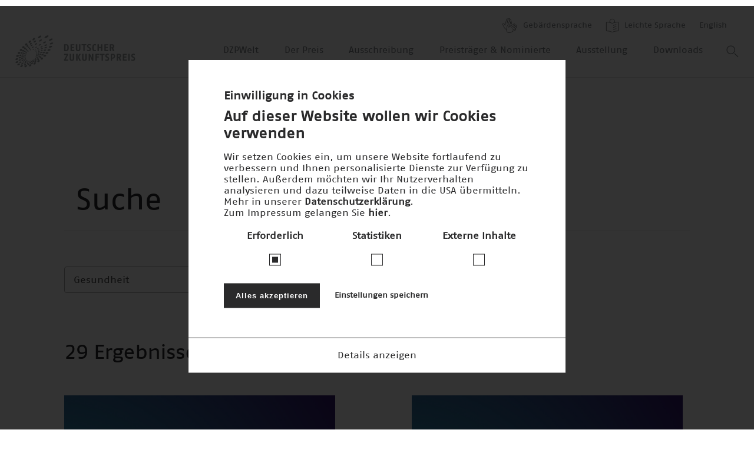

--- FILE ---
content_type: text/html; charset=UTF-8
request_url: https://www.deutscher-zukunftspreis.de/de/search?f%5B0%5D=topic%3A41&f%5B1%5D=topic%3A41&f%5B2%5D=topic%3A41&f%5B3%5D=topic%3A41&f%5B4%5D=topic%3A41&f%5B5%5D=topic%3A41&f%5B6%5D=topic%3A41&f%5B7%5D=topic%3A41&f%5B8%5D=topic%3A41&f%5B9%5D=topic%3A41&f%5B10%5D=topic%3A41&f%5B11%5D=topic%3A41&f%5B12%5D=topic%3A41&f%5B13%5D=topic%3A41&f%5B14%5D=topic%3A41&f%5B15%5D=topic%3A41&f%5B16%5D=topic%3A41&f%5B17%5D=topic%3A41&f%5B18%5D=topic%3A41&f%5B19%5D=topic%3A41&f%5B20%5D=topic%3A41&f%5B21%5D=topic%3A41&f%5B22%5D=topic%3A41&f%5B23%5D=topic%3A41&f%5B24%5D=topic%3A41&f%5B25%5D=topic%3A41&f%5B26%5D=topic%3A41&f%5B27%5D=topic%3A41&f%5B28%5D=topic%3A41&f%5B29%5D=topic%3A41&f%5B30%5D=topic%3A41&f%5B31%5D=topic%3A41&f%5B32%5D=topic%3A41&f%5B33%5D=topic%3A41&f%5B34%5D=topic%3A41&f%5B35%5D=topic%3A41&f%5B36%5D=topic%3A41&f%5B37%5D=topic%3A41&f%5B38%5D=topic%3A41&f%5B39%5D=topic%3A41&f%5B40%5D=topic%3A41&f%5B41%5D=topic%3A41&f%5B42%5D=topic%3A41&f%5B43%5D=topic%3A41&f%5B44%5D=topic%3A41&f%5B45%5D=topic%3A41&f%5B46%5D=topic%3A41&f%5B47%5D=topic%3A41&f%5B48%5D=topic%3A41&f%5B49%5D=topic%3A41&f%5B50%5D=topic%3A41&f%5B51%5D=topic%3A41&f%5B52%5D=topic%3A41&f%5B53%5D=topic%3A41&f%5B54%5D=topic%3A41&f%5B55%5D=topic%3A41&f%5B56%5D=topic%3A41&f%5B57%5D=topic%3A41&f%5B58%5D=topic%3A41&f%5B59%5D=topic%3A41&f%5B60%5D=topic%3A41&f%5B61%5D=topic%3A41&f%5B62%5D=topic%3A41&f%5B63%5D=topic%3A41
body_size: 16453
content:
<!DOCTYPE html>
<html lang="de" dir="ltr" prefix="og: https://ogp.me/ns#">
  <head>
    <meta charset="utf-8" />
<script>window.loomCookieSettingsECC = {"popup_enabled":true,"popup_clicking_confirmation":false,"popup_scrolling_confirmation":false,"popup_html_info":"<div class=\"eu-cookie-compliance-banner eu-cookie-compliance-banner-info eu-cookie-compliance-banner--categories\">\n  <div class=\"popup-content info eu-cookie-compliance-content\">\n    <div id=\"popup-text\" class=\"eu-cookie-compliance-message\">\n      <h3>Einwilligung in Cookies<\/h3><h2>Auf dieser Website wollen wir Cookies verwenden<\/h2><p>Wir setzen Cookies ein, um unsere Website fortlaufend zu verbessern und Ihnen personalisierte Dienste zur Verf\u00fcgung zu stellen. Au\u00dferdem m\u00f6chten wir Ihr Nutzerverhalten analysieren und dazu teilweise Daten in die USA \u00fcbermitteln. Mehr in unserer <a href=\"\/de\/datenschutz\">Datenschutzerkl\u00e4rung<\/a>.<\/p><p>Zum Impressum gelangen Sie <a href=\"\/de\/impressum\">hier<\/a>.<\/p>\n              <button type=\"button\"\n                class=\"find-more-button eu-cookie-compliance-more-button\"> <\/button>\n          <\/div>\n\n          <table id=\"eu-cookie-compliance-categories\">\n        <tr>\n                      <td>\n                            <input type=\"checkbox\" name=\"cookie-categories\"\n                     id=\"cookie-category-functional\" value=\"functional\"\n                 checked disabled hidden\/>\n              <label for=\"cookie-category-functional\">\n                Erforderlich\n              <\/label>\n            <\/td>\n                      <td>\n                            <input type=\"checkbox\" name=\"cookie-categories\"\n                     id=\"cookie-category-tracking\" value=\"tracking\"\n                 hidden\/>\n              <label for=\"cookie-category-tracking\">\n                Statistiken\n              <\/label>\n            <\/td>\n                      <td>\n                            <input type=\"checkbox\" name=\"cookie-categories\"\n                     id=\"cookie-category-externe\" value=\"externe\"\n                 hidden\/>\n              <label for=\"cookie-category-externe\">\n                Externe Inhalte\n              <\/label>\n            <\/td>\n                  <\/tr>\n      <\/table>\n    \n    <div class=\"eu-cookie-compliance-categories-buttons\">\n      <button type=\"button\"\n              class=\"eu-cookie-compliance-accept-all-button\">Alles akzeptieren<\/button>\n\n              <button type=\"button\"\n                class=\"eu-cookie-compliance-save-preferences-button eu-cookie-compliance-secondary-button\">Einstellungen speichern<\/button>\n          <\/div>\n\n          <div class=\"dropdown-cookie\">\n        <a href=\"#\" data-toggle=\"expand\"\n           class=\"dropdown-cookie--trigger dropdown-cookie--trigger__open\"\n           data-target=\"cookie-categories-details-dropdown\">Details anzeigen<\/a>\n        <a href=\"#\" data-toggle=\"collapse\"\n           class=\"dropdown-cookie--trigger dropdown-cookie--trigger__close\"\n           data-target=\"cookie-categories-details-dropdown\">Details ausblenden<\/a>\n\n        <div class=\"dropdown-cookie--inner\" id=\"cookie-categories-details-dropdown\">\n          <div class=\"dropdown-cookie--inner__content\">\n            <div >\n              \n              <ul class=\"cookie__list\">\n                                  <li class=\"cookie__item\">\n                    <div class=\"cookie__label\">\n                      <h4 id=\"cookie-category-functional\">Erforderlich<\/h4>\n                    <\/div>\n                    <div class=\"cookie__content\">\n                      <div class=\"text-content\">\n                        <p>Diese Cookies stellen sicher, dass diese Website technisch problemfrei funktioniert und Sie alle Funktionen ordnungsgem\u00e4\u00df nutzen k\u00f6nnen. Diese Daten erlauben keinen unmittelbaren R\u00fcckschluss auf Ihre Person.<\/p>\r\n\n                      <\/div>\n                    <\/div>\n                  <\/li>\n                                  <li class=\"cookie__item\">\n                    <div class=\"cookie__label\">\n                      <h4 id=\"cookie-category-tracking\">Statistiken<\/h4>\n                    <\/div>\n                    <div class=\"cookie__content\">\n                      <div class=\"text-content\">\n                        <p>Diese Cookies helfen uns zu verstehen, wie Besucher unsere Website nutzen. Die Daten werden verwendet, um Statistiken \u00fcber den individuellen Gebrauch der Websites durchzuf\u00fchren (Google) und die Inhalte, Performance und Services der Website f\u00fcr Sie zu verbessern.<\/p>\r\n\n                      <\/div>\n                    <\/div>\n                  <\/li>\n                                  <li class=\"cookie__item\">\n                    <div class=\"cookie__label\">\n                      <h4 id=\"cookie-category-externe\">Externe Inhalte<\/h4>\n                    <\/div>\n                    <div class=\"cookie__content\">\n                      <div class=\"text-content\">\n                        <p>Wir verwenden Cookies, um externe Inhalte von sozialen Netzwerken und eingebettete Inhalte von Drittanbietern anzeigen zu k\u00f6nnen (Google, YouTube, Vimeo).<\/p>\r\n\n                      <\/div>\n                    <\/div>\n                  <\/li>\n                              <\/ul>\n            <\/div>\n          <\/div>\n        <\/div>\n      <\/div>\n    \n    <div id=\"popup-buttons\"\n         class=\"eu-cookie-compliance-buttons eu-cookie-compliance-has-categories\">\n      <button type=\"button\"\n              class=\"agree-button eu-cookie-compliance-default-button\">Accept all<\/button>\n              <button type=\"button\"\n                class=\"eu-cookie-withdraw-button hidden\">Zustimmung zur\u00fcckziehen<\/button>\n          <\/div>\n  <\/div>\n<\/div>","use_mobile_message":false,"mobile_popup_html_info":"<div class=\"eu-cookie-compliance-banner eu-cookie-compliance-banner-info eu-cookie-compliance-banner--categories\">\n  <div class=\"popup-content info eu-cookie-compliance-content\">\n    <div id=\"popup-text\" class=\"eu-cookie-compliance-message\">\n      \n              <button type=\"button\"\n                class=\"find-more-button eu-cookie-compliance-more-button\"> <\/button>\n          <\/div>\n\n          <table id=\"eu-cookie-compliance-categories\">\n        <tr>\n                      <td>\n                            <input type=\"checkbox\" name=\"cookie-categories\"\n                     id=\"cookie-category-functional\" value=\"functional\"\n                 checked disabled hidden\/>\n              <label for=\"cookie-category-functional\">\n                Erforderlich\n              <\/label>\n            <\/td>\n                      <td>\n                            <input type=\"checkbox\" name=\"cookie-categories\"\n                     id=\"cookie-category-tracking\" value=\"tracking\"\n                 hidden\/>\n              <label for=\"cookie-category-tracking\">\n                Statistiken\n              <\/label>\n            <\/td>\n                      <td>\n                            <input type=\"checkbox\" name=\"cookie-categories\"\n                     id=\"cookie-category-externe\" value=\"externe\"\n                 hidden\/>\n              <label for=\"cookie-category-externe\">\n                Externe Inhalte\n              <\/label>\n            <\/td>\n                  <\/tr>\n      <\/table>\n    \n    <div class=\"eu-cookie-compliance-categories-buttons\">\n      <button type=\"button\"\n              class=\"eu-cookie-compliance-accept-all-button\">Alles akzeptieren<\/button>\n\n              <button type=\"button\"\n                class=\"eu-cookie-compliance-save-preferences-button eu-cookie-compliance-secondary-button\">Einstellungen speichern<\/button>\n          <\/div>\n\n          <div class=\"dropdown-cookie\">\n        <a href=\"#\" data-toggle=\"expand\"\n           class=\"dropdown-cookie--trigger dropdown-cookie--trigger__open\"\n           data-target=\"cookie-categories-details-dropdown\">Details anzeigen<\/a>\n        <a href=\"#\" data-toggle=\"collapse\"\n           class=\"dropdown-cookie--trigger dropdown-cookie--trigger__close\"\n           data-target=\"cookie-categories-details-dropdown\">Details ausblenden<\/a>\n\n        <div class=\"dropdown-cookie--inner\" id=\"cookie-categories-details-dropdown\">\n          <div class=\"dropdown-cookie--inner__content\">\n            <div >\n              \n              <ul class=\"cookie__list\">\n                                  <li class=\"cookie__item\">\n                    <div class=\"cookie__label\">\n                      <h4 id=\"cookie-category-functional\">Erforderlich<\/h4>\n                    <\/div>\n                    <div class=\"cookie__content\">\n                      <div class=\"text-content\">\n                        <p>Diese Cookies stellen sicher, dass diese Website technisch problemfrei funktioniert und Sie alle Funktionen ordnungsgem\u00e4\u00df nutzen k\u00f6nnen. Diese Daten erlauben keinen unmittelbaren R\u00fcckschluss auf Ihre Person.<\/p>\r\n\n                      <\/div>\n                    <\/div>\n                  <\/li>\n                                  <li class=\"cookie__item\">\n                    <div class=\"cookie__label\">\n                      <h4 id=\"cookie-category-tracking\">Statistiken<\/h4>\n                    <\/div>\n                    <div class=\"cookie__content\">\n                      <div class=\"text-content\">\n                        <p>Diese Cookies helfen uns zu verstehen, wie Besucher unsere Website nutzen. Die Daten werden verwendet, um Statistiken \u00fcber den individuellen Gebrauch der Websites durchzuf\u00fchren (Google) und die Inhalte, Performance und Services der Website f\u00fcr Sie zu verbessern.<\/p>\r\n\n                      <\/div>\n                    <\/div>\n                  <\/li>\n                                  <li class=\"cookie__item\">\n                    <div class=\"cookie__label\">\n                      <h4 id=\"cookie-category-externe\">Externe Inhalte<\/h4>\n                    <\/div>\n                    <div class=\"cookie__content\">\n                      <div class=\"text-content\">\n                        <p>Wir verwenden Cookies, um externe Inhalte von sozialen Netzwerken und eingebettete Inhalte von Drittanbietern anzeigen zu k\u00f6nnen (Google, YouTube, Vimeo).<\/p>\r\n\n                      <\/div>\n                    <\/div>\n                  <\/li>\n                              <\/ul>\n            <\/div>\n          <\/div>\n        <\/div>\n      <\/div>\n    \n    <div id=\"popup-buttons\"\n         class=\"eu-cookie-compliance-buttons eu-cookie-compliance-has-categories\">\n      <button type=\"button\"\n              class=\"agree-button eu-cookie-compliance-default-button\">Accept all<\/button>\n              <button type=\"button\"\n                class=\"eu-cookie-withdraw-button hidden\">Zustimmung zur\u00fcckziehen<\/button>\n          <\/div>\n  <\/div>\n<\/div>","mobile_breakpoint":768,"popup_use_bare_css":true,"popup_height":"auto","popup_width":"100%","popup_delay":1000,"popup_link":"\/de\/datenschutz","popup_link_new_window":true,"popup_position":false,"fixed_top_position":true,"popup_language":"de","store_consent":true,"better_support_for_screen_readers":false,"cookie_name":"co-agreed","url_parameter":"","reload_page":true,"domain":"deutscher-zukunftspreis.de","domain_all_sites":false,"popup_eu_only_js":false,"cookie_lifetime":100,"cookie_session":0,"disagree_do_not_show_popup":false,"method":"categories","whitelisted_cookies":"functional:lang\r\nfunctional:_gat","withdraw_markup":"<button type=\"button\" class=\"eu-cookie-withdraw-tab\">Datenschutzeinstellungen<\/button>\n<div class=\"eu-cookie-withdraw-banner\">\n  <div class=\"popup-content info eu-cookie-compliance-content\">\n    <div id=\"popup-text\" class=\"eu-cookie-compliance-message\">\n      <h2>We use cookies on this site to enhance your user experience<\/h2><p>You have given your consent for us to set cookies.<\/p>\n    <\/div>\n    <div id=\"popup-buttons\" class=\"eu-cookie-compliance-buttons\">\n      <button type=\"button\" class=\"eu-cookie-withdraw-button\">Zustimmung zur\u00fcckziehen<\/button>\n    <\/div>\n  <\/div>\n<\/div>","withdraw_enabled":false,"withdraw_button_on_info_popup":false,"cookie_categories":["functional","tracking","externe"],"enable_save_preferences_button":true,"fix_first_cookie_category":true,"select_all_categories_by_default":false,"gtag_ad_storage":false,"gtag_analytics_storage":false,"gtag_ad_user_data":false,"gtag_ad_personalization":false}</script>
<script>window.loomCookieSettings = {"categories":["externe","functional","tracking"],"scriptUrlRegexes":{"7f54795e-e33e-4d65-b2ac-a63004c8fb53":{"categories":{"externe":"externe"},"regexp":"^(www\\.youtube-nocookie\\.com\\\/.*)$"},"2c0978be-b9f2-4845-8cc4-dbd88b09cd73":{"categories":{"tracking":"tracking"},"regexp":"^(.*googletagmanager\\.com\\\/gtag\\\/js\\?id=.*|.*google_tag\\.script\\.js?.*|.*google_tag\\\\\/js\\\\\/gtag(\\.?ajax)?\\.js.*|.*google_tag\\\\\/js\\\\\/gtm\\.js.*)$"},"31a0f0d3-4b76-4e0a-a1e4-988fc91568bd":{"categories":{"tracking":"tracking"},"regexp":"^(.*google-analytics\\.com\\\/analytics\\.js |.*google-analytics.*)$"},"71c99040-92e7-4626-bcc1-ebbd256d7e12":{"categories":{"tracking":"tracking"},"regexp":"^(.*maps\\.googleapis\\.com.*|.*maps\\.google\\.com.*)$"}}}</script>
<script src="/modules/contrib/loom_cookie/js/loom_cookie.block.js?t68kjh"></script>
<noscript><style>form.antibot * :not(.antibot-message) { display: none !important; }</style>
</noscript><script async src="" data-loom-cookie-category="tracking" data-loom-cookie-type="src-block" data-loom-cookie-src="https://www.googletagmanager.com/gtag/js?id=G-ZV7JQFPSLK"></script>
<script data-loom-cookie-category="tracking" data-loom-cookie-type="script-block" data-loom-cookie-content="window.dataLayer = window.dataLayer || [];function gtag(){dataLayer.push(arguments)};gtag(&quot;js&quot;, new Date());gtag(&quot;set&quot;, &quot;developer_id.dMDhkMT&quot;, true);gtag(&quot;config&quot;, &quot;G-ZV7JQFPSLK&quot;, {&quot;groups&quot;:&quot;default&quot;,&quot;page_placeholder&quot;:&quot;PLACEHOLDER_page_location&quot;});"></script>
<style>/* @see https://github.com/aFarkas/lazysizes#broken-image-symbol */.js img.b-lazy:not([src]) { visibility: hidden; }/* @see https://github.com/aFarkas/lazysizes#automatically-setting-the-sizes-attribute */.js img.b-loaded[auto=auto] { display: block; width: 100%; }</style>
<link rel="canonical" href="https://www.deutscher-zukunftspreis.de/de/search" />
<meta name="viewport" content="width=device-width, initial-scale=1, maximum-scale=1, minimum-scale=1" />
<meta name="format-detection" content="telephone=no" />
<link rel="icon" href="/sites/default/files/favicon.ico" type="image/vnd.microsoft.icon" />

    <title>Search | Deutscher Zukunftspreis</title>
    <link rel="stylesheet" media="all" href="/themes/contrib/stable/css/system/components/align.module.css?t68kjh" />
<link rel="stylesheet" media="all" href="/themes/contrib/stable/css/system/components/fieldgroup.module.css?t68kjh" />
<link rel="stylesheet" media="all" href="/themes/contrib/stable/css/system/components/container-inline.module.css?t68kjh" />
<link rel="stylesheet" media="all" href="/themes/contrib/stable/css/system/components/clearfix.module.css?t68kjh" />
<link rel="stylesheet" media="all" href="/themes/contrib/stable/css/system/components/details.module.css?t68kjh" />
<link rel="stylesheet" media="all" href="/themes/contrib/stable/css/system/components/hidden.module.css?t68kjh" />
<link rel="stylesheet" media="all" href="/themes/contrib/stable/css/system/components/item-list.module.css?t68kjh" />
<link rel="stylesheet" media="all" href="/themes/contrib/stable/css/system/components/js.module.css?t68kjh" />
<link rel="stylesheet" media="all" href="/themes/contrib/stable/css/system/components/nowrap.module.css?t68kjh" />
<link rel="stylesheet" media="all" href="/themes/contrib/stable/css/system/components/position-container.module.css?t68kjh" />
<link rel="stylesheet" media="all" href="/themes/contrib/stable/css/system/components/reset-appearance.module.css?t68kjh" />
<link rel="stylesheet" media="all" href="/themes/contrib/stable/css/system/components/resize.module.css?t68kjh" />
<link rel="stylesheet" media="all" href="/themes/contrib/stable/css/system/components/system-status-counter.css?t68kjh" />
<link rel="stylesheet" media="all" href="/themes/contrib/stable/css/system/components/system-status-report-counters.css?t68kjh" />
<link rel="stylesheet" media="all" href="/themes/contrib/stable/css/system/components/system-status-report-general-info.css?t68kjh" />
<link rel="stylesheet" media="all" href="/themes/contrib/stable/css/system/components/tablesort.module.css?t68kjh" />
<link rel="stylesheet" media="all" href="/themes/contrib/stable/css/views/views.module.css?t68kjh" />
<link rel="stylesheet" media="all" href="/modules/contrib/loom_cookie/css/loom_cookie.bare.css?t68kjh" />
<link rel="stylesheet" media="all" href="/modules/contrib/facets/css/general.css?t68kjh" />
<link rel="stylesheet" media="all" href="/modules/contrib/loom_cookie/css/loom_cookie.styles.css?t68kjh" />
<link rel="stylesheet" media="all" href="/themes/contrib/stable/css/core/assets/vendor/normalize-css/normalize.css?t68kjh" />
<link rel="stylesheet" media="all" href="/themes/contrib/stable/css/core/normalize-fixes.css?t68kjh" />
<link rel="stylesheet" media="all" href="/themes/contrib/classy/css/components/action-links.css?t68kjh" />
<link rel="stylesheet" media="all" href="/themes/contrib/classy/css/components/breadcrumb.css?t68kjh" />
<link rel="stylesheet" media="all" href="/themes/contrib/classy/css/components/button.css?t68kjh" />
<link rel="stylesheet" media="all" href="/themes/contrib/classy/css/components/collapse-processed.css?t68kjh" />
<link rel="stylesheet" media="all" href="/themes/contrib/classy/css/components/container-inline.css?t68kjh" />
<link rel="stylesheet" media="all" href="/themes/contrib/classy/css/components/details.css?t68kjh" />
<link rel="stylesheet" media="all" href="/themes/contrib/classy/css/components/exposed-filters.css?t68kjh" />
<link rel="stylesheet" media="all" href="/themes/contrib/classy/css/components/field.css?t68kjh" />
<link rel="stylesheet" media="all" href="/themes/contrib/classy/css/components/form.css?t68kjh" />
<link rel="stylesheet" media="all" href="/themes/contrib/classy/css/components/icons.css?t68kjh" />
<link rel="stylesheet" media="all" href="/themes/contrib/classy/css/components/inline-form.css?t68kjh" />
<link rel="stylesheet" media="all" href="/themes/contrib/classy/css/components/item-list.css?t68kjh" />
<link rel="stylesheet" media="all" href="/themes/contrib/classy/css/components/link.css?t68kjh" />
<link rel="stylesheet" media="all" href="/themes/contrib/classy/css/components/links.css?t68kjh" />
<link rel="stylesheet" media="all" href="/themes/contrib/classy/css/components/menu.css?t68kjh" />
<link rel="stylesheet" media="all" href="/themes/contrib/classy/css/components/more-link.css?t68kjh" />
<link rel="stylesheet" media="all" href="/themes/contrib/classy/css/components/pager.css?t68kjh" />
<link rel="stylesheet" media="all" href="/themes/contrib/classy/css/components/tabledrag.css?t68kjh" />
<link rel="stylesheet" media="all" href="/themes/contrib/classy/css/components/tableselect.css?t68kjh" />
<link rel="stylesheet" media="all" href="/themes/contrib/classy/css/components/tablesort.css?t68kjh" />
<link rel="stylesheet" media="all" href="/themes/contrib/classy/css/components/tabs.css?t68kjh" />
<link rel="stylesheet" media="all" href="/themes/contrib/classy/css/components/textarea.css?t68kjh" />
<link rel="stylesheet" media="all" href="/themes/contrib/classy/css/components/ui-dialog.css?t68kjh" />
<link rel="stylesheet" media="all" href="/themes/contrib/classy/css/components/messages.css?t68kjh" />
<link rel="stylesheet" media="all" href="/libraries/select2/dist/css/select2.min.css?t68kjh" />
<link rel="stylesheet" media="all" href="/themes/custom/dzp/misc/dzp.css?t68kjh" />
<link rel="stylesheet" media="all" href="/themes/custom/dzp/static/_build/styles/main.css?t68kjh" />
<link rel="stylesheet" media="all" href="https://unpkg.com/swiper/swiper-bundle.min.css" />

    <script src="/themes/custom/dzp/static/_build/scripts/polyfills/polyfills.js?t68kjh"></script>

  </head>
  <body ondragstart="return false;" ondrop="return false;">
    <img src="/themes/custom/dzp/static/images/logo-grey.svg" alt="Print-Logo Deutscher Zukunftspreis" class="print__image">
    
    <div class="page-wrapper">
  
<header class="site-header">

  <div class="site-header__container">
    <div class="site-header__meta-container desktop-only">
      <ul class="meta-menu">
        <li>
          <a href="/de/barrierefreiheit/gebaerdensprache">
            <img src="/themes/custom/dzp/static/_build/images/dzp-gebaerdensprache.svg" title="Gebärdensprache" alt="Gebärdensprache">
            Gebärdensprache
          </a>
        </li>
        <li>
          <a href="/de/barrierefreiheit/leichte-sprache/intro">
            <img src="/themes/custom/dzp/static/_build/images/dzp-leichte-sprache.svg" title="Leichte Sprache" alt="Leichte Sprache">
            Leichte Sprache
          </a>
        </li>
        <li class="meta-menu__language">
          <a href="/en/search?f%5B0%5D=topic%3A41&amp;f%5B1%5D=topic%3A41&amp;f%5B2%5D=topic%3A41&amp;f%5B3%5D=topic%3A41&amp;f%5B4%5D=topic%3A41&amp;f%5B5%5D=topic%3A41&amp;f%5B6%5D=topic%3A41&amp;f%5B7%5D=topic%3A41&amp;f%5B8%5D=topic%3A41&amp;f%5B9%5D=topic%3A41&amp;f%5B10%5D=topic%3A41&amp;f%5B11%5D=topic%3A41&amp;f%5B12%5D=topic%3A41&amp;f%5B13%5D=topic%3A41&amp;f%5B14%5D=topic%3A41&amp;f%5B15%5D=topic%3A41&amp;f%5B16%5D=topic%3A41&amp;f%5B17%5D=topic%3A41&amp;f%5B18%5D=topic%3A41&amp;f%5B19%5D=topic%3A41&amp;f%5B20%5D=topic%3A41&amp;f%5B21%5D=topic%3A41&amp;f%5B22%5D=topic%3A41&amp;f%5B23%5D=topic%3A41&amp;f%5B24%5D=topic%3A41&amp;f%5B25%5D=topic%3A41&amp;f%5B26%5D=topic%3A41&amp;f%5B27%5D=topic%3A41&amp;f%5B28%5D=topic%3A41&amp;f%5B29%5D=topic%3A41&amp;f%5B30%5D=topic%3A41&amp;f%5B31%5D=topic%3A41&amp;f%5B32%5D=topic%3A41&amp;f%5B33%5D=topic%3A41&amp;f%5B34%5D=topic%3A41&amp;f%5B35%5D=topic%3A41&amp;f%5B36%5D=topic%3A41&amp;f%5B37%5D=topic%3A41&amp;f%5B38%5D=topic%3A41&amp;f%5B39%5D=topic%3A41&amp;f%5B40%5D=topic%3A41&amp;f%5B41%5D=topic%3A41&amp;f%5B42%5D=topic%3A41&amp;f%5B43%5D=topic%3A41&amp;f%5B44%5D=topic%3A41&amp;f%5B45%5D=topic%3A41&amp;f%5B46%5D=topic%3A41&amp;f%5B47%5D=topic%3A41&amp;f%5B48%5D=topic%3A41&amp;f%5B49%5D=topic%3A41&amp;f%5B50%5D=topic%3A41&amp;f%5B51%5D=topic%3A41&amp;f%5B52%5D=topic%3A41&amp;f%5B53%5D=topic%3A41&amp;f%5B54%5D=topic%3A41&amp;f%5B55%5D=topic%3A41&amp;f%5B56%5D=topic%3A41&amp;f%5B57%5D=topic%3A41&amp;f%5B58%5D=topic%3A41&amp;f%5B59%5D=topic%3A41&amp;f%5B60%5D=topic%3A41&amp;f%5B61%5D=topic%3A41&amp;f%5B62%5D=topic%3A41&amp;f%5B63%5D=topic%3A41" class="footer__bottom-link language-selector--long" hreflang="en" data-drupal-link-query="{&quot;f&quot;:[&quot;topic:41&quot;,&quot;topic:41&quot;,&quot;topic:41&quot;,&quot;topic:41&quot;,&quot;topic:41&quot;,&quot;topic:41&quot;,&quot;topic:41&quot;,&quot;topic:41&quot;,&quot;topic:41&quot;,&quot;topic:41&quot;,&quot;topic:41&quot;,&quot;topic:41&quot;,&quot;topic:41&quot;,&quot;topic:41&quot;,&quot;topic:41&quot;,&quot;topic:41&quot;,&quot;topic:41&quot;,&quot;topic:41&quot;,&quot;topic:41&quot;,&quot;topic:41&quot;,&quot;topic:41&quot;,&quot;topic:41&quot;,&quot;topic:41&quot;,&quot;topic:41&quot;,&quot;topic:41&quot;,&quot;topic:41&quot;,&quot;topic:41&quot;,&quot;topic:41&quot;,&quot;topic:41&quot;,&quot;topic:41&quot;,&quot;topic:41&quot;,&quot;topic:41&quot;,&quot;topic:41&quot;,&quot;topic:41&quot;,&quot;topic:41&quot;,&quot;topic:41&quot;,&quot;topic:41&quot;,&quot;topic:41&quot;,&quot;topic:41&quot;,&quot;topic:41&quot;,&quot;topic:41&quot;,&quot;topic:41&quot;,&quot;topic:41&quot;,&quot;topic:41&quot;,&quot;topic:41&quot;,&quot;topic:41&quot;,&quot;topic:41&quot;,&quot;topic:41&quot;,&quot;topic:41&quot;,&quot;topic:41&quot;,&quot;topic:41&quot;,&quot;topic:41&quot;,&quot;topic:41&quot;,&quot;topic:41&quot;,&quot;topic:41&quot;,&quot;topic:41&quot;,&quot;topic:41&quot;,&quot;topic:41&quot;,&quot;topic:41&quot;,&quot;topic:41&quot;,&quot;topic:41&quot;,&quot;topic:41&quot;,&quot;topic:41&quot;,&quot;topic:41&quot;]}" data-drupal-link-system-path="search">English</a><a href="/en/search?f%5B0%5D=topic%3A41&amp;f%5B1%5D=topic%3A41&amp;f%5B2%5D=topic%3A41&amp;f%5B3%5D=topic%3A41&amp;f%5B4%5D=topic%3A41&amp;f%5B5%5D=topic%3A41&amp;f%5B6%5D=topic%3A41&amp;f%5B7%5D=topic%3A41&amp;f%5B8%5D=topic%3A41&amp;f%5B9%5D=topic%3A41&amp;f%5B10%5D=topic%3A41&amp;f%5B11%5D=topic%3A41&amp;f%5B12%5D=topic%3A41&amp;f%5B13%5D=topic%3A41&amp;f%5B14%5D=topic%3A41&amp;f%5B15%5D=topic%3A41&amp;f%5B16%5D=topic%3A41&amp;f%5B17%5D=topic%3A41&amp;f%5B18%5D=topic%3A41&amp;f%5B19%5D=topic%3A41&amp;f%5B20%5D=topic%3A41&amp;f%5B21%5D=topic%3A41&amp;f%5B22%5D=topic%3A41&amp;f%5B23%5D=topic%3A41&amp;f%5B24%5D=topic%3A41&amp;f%5B25%5D=topic%3A41&amp;f%5B26%5D=topic%3A41&amp;f%5B27%5D=topic%3A41&amp;f%5B28%5D=topic%3A41&amp;f%5B29%5D=topic%3A41&amp;f%5B30%5D=topic%3A41&amp;f%5B31%5D=topic%3A41&amp;f%5B32%5D=topic%3A41&amp;f%5B33%5D=topic%3A41&amp;f%5B34%5D=topic%3A41&amp;f%5B35%5D=topic%3A41&amp;f%5B36%5D=topic%3A41&amp;f%5B37%5D=topic%3A41&amp;f%5B38%5D=topic%3A41&amp;f%5B39%5D=topic%3A41&amp;f%5B40%5D=topic%3A41&amp;f%5B41%5D=topic%3A41&amp;f%5B42%5D=topic%3A41&amp;f%5B43%5D=topic%3A41&amp;f%5B44%5D=topic%3A41&amp;f%5B45%5D=topic%3A41&amp;f%5B46%5D=topic%3A41&amp;f%5B47%5D=topic%3A41&amp;f%5B48%5D=topic%3A41&amp;f%5B49%5D=topic%3A41&amp;f%5B50%5D=topic%3A41&amp;f%5B51%5D=topic%3A41&amp;f%5B52%5D=topic%3A41&amp;f%5B53%5D=topic%3A41&amp;f%5B54%5D=topic%3A41&amp;f%5B55%5D=topic%3A41&amp;f%5B56%5D=topic%3A41&amp;f%5B57%5D=topic%3A41&amp;f%5B58%5D=topic%3A41&amp;f%5B59%5D=topic%3A41&amp;f%5B60%5D=topic%3A41&amp;f%5B61%5D=topic%3A41&amp;f%5B62%5D=topic%3A41&amp;f%5B63%5D=topic%3A41&amp;f%5B64%5D=topic%3A41&amp;f%5B65%5D=topic%3A41&amp;f%5B66%5D=topic%3A41&amp;f%5B67%5D=topic%3A41&amp;f%5B68%5D=topic%3A41&amp;f%5B69%5D=topic%3A41&amp;f%5B70%5D=topic%3A41&amp;f%5B71%5D=topic%3A41&amp;f%5B72%5D=topic%3A41&amp;f%5B73%5D=topic%3A41&amp;f%5B74%5D=topic%3A41&amp;f%5B75%5D=topic%3A41&amp;f%5B76%5D=topic%3A41&amp;f%5B77%5D=topic%3A41&amp;f%5B78%5D=topic%3A41&amp;f%5B79%5D=topic%3A41&amp;f%5B80%5D=topic%3A41&amp;f%5B81%5D=topic%3A41&amp;f%5B82%5D=topic%3A41&amp;f%5B83%5D=topic%3A41&amp;f%5B84%5D=topic%3A41&amp;f%5B85%5D=topic%3A41&amp;f%5B86%5D=topic%3A41&amp;f%5B87%5D=topic%3A41&amp;f%5B88%5D=topic%3A41&amp;f%5B89%5D=topic%3A41&amp;f%5B90%5D=topic%3A41&amp;f%5B91%5D=topic%3A41&amp;f%5B92%5D=topic%3A41&amp;f%5B93%5D=topic%3A41&amp;f%5B94%5D=topic%3A41&amp;f%5B95%5D=topic%3A41&amp;f%5B96%5D=topic%3A41&amp;f%5B97%5D=topic%3A41&amp;f%5B98%5D=topic%3A41&amp;f%5B99%5D=topic%3A41&amp;f%5B100%5D=topic%3A41&amp;f%5B101%5D=topic%3A41&amp;f%5B102%5D=topic%3A41&amp;f%5B103%5D=topic%3A41&amp;f%5B104%5D=topic%3A41&amp;f%5B105%5D=topic%3A41&amp;f%5B106%5D=topic%3A41&amp;f%5B107%5D=topic%3A41&amp;f%5B108%5D=topic%3A41&amp;f%5B109%5D=topic%3A41&amp;f%5B110%5D=topic%3A41&amp;f%5B111%5D=topic%3A41&amp;f%5B112%5D=topic%3A41&amp;f%5B113%5D=topic%3A41&amp;f%5B114%5D=topic%3A41&amp;f%5B115%5D=topic%3A41&amp;f%5B116%5D=topic%3A41&amp;f%5B117%5D=topic%3A41&amp;f%5B118%5D=topic%3A41&amp;f%5B119%5D=topic%3A41&amp;f%5B120%5D=topic%3A41&amp;f%5B121%5D=topic%3A41&amp;f%5B122%5D=topic%3A41&amp;f%5B123%5D=topic%3A41&amp;f%5B124%5D=topic%3A41&amp;f%5B125%5D=topic%3A41&amp;f%5B126%5D=topic%3A41&amp;f%5B127%5D=topic%3A41" class="footer__bottom-link language-selector--long language-selector--short" hreflang="en" data-drupal-link-query="{&quot;f&quot;:[&quot;topic:41&quot;,&quot;topic:41&quot;,&quot;topic:41&quot;,&quot;topic:41&quot;,&quot;topic:41&quot;,&quot;topic:41&quot;,&quot;topic:41&quot;,&quot;topic:41&quot;,&quot;topic:41&quot;,&quot;topic:41&quot;,&quot;topic:41&quot;,&quot;topic:41&quot;,&quot;topic:41&quot;,&quot;topic:41&quot;,&quot;topic:41&quot;,&quot;topic:41&quot;,&quot;topic:41&quot;,&quot;topic:41&quot;,&quot;topic:41&quot;,&quot;topic:41&quot;,&quot;topic:41&quot;,&quot;topic:41&quot;,&quot;topic:41&quot;,&quot;topic:41&quot;,&quot;topic:41&quot;,&quot;topic:41&quot;,&quot;topic:41&quot;,&quot;topic:41&quot;,&quot;topic:41&quot;,&quot;topic:41&quot;,&quot;topic:41&quot;,&quot;topic:41&quot;,&quot;topic:41&quot;,&quot;topic:41&quot;,&quot;topic:41&quot;,&quot;topic:41&quot;,&quot;topic:41&quot;,&quot;topic:41&quot;,&quot;topic:41&quot;,&quot;topic:41&quot;,&quot;topic:41&quot;,&quot;topic:41&quot;,&quot;topic:41&quot;,&quot;topic:41&quot;,&quot;topic:41&quot;,&quot;topic:41&quot;,&quot;topic:41&quot;,&quot;topic:41&quot;,&quot;topic:41&quot;,&quot;topic:41&quot;,&quot;topic:41&quot;,&quot;topic:41&quot;,&quot;topic:41&quot;,&quot;topic:41&quot;,&quot;topic:41&quot;,&quot;topic:41&quot;,&quot;topic:41&quot;,&quot;topic:41&quot;,&quot;topic:41&quot;,&quot;topic:41&quot;,&quot;topic:41&quot;,&quot;topic:41&quot;,&quot;topic:41&quot;,&quot;topic:41&quot;,&quot;topic:41&quot;,&quot;topic:41&quot;,&quot;topic:41&quot;,&quot;topic:41&quot;,&quot;topic:41&quot;,&quot;topic:41&quot;,&quot;topic:41&quot;,&quot;topic:41&quot;,&quot;topic:41&quot;,&quot;topic:41&quot;,&quot;topic:41&quot;,&quot;topic:41&quot;,&quot;topic:41&quot;,&quot;topic:41&quot;,&quot;topic:41&quot;,&quot;topic:41&quot;,&quot;topic:41&quot;,&quot;topic:41&quot;,&quot;topic:41&quot;,&quot;topic:41&quot;,&quot;topic:41&quot;,&quot;topic:41&quot;,&quot;topic:41&quot;,&quot;topic:41&quot;,&quot;topic:41&quot;,&quot;topic:41&quot;,&quot;topic:41&quot;,&quot;topic:41&quot;,&quot;topic:41&quot;,&quot;topic:41&quot;,&quot;topic:41&quot;,&quot;topic:41&quot;,&quot;topic:41&quot;,&quot;topic:41&quot;,&quot;topic:41&quot;,&quot;topic:41&quot;,&quot;topic:41&quot;,&quot;topic:41&quot;,&quot;topic:41&quot;,&quot;topic:41&quot;,&quot;topic:41&quot;,&quot;topic:41&quot;,&quot;topic:41&quot;,&quot;topic:41&quot;,&quot;topic:41&quot;,&quot;topic:41&quot;,&quot;topic:41&quot;,&quot;topic:41&quot;,&quot;topic:41&quot;,&quot;topic:41&quot;,&quot;topic:41&quot;,&quot;topic:41&quot;,&quot;topic:41&quot;,&quot;topic:41&quot;,&quot;topic:41&quot;,&quot;topic:41&quot;,&quot;topic:41&quot;,&quot;topic:41&quot;,&quot;topic:41&quot;,&quot;topic:41&quot;,&quot;topic:41&quot;,&quot;topic:41&quot;,&quot;topic:41&quot;,&quot;topic:41&quot;]}" data-drupal-link-system-path="search">EN</a>
        </li>
      </ul>
    </div>
    <div class="logo">
      <a href="/de" class="site-header__logo--link">
        <img src="/themes/custom/dzp/static/_build/images/logo-grey.svg" title="Logo Deutscher Zukunftspreis" alt="Wort-Bild-Marke des Deutschen Zukunftspreises">
      </a>
    </div>

    <div class="site-header__nav desktop-only">
      <div class="nav">
        <nav role="navigation"  id="block-dzp-main-menu" class="nav">
  
  

      
      
            <ul class="nav__list">
    
    
                <li class="nav__item">
                                          
                  <a class="nav__submenu-link heading heading--xlarge heading--light" href="/de/dzpwelt">DZPWelt</a>
        
              </li>
                <li class="nav__item nav__item-with-submenu overlay">
                                                    
                  <a class="nav__submenu-link heading heading--xlarge heading--light submenu2_open" data-overlay-open="data-overlay-open" tabindex="0">Der Preis</a>
        
                  
          
          
          
            <div data-overlay-content
              class="overlay__container "
       id="submenu2"
  >
                <style>
              #submenu,
              #submenu_wrapper,
              #submenu_background {
                transition: all 0.3s;
              }
            </style>
          

    <div class="overlay__header overlay__header--transparent">
                          <img src="/themes/custom/dzp/static/_build/images/site-logo.png" class="overlay__logo" title="Logo Deutscher Zukunftspreis" alt="Wort-Bild-Marke des Deutschen Zukunftspreises">
          
      
      <div data-overlay-close class="overlay__close-button submenu2_close">
                  <div class="heading heading--small overlay__header-text">schließen</div>
                          <span class="overlay__header-icon icon-close_big_white"></span>
              </div>
    </div>

                      
            <div class="nav__submenu">
        <ul class="nav__submenu-list">
    
          <li class="nav__submenu-item">
                <div
    class="heading 
       heading--spaced  heading--light  heading--small "
    style="">
    <p>                  <span>Der Preis</span>
              </p>
  </div>

      </li>
    
                <li class="nav__submenu-item">
                                          
                  <a class="nav__submenu-link heading heading--xlarge heading--light" href="/de/der-preis/geleitwort-des-bundespraesidenten"><span>Geleitwort</span></a>
        
              </li>
                <li class="nav__submenu-item">
                                          
                  <a class="nav__submenu-link heading heading--xlarge heading--light" href="/de/der-preis/die-foerderer"><span>Förderer</span></a>
        
              </li>
                <li class="nav__submenu-item">
                                          
                  <a class="nav__submenu-link heading heading--xlarge heading--light" href="/de/der-preis/kuratorium"><span>Kuratorium</span></a>
        
              </li>
                <li class="nav__submenu-item">
                                          
                  <a class="nav__submenu-link heading heading--xlarge heading--light" href="/de/der-preis/jury"><span>Jury</span></a>
        
              </li>
                <li class="nav__submenu-item">
                                          
                  <a class="nav__submenu-link heading heading--xlarge heading--light" href="/de/der-preis/statuten"><span>Statuten</span></a>
        
              </li>
        </ul>

            <div class="nav__submenu-logo">
                      <img src="/themes/custom/dzp/static/_build/images/logo-big.svg" title="Logo Deutscher Zukunftspreis" alt="Wort-Bild-Marke des Deutschen Zukunftspreises">
                  </div>
      </div>
      
          
  </div>

              </li>
                <li class="nav__item">
                                          
                  <a class="nav__submenu-link heading heading--xlarge heading--light" href="/de/ausschreibung">Ausschreibung</a>
        
              </li>
                <li class="nav__item">
                                          
                  <a class="nav__submenu-link heading heading--xlarge heading--light" href="/de/preistraeger-und-nominierte">Preisträger &amp; Nominierte</a>
        
              </li>
                <li class="nav__item nav__item-with-submenu overlay">
                                                    
                  <a class="nav__submenu-link heading heading--xlarge heading--light submenu5_open" data-overlay-open="data-overlay-open" tabindex="0">Ausstellung</a>
        
                  
          
          
          
            <div data-overlay-content
              class="overlay__container "
       id="submenu5"
  >
                <style>
              #submenu,
              #submenu_wrapper,
              #submenu_background {
                transition: all 0.3s;
              }
            </style>
          

    <div class="overlay__header overlay__header--transparent">
                          <img src="/themes/custom/dzp/static/_build/images/site-logo.png" class="overlay__logo" title="Logo Deutscher Zukunftspreis" alt="Wort-Bild-Marke des Deutschen Zukunftspreises">
          
      
      <div data-overlay-close class="overlay__close-button submenu5_close">
                  <div class="heading heading--small overlay__header-text">schließen</div>
                          <span class="overlay__header-icon icon-close_big_white"></span>
              </div>
    </div>

                      
            <div class="nav__submenu">
        <ul class="nav__submenu-list">
    
          <li class="nav__submenu-item">
                <div
    class="heading 
       heading--spaced  heading--light  heading--small "
    style="">
    <p>                  Ausstellung zum Deutschen Zukunftspreis im Deutschen Museum
              </p>
  </div>

      </li>
    
                <li class="nav__submenu-item">
                                          
                  <a class="nav__submenu-link heading heading--xlarge heading--light" href="/de/ausstellung/konzept"><span>Konzept</span></a>
        
              </li>
                <li class="nav__submenu-item">
                                          
                  <a class="nav__submenu-link heading heading--xlarge heading--light" href="/de/ausstellung/aktuelle_Ausstellung"><span>Aktuelle Ausstellung</span></a>
        
              </li>
                <li class="nav__submenu-item">
                                          
                  <a class="nav__submenu-link heading heading--xlarge heading--light" href="/de/ausstellung/module-der-preistraeger"><span>Präsentation der preisgekrönten Projekte</span></a>
        
              </li>
                <li class="nav__submenu-item">
                                          
                  <a class="nav__submenu-link heading heading--xlarge heading--light" href="/de/ausstellung/historie"><span>Historie der Ausstellung</span></a>
        
              </li>
                <li class="nav__submenu-item">
                                          
                  <a class="nav__submenu-link heading heading--xlarge heading--light" href="/de/ausstellung/informationen"><span>Besuch im Deutschen Museum</span></a>
        
              </li>
        </ul>

            <div class="nav__submenu-logo nav__submenu-logo--custom-logo">
                      <img src="/themes/custom/dzp/static/_build/images/museum.jpeg" title="Museum" alt="Museum">
                  </div>
      </div>
      
          
  </div>

              </li>
                <li class="nav__item">
                                          
                  <a class="nav__submenu-link heading heading--xlarge heading--light" href="/de/downloads/bilder?field_year_target_id=106">Downloads</a>
        
              </li>
        </ul>

      


  </nav>



        <div class="overlay">
          <img data-overlay-open class="suche_open" src="/themes/custom/dzp/static/_build/images/search-grey.svg" alt="search">

          
          
          
            <div data-overlay-content
              class="overlay__container "
       id="suche"
  >
    

    <div class="overlay__header overlay__header--">
                          <a href="/de" class="site-header__logo--link">
              <img src="/themes/custom/dzp/static/_build/images/logo-grey.svg" class="overlay__logo" title="Logo Deutscher Zukunftspreis" alt="Wort-Bild-Marke des Deutschen Zukunftspreises">
            </a>
          
      
      <div data-overlay-close class="overlay__close-button suche_close">
                  <div class="heading heading--small overlay__header-text">schließen</div>
                          <span class="overlay__header-icon icon-close_big_dark"></span>
              </div>
    </div>

                <div class="suche">
              <form class="views-exposed-form search search--xlarge" data-drupal-selector="views-exposed-form-search-block-page" action="/de/search" method="get" id="views-exposed-form-search-block-page" accept-charset="UTF-8">
  <button class="search__button" type="submit" value="search">
  Search
  <img class="search__icon" alt="search-icon" src='/themes/custom/dzp/static/_build/images/search.svg' />
</button>
<label class="search__label" for="edit-key">search input</label>
<input class="search__input form-text" placeholder="Suche beginnen" data-drupal-selector="edit-key" type="text" id="edit-key--2" name="key" value="" size="30" maxlength="128" />


</form>

            </div>
          
  </div>

        </div>
      </div>

          </div>

    <div class="site-header__nav mobile-only">
      <div class="overlay mobile-only">
        <span data-overlay-open class="mobileMenu_open icon-menu_mobile overlay__menu-open-icon"></span>

        
        
        
          <div data-overlay-content
              class="overlay__container "
       id="mobileMenu"
  >
    

    <div class="overlay__header overlay__header--without-border">
                        <a href="/de" class="site-header__logo--link">
            <img src="/themes/custom/dzp/static/_build/images/logo-grey.svg" class="overlay__logo" title="Logo Deutscher Zukunftspreis" alt="Wort-Bild-Marke des Deutschen Zukunftspreises">
          </a>
        
      
      <div data-overlay-close class="overlay__close-button mobileMenu_close">
                          <span class="overlay__header-icon icon-close_big_dark"></span>
              </div>
    </div>

              <div class="mobile-menu">
            <nav role="navigation"  id="block-mobilenavigation">
  
  

      
  
            <ul class="mobile-menu__list expand">
    
          
      <li  class="mobile-menu__item">
                                          
        <a class="mobile-menu__submenu-link" href="/de/dzpwelt">DZPWelt</a>
        
      </li>
          
      <li  class="mobile-menu__item mobile-menu__item-with-submenu">
                                          
        <a class="mobile-menu__submenu-link mobile-menu__submenu--open">Der Preis</a>
                  <span class="mobile-menu__item-icon icon-Arrow-down-dark"></span>
          <span class="mobile-menu__item-helper expand__button" data-expand-toggle-open data-expand-open-button></span>
          <span class="mobile-menu__item-helper expand__button" data-expand-toggle-close data-expand-close-button></span>
            
            <ul class="mobile-menu__submenu-list expand__list" data-expand-list >
    
          
      <li  class="mobile-menu__submenu-item">
                                          
        <a class="mobile-menu__submenu-link" href="/de/der-preis/geleitwort-des-bundespraesidenten">Geleitwort</a>
        
      </li>
          
      <li  class="mobile-menu__submenu-item">
                                          
        <a class="mobile-menu__submenu-link" href="/de/der-preis/die-foerderer">Förderer</a>
        
      </li>
          
      <li  class="mobile-menu__submenu-item">
                                          
        <a class="mobile-menu__submenu-link" href="/de/der-preis/kuratorium">Kuratorium</a>
        
      </li>
          
      <li  class="mobile-menu__submenu-item">
                                          
        <a class="mobile-menu__submenu-link" href="/de/der-preis/jury">Jury</a>
        
      </li>
          
      <li  class="mobile-menu__submenu-item">
                                          
        <a class="mobile-menu__submenu-link" href="/de/der-preis/statuten">Statuten</a>
        
      </li>
    
          
    </ul>

    

  
        
      </li>
          
      <li  class="mobile-menu__item">
                                          
        <a class="mobile-menu__submenu-link" href="/de/ausschreibung">Ausschreibung</a>
        
      </li>
          
      <li  class="mobile-menu__item">
                                          
        <a class="mobile-menu__submenu-link" href="/de/preistraeger-und-nominierte">Preisträger &amp; Nominierte</a>
        
      </li>
          
      <li  class="mobile-menu__item mobile-menu__item-with-submenu">
                                          
        <a class="mobile-menu__submenu-link mobile-menu__submenu--open">Ausstellung</a>
                  <span class="mobile-menu__item-icon icon-Arrow-down-dark"></span>
          <span class="mobile-menu__item-helper expand__button" data-expand-toggle-open data-expand-open-button></span>
          <span class="mobile-menu__item-helper expand__button" data-expand-toggle-close data-expand-close-button></span>
            
            <ul class="mobile-menu__submenu-list expand__list" data-expand-list >
    
          
      <li  class="mobile-menu__submenu-item">
                                          
        <a class="mobile-menu__submenu-link" href="/de/ausstellung/konzept">Konzept</a>
        
      </li>
          
      <li  class="mobile-menu__submenu-item">
                                          
        <a class="mobile-menu__submenu-link" href="/de/ausstellung/aktuelle_Ausstellung">Aktuelle Ausstellung</a>
        
      </li>
          
      <li  class="mobile-menu__submenu-item">
                                          
        <a class="mobile-menu__submenu-link" href="/de/ausstellung/module-der-preistraeger">Präsentation der preisgekrönten Projekte</a>
        
      </li>
          
      <li  class="mobile-menu__submenu-item">
                                          
        <a class="mobile-menu__submenu-link" href="/de/ausstellung/historie">Historie der Ausstellung</a>
        
      </li>
          
      <li  class="mobile-menu__submenu-item">
                                          
        <a class="mobile-menu__submenu-link" href="/de/ausstellung/informationen">Besuch im Deutschen Museum</a>
        
      </li>
    
          
    </ul>

    

  
        
      </li>
          
      <li  class="mobile-menu__item">
                                          
        <a class="mobile-menu__submenu-link" href="/de/downloads/bilder?field_year_target_id=100">Downloads</a>
        
      </li>
    
            <li class="mobile-menu__item mobile-menu__item--spaced">
          <a href="/de/barrierefreiheit/gebaerdensprache">
            <img src="/themes/custom/dzp/static/images/dzp-gebaerdensprache.svg" title="Gebärdensprache" alt="Gebärdensprache">
            Gebärdensprache
          </a>
        </li>
        <li class="mobile-menu__item mobile-menu__item--spaced">
          <a href="/de/barrierefreiheit/leichte-sprache/intro">
            <img src="/themes/custom/dzp/static/images/dzp-leichte-sprache.svg" title="Leichte Sprache" alt="Leichte Sprache">
            Leichte Sprache
          </a>
        </li>
            
    </ul>

    

  


  </nav>



            <div class="mobile-menu__search">
              <form class="views-exposed-form search search--light" data-drupal-selector="views-exposed-form-search-block-mobile-page" action="/de/search" method="get" id="views-exposed-form-search-block-mobile-page" accept-charset="UTF-8">
  <button class="search__button" type="submit" value="search">
  Search
  <img class="search__icon" alt="search-icon-mobile" src='/themes/custom/dzp/static/_build/images/search.svg' />
</button>
<input class="search__input form-text" placeholder="Suche beginnen" data-drupal-selector="edit-key" type="text" id="edit-key--3" name="key" value="" size="30" maxlength="128" />


</form>

            </div>

            <div class="mobile-menu__footer">
              <div class="mobile-menu__social-links">
                <a href="/de/facebook" target="_blank" alt="social-icon" class="mobile-menu__social-link">
                  Facebook
                  <span class="icon-facebook"></span>
                </a>
                <a href="/de/twitter" target="_blank" alt="social-icon" class="mobile-menu__social-link">
                  Twitter
                  <span class="icon-twitter"></span>
                </a>
                <a href="/de/instagram" target="_blank" alt="social-icon" class="mobile-menu__social-link">
                  Instagram
                  <span class="icon-instagram"></span>
                </a>
                <a href="/de/youtube" target="_blank" alt="social-icon" class="mobile-menu__social-link">
                  Youtube
                  <span class="icon-youtube"></span>
                </a>
                <a href="/de/linkedin" target="_blank" alt="social-icon" class="mobile-menu__social-link">
                  LinkedIn
                  <span class="icon-linkedin"></span>
                </a>
                <a href="/de/spotify" target="_blank" alt="social-icon" class="mobile-menu__social-link">
                  Spotify
                  <span class="icon-spotify"></span>
                </a>
              </div>
              <div class="language-switcher">
                <a href="/en/search?f%5B0%5D=topic%3A41&amp;f%5B1%5D=topic%3A41&amp;f%5B2%5D=topic%3A41&amp;f%5B3%5D=topic%3A41&amp;f%5B4%5D=topic%3A41&amp;f%5B5%5D=topic%3A41&amp;f%5B6%5D=topic%3A41&amp;f%5B7%5D=topic%3A41&amp;f%5B8%5D=topic%3A41&amp;f%5B9%5D=topic%3A41&amp;f%5B10%5D=topic%3A41&amp;f%5B11%5D=topic%3A41&amp;f%5B12%5D=topic%3A41&amp;f%5B13%5D=topic%3A41&amp;f%5B14%5D=topic%3A41&amp;f%5B15%5D=topic%3A41&amp;f%5B16%5D=topic%3A41&amp;f%5B17%5D=topic%3A41&amp;f%5B18%5D=topic%3A41&amp;f%5B19%5D=topic%3A41&amp;f%5B20%5D=topic%3A41&amp;f%5B21%5D=topic%3A41&amp;f%5B22%5D=topic%3A41&amp;f%5B23%5D=topic%3A41&amp;f%5B24%5D=topic%3A41&amp;f%5B25%5D=topic%3A41&amp;f%5B26%5D=topic%3A41&amp;f%5B27%5D=topic%3A41&amp;f%5B28%5D=topic%3A41&amp;f%5B29%5D=topic%3A41&amp;f%5B30%5D=topic%3A41&amp;f%5B31%5D=topic%3A41&amp;f%5B32%5D=topic%3A41&amp;f%5B33%5D=topic%3A41&amp;f%5B34%5D=topic%3A41&amp;f%5B35%5D=topic%3A41&amp;f%5B36%5D=topic%3A41&amp;f%5B37%5D=topic%3A41&amp;f%5B38%5D=topic%3A41&amp;f%5B39%5D=topic%3A41&amp;f%5B40%5D=topic%3A41&amp;f%5B41%5D=topic%3A41&amp;f%5B42%5D=topic%3A41&amp;f%5B43%5D=topic%3A41&amp;f%5B44%5D=topic%3A41&amp;f%5B45%5D=topic%3A41&amp;f%5B46%5D=topic%3A41&amp;f%5B47%5D=topic%3A41&amp;f%5B48%5D=topic%3A41&amp;f%5B49%5D=topic%3A41&amp;f%5B50%5D=topic%3A41&amp;f%5B51%5D=topic%3A41&amp;f%5B52%5D=topic%3A41&amp;f%5B53%5D=topic%3A41&amp;f%5B54%5D=topic%3A41&amp;f%5B55%5D=topic%3A41&amp;f%5B56%5D=topic%3A41&amp;f%5B57%5D=topic%3A41&amp;f%5B58%5D=topic%3A41&amp;f%5B59%5D=topic%3A41&amp;f%5B60%5D=topic%3A41&amp;f%5B61%5D=topic%3A41&amp;f%5B62%5D=topic%3A41&amp;f%5B63%5D=topic%3A41&amp;f%5B64%5D=topic%3A41&amp;f%5B65%5D=topic%3A41&amp;f%5B66%5D=topic%3A41&amp;f%5B67%5D=topic%3A41&amp;f%5B68%5D=topic%3A41&amp;f%5B69%5D=topic%3A41&amp;f%5B70%5D=topic%3A41&amp;f%5B71%5D=topic%3A41&amp;f%5B72%5D=topic%3A41&amp;f%5B73%5D=topic%3A41&amp;f%5B74%5D=topic%3A41&amp;f%5B75%5D=topic%3A41&amp;f%5B76%5D=topic%3A41&amp;f%5B77%5D=topic%3A41&amp;f%5B78%5D=topic%3A41&amp;f%5B79%5D=topic%3A41&amp;f%5B80%5D=topic%3A41&amp;f%5B81%5D=topic%3A41&amp;f%5B82%5D=topic%3A41&amp;f%5B83%5D=topic%3A41&amp;f%5B84%5D=topic%3A41&amp;f%5B85%5D=topic%3A41&amp;f%5B86%5D=topic%3A41&amp;f%5B87%5D=topic%3A41&amp;f%5B88%5D=topic%3A41&amp;f%5B89%5D=topic%3A41&amp;f%5B90%5D=topic%3A41&amp;f%5B91%5D=topic%3A41&amp;f%5B92%5D=topic%3A41&amp;f%5B93%5D=topic%3A41&amp;f%5B94%5D=topic%3A41&amp;f%5B95%5D=topic%3A41&amp;f%5B96%5D=topic%3A41&amp;f%5B97%5D=topic%3A41&amp;f%5B98%5D=topic%3A41&amp;f%5B99%5D=topic%3A41&amp;f%5B100%5D=topic%3A41&amp;f%5B101%5D=topic%3A41&amp;f%5B102%5D=topic%3A41&amp;f%5B103%5D=topic%3A41&amp;f%5B104%5D=topic%3A41&amp;f%5B105%5D=topic%3A41&amp;f%5B106%5D=topic%3A41&amp;f%5B107%5D=topic%3A41&amp;f%5B108%5D=topic%3A41&amp;f%5B109%5D=topic%3A41&amp;f%5B110%5D=topic%3A41&amp;f%5B111%5D=topic%3A41&amp;f%5B112%5D=topic%3A41&amp;f%5B113%5D=topic%3A41&amp;f%5B114%5D=topic%3A41&amp;f%5B115%5D=topic%3A41&amp;f%5B116%5D=topic%3A41&amp;f%5B117%5D=topic%3A41&amp;f%5B118%5D=topic%3A41&amp;f%5B119%5D=topic%3A41&amp;f%5B120%5D=topic%3A41&amp;f%5B121%5D=topic%3A41&amp;f%5B122%5D=topic%3A41&amp;f%5B123%5D=topic%3A41&amp;f%5B124%5D=topic%3A41&amp;f%5B125%5D=topic%3A41&amp;f%5B126%5D=topic%3A41&amp;f%5B127%5D=topic%3A41&amp;f%5B128%5D=topic%3A41&amp;f%5B129%5D=topic%3A41&amp;f%5B130%5D=topic%3A41&amp;f%5B131%5D=topic%3A41&amp;f%5B132%5D=topic%3A41&amp;f%5B133%5D=topic%3A41&amp;f%5B134%5D=topic%3A41&amp;f%5B135%5D=topic%3A41&amp;f%5B136%5D=topic%3A41&amp;f%5B137%5D=topic%3A41&amp;f%5B138%5D=topic%3A41&amp;f%5B139%5D=topic%3A41&amp;f%5B140%5D=topic%3A41&amp;f%5B141%5D=topic%3A41&amp;f%5B142%5D=topic%3A41&amp;f%5B143%5D=topic%3A41&amp;f%5B144%5D=topic%3A41&amp;f%5B145%5D=topic%3A41&amp;f%5B146%5D=topic%3A41&amp;f%5B147%5D=topic%3A41&amp;f%5B148%5D=topic%3A41&amp;f%5B149%5D=topic%3A41&amp;f%5B150%5D=topic%3A41&amp;f%5B151%5D=topic%3A41&amp;f%5B152%5D=topic%3A41&amp;f%5B153%5D=topic%3A41&amp;f%5B154%5D=topic%3A41&amp;f%5B155%5D=topic%3A41&amp;f%5B156%5D=topic%3A41&amp;f%5B157%5D=topic%3A41&amp;f%5B158%5D=topic%3A41&amp;f%5B159%5D=topic%3A41&amp;f%5B160%5D=topic%3A41&amp;f%5B161%5D=topic%3A41&amp;f%5B162%5D=topic%3A41&amp;f%5B163%5D=topic%3A41&amp;f%5B164%5D=topic%3A41&amp;f%5B165%5D=topic%3A41&amp;f%5B166%5D=topic%3A41&amp;f%5B167%5D=topic%3A41&amp;f%5B168%5D=topic%3A41&amp;f%5B169%5D=topic%3A41&amp;f%5B170%5D=topic%3A41&amp;f%5B171%5D=topic%3A41&amp;f%5B172%5D=topic%3A41&amp;f%5B173%5D=topic%3A41&amp;f%5B174%5D=topic%3A41&amp;f%5B175%5D=topic%3A41&amp;f%5B176%5D=topic%3A41&amp;f%5B177%5D=topic%3A41&amp;f%5B178%5D=topic%3A41&amp;f%5B179%5D=topic%3A41&amp;f%5B180%5D=topic%3A41&amp;f%5B181%5D=topic%3A41&amp;f%5B182%5D=topic%3A41&amp;f%5B183%5D=topic%3A41&amp;f%5B184%5D=topic%3A41&amp;f%5B185%5D=topic%3A41&amp;f%5B186%5D=topic%3A41&amp;f%5B187%5D=topic%3A41&amp;f%5B188%5D=topic%3A41&amp;f%5B189%5D=topic%3A41&amp;f%5B190%5D=topic%3A41&amp;f%5B191%5D=topic%3A41" class="footer__bottom-link language-selector--long language-selector--short" hreflang="en" data-drupal-link-query="{&quot;f&quot;:[&quot;topic:41&quot;,&quot;topic:41&quot;,&quot;topic:41&quot;,&quot;topic:41&quot;,&quot;topic:41&quot;,&quot;topic:41&quot;,&quot;topic:41&quot;,&quot;topic:41&quot;,&quot;topic:41&quot;,&quot;topic:41&quot;,&quot;topic:41&quot;,&quot;topic:41&quot;,&quot;topic:41&quot;,&quot;topic:41&quot;,&quot;topic:41&quot;,&quot;topic:41&quot;,&quot;topic:41&quot;,&quot;topic:41&quot;,&quot;topic:41&quot;,&quot;topic:41&quot;,&quot;topic:41&quot;,&quot;topic:41&quot;,&quot;topic:41&quot;,&quot;topic:41&quot;,&quot;topic:41&quot;,&quot;topic:41&quot;,&quot;topic:41&quot;,&quot;topic:41&quot;,&quot;topic:41&quot;,&quot;topic:41&quot;,&quot;topic:41&quot;,&quot;topic:41&quot;,&quot;topic:41&quot;,&quot;topic:41&quot;,&quot;topic:41&quot;,&quot;topic:41&quot;,&quot;topic:41&quot;,&quot;topic:41&quot;,&quot;topic:41&quot;,&quot;topic:41&quot;,&quot;topic:41&quot;,&quot;topic:41&quot;,&quot;topic:41&quot;,&quot;topic:41&quot;,&quot;topic:41&quot;,&quot;topic:41&quot;,&quot;topic:41&quot;,&quot;topic:41&quot;,&quot;topic:41&quot;,&quot;topic:41&quot;,&quot;topic:41&quot;,&quot;topic:41&quot;,&quot;topic:41&quot;,&quot;topic:41&quot;,&quot;topic:41&quot;,&quot;topic:41&quot;,&quot;topic:41&quot;,&quot;topic:41&quot;,&quot;topic:41&quot;,&quot;topic:41&quot;,&quot;topic:41&quot;,&quot;topic:41&quot;,&quot;topic:41&quot;,&quot;topic:41&quot;,&quot;topic:41&quot;,&quot;topic:41&quot;,&quot;topic:41&quot;,&quot;topic:41&quot;,&quot;topic:41&quot;,&quot;topic:41&quot;,&quot;topic:41&quot;,&quot;topic:41&quot;,&quot;topic:41&quot;,&quot;topic:41&quot;,&quot;topic:41&quot;,&quot;topic:41&quot;,&quot;topic:41&quot;,&quot;topic:41&quot;,&quot;topic:41&quot;,&quot;topic:41&quot;,&quot;topic:41&quot;,&quot;topic:41&quot;,&quot;topic:41&quot;,&quot;topic:41&quot;,&quot;topic:41&quot;,&quot;topic:41&quot;,&quot;topic:41&quot;,&quot;topic:41&quot;,&quot;topic:41&quot;,&quot;topic:41&quot;,&quot;topic:41&quot;,&quot;topic:41&quot;,&quot;topic:41&quot;,&quot;topic:41&quot;,&quot;topic:41&quot;,&quot;topic:41&quot;,&quot;topic:41&quot;,&quot;topic:41&quot;,&quot;topic:41&quot;,&quot;topic:41&quot;,&quot;topic:41&quot;,&quot;topic:41&quot;,&quot;topic:41&quot;,&quot;topic:41&quot;,&quot;topic:41&quot;,&quot;topic:41&quot;,&quot;topic:41&quot;,&quot;topic:41&quot;,&quot;topic:41&quot;,&quot;topic:41&quot;,&quot;topic:41&quot;,&quot;topic:41&quot;,&quot;topic:41&quot;,&quot;topic:41&quot;,&quot;topic:41&quot;,&quot;topic:41&quot;,&quot;topic:41&quot;,&quot;topic:41&quot;,&quot;topic:41&quot;,&quot;topic:41&quot;,&quot;topic:41&quot;,&quot;topic:41&quot;,&quot;topic:41&quot;,&quot;topic:41&quot;,&quot;topic:41&quot;,&quot;topic:41&quot;,&quot;topic:41&quot;,&quot;topic:41&quot;,&quot;topic:41&quot;,&quot;topic:41&quot;,&quot;topic:41&quot;,&quot;topic:41&quot;,&quot;topic:41&quot;,&quot;topic:41&quot;,&quot;topic:41&quot;,&quot;topic:41&quot;,&quot;topic:41&quot;,&quot;topic:41&quot;,&quot;topic:41&quot;,&quot;topic:41&quot;,&quot;topic:41&quot;,&quot;topic:41&quot;,&quot;topic:41&quot;,&quot;topic:41&quot;,&quot;topic:41&quot;,&quot;topic:41&quot;,&quot;topic:41&quot;,&quot;topic:41&quot;,&quot;topic:41&quot;,&quot;topic:41&quot;,&quot;topic:41&quot;,&quot;topic:41&quot;,&quot;topic:41&quot;,&quot;topic:41&quot;,&quot;topic:41&quot;,&quot;topic:41&quot;,&quot;topic:41&quot;,&quot;topic:41&quot;,&quot;topic:41&quot;,&quot;topic:41&quot;,&quot;topic:41&quot;,&quot;topic:41&quot;,&quot;topic:41&quot;,&quot;topic:41&quot;,&quot;topic:41&quot;,&quot;topic:41&quot;,&quot;topic:41&quot;,&quot;topic:41&quot;,&quot;topic:41&quot;,&quot;topic:41&quot;,&quot;topic:41&quot;,&quot;topic:41&quot;,&quot;topic:41&quot;,&quot;topic:41&quot;,&quot;topic:41&quot;,&quot;topic:41&quot;,&quot;topic:41&quot;,&quot;topic:41&quot;,&quot;topic:41&quot;,&quot;topic:41&quot;,&quot;topic:41&quot;,&quot;topic:41&quot;,&quot;topic:41&quot;,&quot;topic:41&quot;,&quot;topic:41&quot;,&quot;topic:41&quot;,&quot;topic:41&quot;,&quot;topic:41&quot;,&quot;topic:41&quot;,&quot;topic:41&quot;,&quot;topic:41&quot;,&quot;topic:41&quot;]}" data-drupal-link-system-path="search">English</a><a href="/en/search?f%5B0%5D=topic%3A41&amp;f%5B1%5D=topic%3A41&amp;f%5B2%5D=topic%3A41&amp;f%5B3%5D=topic%3A41&amp;f%5B4%5D=topic%3A41&amp;f%5B5%5D=topic%3A41&amp;f%5B6%5D=topic%3A41&amp;f%5B7%5D=topic%3A41&amp;f%5B8%5D=topic%3A41&amp;f%5B9%5D=topic%3A41&amp;f%5B10%5D=topic%3A41&amp;f%5B11%5D=topic%3A41&amp;f%5B12%5D=topic%3A41&amp;f%5B13%5D=topic%3A41&amp;f%5B14%5D=topic%3A41&amp;f%5B15%5D=topic%3A41&amp;f%5B16%5D=topic%3A41&amp;f%5B17%5D=topic%3A41&amp;f%5B18%5D=topic%3A41&amp;f%5B19%5D=topic%3A41&amp;f%5B20%5D=topic%3A41&amp;f%5B21%5D=topic%3A41&amp;f%5B22%5D=topic%3A41&amp;f%5B23%5D=topic%3A41&amp;f%5B24%5D=topic%3A41&amp;f%5B25%5D=topic%3A41&amp;f%5B26%5D=topic%3A41&amp;f%5B27%5D=topic%3A41&amp;f%5B28%5D=topic%3A41&amp;f%5B29%5D=topic%3A41&amp;f%5B30%5D=topic%3A41&amp;f%5B31%5D=topic%3A41&amp;f%5B32%5D=topic%3A41&amp;f%5B33%5D=topic%3A41&amp;f%5B34%5D=topic%3A41&amp;f%5B35%5D=topic%3A41&amp;f%5B36%5D=topic%3A41&amp;f%5B37%5D=topic%3A41&amp;f%5B38%5D=topic%3A41&amp;f%5B39%5D=topic%3A41&amp;f%5B40%5D=topic%3A41&amp;f%5B41%5D=topic%3A41&amp;f%5B42%5D=topic%3A41&amp;f%5B43%5D=topic%3A41&amp;f%5B44%5D=topic%3A41&amp;f%5B45%5D=topic%3A41&amp;f%5B46%5D=topic%3A41&amp;f%5B47%5D=topic%3A41&amp;f%5B48%5D=topic%3A41&amp;f%5B49%5D=topic%3A41&amp;f%5B50%5D=topic%3A41&amp;f%5B51%5D=topic%3A41&amp;f%5B52%5D=topic%3A41&amp;f%5B53%5D=topic%3A41&amp;f%5B54%5D=topic%3A41&amp;f%5B55%5D=topic%3A41&amp;f%5B56%5D=topic%3A41&amp;f%5B57%5D=topic%3A41&amp;f%5B58%5D=topic%3A41&amp;f%5B59%5D=topic%3A41&amp;f%5B60%5D=topic%3A41&amp;f%5B61%5D=topic%3A41&amp;f%5B62%5D=topic%3A41&amp;f%5B63%5D=topic%3A41&amp;f%5B64%5D=topic%3A41&amp;f%5B65%5D=topic%3A41&amp;f%5B66%5D=topic%3A41&amp;f%5B67%5D=topic%3A41&amp;f%5B68%5D=topic%3A41&amp;f%5B69%5D=topic%3A41&amp;f%5B70%5D=topic%3A41&amp;f%5B71%5D=topic%3A41&amp;f%5B72%5D=topic%3A41&amp;f%5B73%5D=topic%3A41&amp;f%5B74%5D=topic%3A41&amp;f%5B75%5D=topic%3A41&amp;f%5B76%5D=topic%3A41&amp;f%5B77%5D=topic%3A41&amp;f%5B78%5D=topic%3A41&amp;f%5B79%5D=topic%3A41&amp;f%5B80%5D=topic%3A41&amp;f%5B81%5D=topic%3A41&amp;f%5B82%5D=topic%3A41&amp;f%5B83%5D=topic%3A41&amp;f%5B84%5D=topic%3A41&amp;f%5B85%5D=topic%3A41&amp;f%5B86%5D=topic%3A41&amp;f%5B87%5D=topic%3A41&amp;f%5B88%5D=topic%3A41&amp;f%5B89%5D=topic%3A41&amp;f%5B90%5D=topic%3A41&amp;f%5B91%5D=topic%3A41&amp;f%5B92%5D=topic%3A41&amp;f%5B93%5D=topic%3A41&amp;f%5B94%5D=topic%3A41&amp;f%5B95%5D=topic%3A41&amp;f%5B96%5D=topic%3A41&amp;f%5B97%5D=topic%3A41&amp;f%5B98%5D=topic%3A41&amp;f%5B99%5D=topic%3A41&amp;f%5B100%5D=topic%3A41&amp;f%5B101%5D=topic%3A41&amp;f%5B102%5D=topic%3A41&amp;f%5B103%5D=topic%3A41&amp;f%5B104%5D=topic%3A41&amp;f%5B105%5D=topic%3A41&amp;f%5B106%5D=topic%3A41&amp;f%5B107%5D=topic%3A41&amp;f%5B108%5D=topic%3A41&amp;f%5B109%5D=topic%3A41&amp;f%5B110%5D=topic%3A41&amp;f%5B111%5D=topic%3A41&amp;f%5B112%5D=topic%3A41&amp;f%5B113%5D=topic%3A41&amp;f%5B114%5D=topic%3A41&amp;f%5B115%5D=topic%3A41&amp;f%5B116%5D=topic%3A41&amp;f%5B117%5D=topic%3A41&amp;f%5B118%5D=topic%3A41&amp;f%5B119%5D=topic%3A41&amp;f%5B120%5D=topic%3A41&amp;f%5B121%5D=topic%3A41&amp;f%5B122%5D=topic%3A41&amp;f%5B123%5D=topic%3A41&amp;f%5B124%5D=topic%3A41&amp;f%5B125%5D=topic%3A41&amp;f%5B126%5D=topic%3A41&amp;f%5B127%5D=topic%3A41&amp;f%5B128%5D=topic%3A41&amp;f%5B129%5D=topic%3A41&amp;f%5B130%5D=topic%3A41&amp;f%5B131%5D=topic%3A41&amp;f%5B132%5D=topic%3A41&amp;f%5B133%5D=topic%3A41&amp;f%5B134%5D=topic%3A41&amp;f%5B135%5D=topic%3A41&amp;f%5B136%5D=topic%3A41&amp;f%5B137%5D=topic%3A41&amp;f%5B138%5D=topic%3A41&amp;f%5B139%5D=topic%3A41&amp;f%5B140%5D=topic%3A41&amp;f%5B141%5D=topic%3A41&amp;f%5B142%5D=topic%3A41&amp;f%5B143%5D=topic%3A41&amp;f%5B144%5D=topic%3A41&amp;f%5B145%5D=topic%3A41&amp;f%5B146%5D=topic%3A41&amp;f%5B147%5D=topic%3A41&amp;f%5B148%5D=topic%3A41&amp;f%5B149%5D=topic%3A41&amp;f%5B150%5D=topic%3A41&amp;f%5B151%5D=topic%3A41&amp;f%5B152%5D=topic%3A41&amp;f%5B153%5D=topic%3A41&amp;f%5B154%5D=topic%3A41&amp;f%5B155%5D=topic%3A41&amp;f%5B156%5D=topic%3A41&amp;f%5B157%5D=topic%3A41&amp;f%5B158%5D=topic%3A41&amp;f%5B159%5D=topic%3A41&amp;f%5B160%5D=topic%3A41&amp;f%5B161%5D=topic%3A41&amp;f%5B162%5D=topic%3A41&amp;f%5B163%5D=topic%3A41&amp;f%5B164%5D=topic%3A41&amp;f%5B165%5D=topic%3A41&amp;f%5B166%5D=topic%3A41&amp;f%5B167%5D=topic%3A41&amp;f%5B168%5D=topic%3A41&amp;f%5B169%5D=topic%3A41&amp;f%5B170%5D=topic%3A41&amp;f%5B171%5D=topic%3A41&amp;f%5B172%5D=topic%3A41&amp;f%5B173%5D=topic%3A41&amp;f%5B174%5D=topic%3A41&amp;f%5B175%5D=topic%3A41&amp;f%5B176%5D=topic%3A41&amp;f%5B177%5D=topic%3A41&amp;f%5B178%5D=topic%3A41&amp;f%5B179%5D=topic%3A41&amp;f%5B180%5D=topic%3A41&amp;f%5B181%5D=topic%3A41&amp;f%5B182%5D=topic%3A41&amp;f%5B183%5D=topic%3A41&amp;f%5B184%5D=topic%3A41&amp;f%5B185%5D=topic%3A41&amp;f%5B186%5D=topic%3A41&amp;f%5B187%5D=topic%3A41&amp;f%5B188%5D=topic%3A41&amp;f%5B189%5D=topic%3A41&amp;f%5B190%5D=topic%3A41&amp;f%5B191%5D=topic%3A41&amp;f%5B192%5D=topic%3A41&amp;f%5B193%5D=topic%3A41&amp;f%5B194%5D=topic%3A41&amp;f%5B195%5D=topic%3A41&amp;f%5B196%5D=topic%3A41&amp;f%5B197%5D=topic%3A41&amp;f%5B198%5D=topic%3A41&amp;f%5B199%5D=topic%3A41&amp;f%5B200%5D=topic%3A41&amp;f%5B201%5D=topic%3A41&amp;f%5B202%5D=topic%3A41&amp;f%5B203%5D=topic%3A41&amp;f%5B204%5D=topic%3A41&amp;f%5B205%5D=topic%3A41&amp;f%5B206%5D=topic%3A41&amp;f%5B207%5D=topic%3A41&amp;f%5B208%5D=topic%3A41&amp;f%5B209%5D=topic%3A41&amp;f%5B210%5D=topic%3A41&amp;f%5B211%5D=topic%3A41&amp;f%5B212%5D=topic%3A41&amp;f%5B213%5D=topic%3A41&amp;f%5B214%5D=topic%3A41&amp;f%5B215%5D=topic%3A41&amp;f%5B216%5D=topic%3A41&amp;f%5B217%5D=topic%3A41&amp;f%5B218%5D=topic%3A41&amp;f%5B219%5D=topic%3A41&amp;f%5B220%5D=topic%3A41&amp;f%5B221%5D=topic%3A41&amp;f%5B222%5D=topic%3A41&amp;f%5B223%5D=topic%3A41&amp;f%5B224%5D=topic%3A41&amp;f%5B225%5D=topic%3A41&amp;f%5B226%5D=topic%3A41&amp;f%5B227%5D=topic%3A41&amp;f%5B228%5D=topic%3A41&amp;f%5B229%5D=topic%3A41&amp;f%5B230%5D=topic%3A41&amp;f%5B231%5D=topic%3A41&amp;f%5B232%5D=topic%3A41&amp;f%5B233%5D=topic%3A41&amp;f%5B234%5D=topic%3A41&amp;f%5B235%5D=topic%3A41&amp;f%5B236%5D=topic%3A41&amp;f%5B237%5D=topic%3A41&amp;f%5B238%5D=topic%3A41&amp;f%5B239%5D=topic%3A41&amp;f%5B240%5D=topic%3A41&amp;f%5B241%5D=topic%3A41&amp;f%5B242%5D=topic%3A41&amp;f%5B243%5D=topic%3A41&amp;f%5B244%5D=topic%3A41&amp;f%5B245%5D=topic%3A41&amp;f%5B246%5D=topic%3A41&amp;f%5B247%5D=topic%3A41&amp;f%5B248%5D=topic%3A41&amp;f%5B249%5D=topic%3A41&amp;f%5B250%5D=topic%3A41&amp;f%5B251%5D=topic%3A41&amp;f%5B252%5D=topic%3A41&amp;f%5B253%5D=topic%3A41&amp;f%5B254%5D=topic%3A41&amp;f%5B255%5D=topic%3A41" class="footer__bottom-link language-selector--long language-selector--short" hreflang="en" data-drupal-link-query="{&quot;f&quot;:[&quot;topic:41&quot;,&quot;topic:41&quot;,&quot;topic:41&quot;,&quot;topic:41&quot;,&quot;topic:41&quot;,&quot;topic:41&quot;,&quot;topic:41&quot;,&quot;topic:41&quot;,&quot;topic:41&quot;,&quot;topic:41&quot;,&quot;topic:41&quot;,&quot;topic:41&quot;,&quot;topic:41&quot;,&quot;topic:41&quot;,&quot;topic:41&quot;,&quot;topic:41&quot;,&quot;topic:41&quot;,&quot;topic:41&quot;,&quot;topic:41&quot;,&quot;topic:41&quot;,&quot;topic:41&quot;,&quot;topic:41&quot;,&quot;topic:41&quot;,&quot;topic:41&quot;,&quot;topic:41&quot;,&quot;topic:41&quot;,&quot;topic:41&quot;,&quot;topic:41&quot;,&quot;topic:41&quot;,&quot;topic:41&quot;,&quot;topic:41&quot;,&quot;topic:41&quot;,&quot;topic:41&quot;,&quot;topic:41&quot;,&quot;topic:41&quot;,&quot;topic:41&quot;,&quot;topic:41&quot;,&quot;topic:41&quot;,&quot;topic:41&quot;,&quot;topic:41&quot;,&quot;topic:41&quot;,&quot;topic:41&quot;,&quot;topic:41&quot;,&quot;topic:41&quot;,&quot;topic:41&quot;,&quot;topic:41&quot;,&quot;topic:41&quot;,&quot;topic:41&quot;,&quot;topic:41&quot;,&quot;topic:41&quot;,&quot;topic:41&quot;,&quot;topic:41&quot;,&quot;topic:41&quot;,&quot;topic:41&quot;,&quot;topic:41&quot;,&quot;topic:41&quot;,&quot;topic:41&quot;,&quot;topic:41&quot;,&quot;topic:41&quot;,&quot;topic:41&quot;,&quot;topic:41&quot;,&quot;topic:41&quot;,&quot;topic:41&quot;,&quot;topic:41&quot;,&quot;topic:41&quot;,&quot;topic:41&quot;,&quot;topic:41&quot;,&quot;topic:41&quot;,&quot;topic:41&quot;,&quot;topic:41&quot;,&quot;topic:41&quot;,&quot;topic:41&quot;,&quot;topic:41&quot;,&quot;topic:41&quot;,&quot;topic:41&quot;,&quot;topic:41&quot;,&quot;topic:41&quot;,&quot;topic:41&quot;,&quot;topic:41&quot;,&quot;topic:41&quot;,&quot;topic:41&quot;,&quot;topic:41&quot;,&quot;topic:41&quot;,&quot;topic:41&quot;,&quot;topic:41&quot;,&quot;topic:41&quot;,&quot;topic:41&quot;,&quot;topic:41&quot;,&quot;topic:41&quot;,&quot;topic:41&quot;,&quot;topic:41&quot;,&quot;topic:41&quot;,&quot;topic:41&quot;,&quot;topic:41&quot;,&quot;topic:41&quot;,&quot;topic:41&quot;,&quot;topic:41&quot;,&quot;topic:41&quot;,&quot;topic:41&quot;,&quot;topic:41&quot;,&quot;topic:41&quot;,&quot;topic:41&quot;,&quot;topic:41&quot;,&quot;topic:41&quot;,&quot;topic:41&quot;,&quot;topic:41&quot;,&quot;topic:41&quot;,&quot;topic:41&quot;,&quot;topic:41&quot;,&quot;topic:41&quot;,&quot;topic:41&quot;,&quot;topic:41&quot;,&quot;topic:41&quot;,&quot;topic:41&quot;,&quot;topic:41&quot;,&quot;topic:41&quot;,&quot;topic:41&quot;,&quot;topic:41&quot;,&quot;topic:41&quot;,&quot;topic:41&quot;,&quot;topic:41&quot;,&quot;topic:41&quot;,&quot;topic:41&quot;,&quot;topic:41&quot;,&quot;topic:41&quot;,&quot;topic:41&quot;,&quot;topic:41&quot;,&quot;topic:41&quot;,&quot;topic:41&quot;,&quot;topic:41&quot;,&quot;topic:41&quot;,&quot;topic:41&quot;,&quot;topic:41&quot;,&quot;topic:41&quot;,&quot;topic:41&quot;,&quot;topic:41&quot;,&quot;topic:41&quot;,&quot;topic:41&quot;,&quot;topic:41&quot;,&quot;topic:41&quot;,&quot;topic:41&quot;,&quot;topic:41&quot;,&quot;topic:41&quot;,&quot;topic:41&quot;,&quot;topic:41&quot;,&quot;topic:41&quot;,&quot;topic:41&quot;,&quot;topic:41&quot;,&quot;topic:41&quot;,&quot;topic:41&quot;,&quot;topic:41&quot;,&quot;topic:41&quot;,&quot;topic:41&quot;,&quot;topic:41&quot;,&quot;topic:41&quot;,&quot;topic:41&quot;,&quot;topic:41&quot;,&quot;topic:41&quot;,&quot;topic:41&quot;,&quot;topic:41&quot;,&quot;topic:41&quot;,&quot;topic:41&quot;,&quot;topic:41&quot;,&quot;topic:41&quot;,&quot;topic:41&quot;,&quot;topic:41&quot;,&quot;topic:41&quot;,&quot;topic:41&quot;,&quot;topic:41&quot;,&quot;topic:41&quot;,&quot;topic:41&quot;,&quot;topic:41&quot;,&quot;topic:41&quot;,&quot;topic:41&quot;,&quot;topic:41&quot;,&quot;topic:41&quot;,&quot;topic:41&quot;,&quot;topic:41&quot;,&quot;topic:41&quot;,&quot;topic:41&quot;,&quot;topic:41&quot;,&quot;topic:41&quot;,&quot;topic:41&quot;,&quot;topic:41&quot;,&quot;topic:41&quot;,&quot;topic:41&quot;,&quot;topic:41&quot;,&quot;topic:41&quot;,&quot;topic:41&quot;,&quot;topic:41&quot;,&quot;topic:41&quot;,&quot;topic:41&quot;,&quot;topic:41&quot;,&quot;topic:41&quot;,&quot;topic:41&quot;,&quot;topic:41&quot;,&quot;topic:41&quot;,&quot;topic:41&quot;,&quot;topic:41&quot;,&quot;topic:41&quot;,&quot;topic:41&quot;,&quot;topic:41&quot;,&quot;topic:41&quot;,&quot;topic:41&quot;,&quot;topic:41&quot;,&quot;topic:41&quot;,&quot;topic:41&quot;,&quot;topic:41&quot;,&quot;topic:41&quot;,&quot;topic:41&quot;,&quot;topic:41&quot;,&quot;topic:41&quot;,&quot;topic:41&quot;,&quot;topic:41&quot;,&quot;topic:41&quot;,&quot;topic:41&quot;,&quot;topic:41&quot;,&quot;topic:41&quot;,&quot;topic:41&quot;,&quot;topic:41&quot;,&quot;topic:41&quot;,&quot;topic:41&quot;,&quot;topic:41&quot;,&quot;topic:41&quot;,&quot;topic:41&quot;,&quot;topic:41&quot;,&quot;topic:41&quot;,&quot;topic:41&quot;,&quot;topic:41&quot;,&quot;topic:41&quot;,&quot;topic:41&quot;,&quot;topic:41&quot;,&quot;topic:41&quot;,&quot;topic:41&quot;,&quot;topic:41&quot;,&quot;topic:41&quot;,&quot;topic:41&quot;,&quot;topic:41&quot;,&quot;topic:41&quot;,&quot;topic:41&quot;,&quot;topic:41&quot;,&quot;topic:41&quot;,&quot;topic:41&quot;,&quot;topic:41&quot;,&quot;topic:41&quot;,&quot;topic:41&quot;,&quot;topic:41&quot;,&quot;topic:41&quot;,&quot;topic:41&quot;,&quot;topic:41&quot;,&quot;topic:41&quot;,&quot;topic:41&quot;,&quot;topic:41&quot;,&quot;topic:41&quot;,&quot;topic:41&quot;,&quot;topic:41&quot;]}" data-drupal-link-system-path="search">EN</a>
              </div>
            </div>
          </div>
        
  </div>

      </div>
    </div>
  </div>
</header>

  <main class="main-wrapper">
    <div id="block-dzp-content" class="block block-system block-system-main-block">
  
    
      <section class="container">
  <div class="spacer mobile-only"></div>
  <div class="spacer--paragraph"></div>
  <div class="masonry masonry--gallery">
    <div class="spacer mobile-only"></div>
    <div class="spacer spacer--xxlarge"></div>
    <div class="masonry__grid">
      <div class="masonry__elements masonry__elements--with-search">
        <form class="views-exposed-form masonry__form search-form form--auto-submit" data-drupal-selector="views-exposed-form-search-page" action="/de/search" method="get" id="views-exposed-form-search-page" accept-charset="UTF-8">
  <div class="masonry__search">
  <div class="search search--xlarge" data-input-type="search" data-link-type="filter">
    <button class="search__button" type="submit">
      <span class="search__button-label">Search button label</span>
      <img class="search__icon" alt="search-icon" src='/themes/custom/dzp/static/_build/images/search.svg'/>
    </button>
    <input class="search__input form-text" placeholder="Suche" data-drupal-selector="edit-key" type="text" id="edit-key" name="key" value="" size="30" maxlength="128" />

  </div>
</div>
<div class="masonry__selects">
  <div class="facets-widget-dropdown masonry__select">
    <ul data-drupal-facet-id="topic" data-drupal-facet-alias="topic" class="facet-active js-facets-dropdown-links no-autosubmit item-list__dropdown"><li class="facet-item"><a href="/de/search?f%5B0%5D=topic%3A40" rel="nofollow" data-drupal-facet-item-id="topic-40" data-drupal-facet-item-value="40" data-drupal-facet-item-count="4"><span class="facet-item__value">Antrieb</span>
</a></li><li class="facet-item"><a href="/de/search?f%5B0%5D=topic%3A76" rel="nofollow" data-drupal-facet-item-id="topic-76" data-drupal-facet-item-value="76" data-drupal-facet-item-count="1"><span class="facet-item__value">Automatisierung</span>
</a></li><li class="facet-item"><a href="/de/search?f%5B0%5D=topic%3A39" rel="nofollow" data-drupal-facet-item-id="topic-39" data-drupal-facet-item-value="39" data-drupal-facet-item-count="11"><span class="facet-item__value">Automobil</span>
</a></li><li class="facet-item"><a href="/de/search?f%5B0%5D=topic%3A94" rel="nofollow" data-drupal-facet-item-id="topic-94" data-drupal-facet-item-value="94" data-drupal-facet-item-count="1"><span class="facet-item__value">Biochemie</span>
</a></li><li class="facet-item"><a href="/de/search?f%5B0%5D=topic%3A96" rel="nofollow" data-drupal-facet-item-id="topic-96" data-drupal-facet-item-value="96" data-drupal-facet-item-count="1"><span class="facet-item__value">Biologie</span>
</a></li><li class="facet-item"><a href="/de/search?f%5B0%5D=topic%3A46" rel="nofollow" data-drupal-facet-item-id="topic-46" data-drupal-facet-item-value="46" data-drupal-facet-item-count="1"><span class="facet-item__value">Bionik</span>
</a></li><li class="facet-item"><a href="/de/search?f%5B0%5D=topic%3A61" rel="nofollow" data-drupal-facet-item-id="topic-61" data-drupal-facet-item-value="61" data-drupal-facet-item-count="4"><span class="facet-item__value">Biotechnologie</span>
</a></li><li class="facet-item"><a href="/de/search?f%5B0%5D=topic%3A59" rel="nofollow" data-drupal-facet-item-id="topic-59" data-drupal-facet-item-value="59" data-drupal-facet-item-count="6"><span class="facet-item__value">Chemie</span>
</a></li><li class="facet-item"><a href="/de/search?f%5B0%5D=topic%3A58" rel="nofollow" data-drupal-facet-item-id="topic-58" data-drupal-facet-item-value="58" data-drupal-facet-item-count="4"><span class="facet-item__value">Diagnostik</span>
</a></li><li class="facet-item"><a href="/de/search?f%5B0%5D=topic%3A48" rel="nofollow" data-drupal-facet-item-id="topic-48" data-drupal-facet-item-value="48" data-drupal-facet-item-count="14"><span class="facet-item__value">Digitales</span>
</a></li><li class="facet-item"><a href="/de/search?f%5B0%5D=topic%3A63" rel="nofollow" data-drupal-facet-item-id="topic-63" data-drupal-facet-item-value="63" data-drupal-facet-item-count="3"><span class="facet-item__value">Elektronik</span>
</a></li><li class="facet-item"><a href="/de/search?f%5B0%5D=topic%3A50" rel="nofollow" data-drupal-facet-item-id="topic-50" data-drupal-facet-item-value="50" data-drupal-facet-item-count="8"><span class="facet-item__value">Energie</span>
</a></li><li class="facet-item"><a href="/de/search?f%5B0%5D=topic%3A51" rel="nofollow" data-drupal-facet-item-id="topic-51" data-drupal-facet-item-value="51" data-drupal-facet-item-count="1"><span class="facet-item__value">Energieerzeugung</span>
</a></li><li class="facet-item"><a href="/de/search?f%5B0%5D=topic%3A65" rel="nofollow" data-drupal-facet-item-id="topic-65" data-drupal-facet-item-value="65" data-drupal-facet-item-count="2"><span class="facet-item__value">Energiespeicher</span>
</a></li><li class="facet-item"><a href="/de/search?f%5B0%5D=topic%3A72" rel="nofollow" data-drupal-facet-item-id="topic-72" data-drupal-facet-item-value="72" data-drupal-facet-item-count="1"><span class="facet-item__value">Ernährung</span>
</a></li><li class="facet-item"><a href="/de/search" rel="nofollow" class="is-active" data-drupal-facet-item-id="topic-41" data-drupal-facet-item-value="41" data-drupal-facet-item-count="29">  <span class="facet-item__status js-facet-deactivate">(-)</span>
<span class="facet-item__value">Gesundheit</span>
</a></li><li class="facet-item"><a href="/de/search?f%5B0%5D=topic%3A55" rel="nofollow" data-drupal-facet-item-id="topic-55" data-drupal-facet-item-value="55" data-drupal-facet-item-count="15"><span class="facet-item__value">Industrie</span>
</a></li><li class="facet-item"><a href="/de/search?f%5B0%5D=topic%3A54" rel="nofollow" data-drupal-facet-item-id="topic-54" data-drupal-facet-item-value="54" data-drupal-facet-item-count="1"><span class="facet-item__value">Internet</span>
</a></li><li class="facet-item"><a href="/de/search?f%5B0%5D=topic%3A99" rel="nofollow" data-drupal-facet-item-id="topic-99" data-drupal-facet-item-value="99" data-drupal-facet-item-count="2"><span class="facet-item__value">Klimaschutz</span>
</a></li><li class="facet-item"><a href="/de/search?f%5B0%5D=topic%3A53" rel="nofollow" data-drupal-facet-item-id="topic-53" data-drupal-facet-item-value="53" data-drupal-facet-item-count="4"><span class="facet-item__value">Kommunikation</span>
</a></li><li class="facet-item"><a href="/de/search?f%5B0%5D=topic%3A62" rel="nofollow" data-drupal-facet-item-id="topic-62" data-drupal-facet-item-value="62" data-drupal-facet-item-count="2"><span class="facet-item__value">Labortechnik</span>
</a></li><li class="facet-item"><a href="/de/search?f%5B0%5D=topic%3A64" rel="nofollow" data-drupal-facet-item-id="topic-64" data-drupal-facet-item-value="64" data-drupal-facet-item-count="1"><span class="facet-item__value">Landwirtschaft</span>
</a></li><li class="facet-item"><a href="/de/search?f%5B0%5D=topic%3A38" rel="nofollow" data-drupal-facet-item-id="topic-38" data-drupal-facet-item-value="38" data-drupal-facet-item-count="8"><span class="facet-item__value">Laser</span>
</a></li><li class="facet-item"><a href="/de/search?f%5B0%5D=topic%3A36" rel="nofollow" data-drupal-facet-item-id="topic-36" data-drupal-facet-item-value="36" data-drupal-facet-item-count="2"><span class="facet-item__value">Luftfahrt</span>
</a></li><li class="facet-item"><a href="/de/search?f%5B0%5D=topic%3A71" rel="nofollow" data-drupal-facet-item-id="topic-71" data-drupal-facet-item-value="71" data-drupal-facet-item-count="3"><span class="facet-item__value">Materialbearbeitung</span>
</a></li><li class="facet-item"><a href="/de/search?f%5B0%5D=topic%3A75" rel="nofollow" data-drupal-facet-item-id="topic-75" data-drupal-facet-item-value="75" data-drupal-facet-item-count="1"><span class="facet-item__value">Mechanik</span>
</a></li><li class="facet-item"><a href="/de/search?f%5B0%5D=topic%3A49" rel="nofollow" data-drupal-facet-item-id="topic-49" data-drupal-facet-item-value="49" data-drupal-facet-item-count="3"><span class="facet-item__value">Medien</span>
</a></li><li class="facet-item"><a href="/de/search?f%5B0%5D=topic%3A42" rel="nofollow" data-drupal-facet-item-id="topic-42" data-drupal-facet-item-value="42" data-drupal-facet-item-count="18"><span class="facet-item__value">Medizin</span>
</a></li><li class="facet-item"><a href="/de/search?f%5B0%5D=topic%3A57" rel="nofollow" data-drupal-facet-item-id="topic-57" data-drupal-facet-item-value="57" data-drupal-facet-item-count="8"><span class="facet-item__value">Medizintechnik</span>
</a></li><li class="facet-item"><a href="/de/search?f%5B0%5D=topic%3A97" rel="nofollow" data-drupal-facet-item-id="topic-97" data-drupal-facet-item-value="97" data-drupal-facet-item-count="1"><span class="facet-item__value">Mobilität</span>
</a></li><li class="facet-item"><a href="/de/search?f%5B0%5D=topic%3A73" rel="nofollow" data-drupal-facet-item-id="topic-73" data-drupal-facet-item-value="73" data-drupal-facet-item-count="1"><span class="facet-item__value">neue Materialien</span>
</a></li><li class="facet-item"><a href="/de/search?f%5B0%5D=topic%3A52" rel="nofollow" data-drupal-facet-item-id="topic-52" data-drupal-facet-item-value="52" data-drupal-facet-item-count="5"><span class="facet-item__value">Optik</span>
</a></li><li class="facet-item"><a href="/de/search?f%5B0%5D=topic%3A43" rel="nofollow" data-drupal-facet-item-id="topic-43" data-drupal-facet-item-value="43" data-drupal-facet-item-count="7"><span class="facet-item__value">Pharmazie</span>
</a></li><li class="facet-item"><a href="/de/search?f%5B0%5D=topic%3A47" rel="nofollow" data-drupal-facet-item-id="topic-47" data-drupal-facet-item-value="47" data-drupal-facet-item-count="2"><span class="facet-item__value">Physik</span>
</a></li><li class="facet-item"><a href="/de/search?f%5B0%5D=topic%3A90" rel="nofollow" data-drupal-facet-item-id="topic-90" data-drupal-facet-item-value="90" data-drupal-facet-item-count="1"><span class="facet-item__value">Produktion</span>
</a></li><li class="facet-item"><a href="/de/search?f%5B0%5D=topic%3A68" rel="nofollow" data-drupal-facet-item-id="topic-68" data-drupal-facet-item-value="68" data-drupal-facet-item-count="1"><span class="facet-item__value">Raumfahrt</span>
</a></li><li class="facet-item"><a href="/de/search?f%5B0%5D=topic%3A74" rel="nofollow" data-drupal-facet-item-id="topic-74" data-drupal-facet-item-value="74" data-drupal-facet-item-count="1"><span class="facet-item__value">Robotik</span>
</a></li><li class="facet-item"><a href="/de/search?f%5B0%5D=topic%3A69" rel="nofollow" data-drupal-facet-item-id="topic-69" data-drupal-facet-item-value="69" data-drupal-facet-item-count="1"><span class="facet-item__value">Satelliten</span>
</a></li><li class="facet-item"><a href="/de/search?f%5B0%5D=topic%3A37" rel="nofollow" data-drupal-facet-item-id="topic-37" data-drupal-facet-item-value="37" data-drupal-facet-item-count="5"><span class="facet-item__value">Sensorik</span>
</a></li><li class="facet-item"><a href="/de/search?f%5B0%5D=topic%3A60" rel="nofollow" data-drupal-facet-item-id="topic-60" data-drupal-facet-item-value="60" data-drupal-facet-item-count="6"><span class="facet-item__value">Sicherheit</span>
</a></li><li class="facet-item"><a href="/de/search?f%5B0%5D=topic%3A66" rel="nofollow" data-drupal-facet-item-id="topic-66" data-drupal-facet-item-value="66" data-drupal-facet-item-count="2"><span class="facet-item__value">Sonnenenergie</span>
</a></li><li class="facet-item"><a href="/de/search?f%5B0%5D=topic%3A35" rel="nofollow" data-drupal-facet-item-id="topic-35" data-drupal-facet-item-value="35" data-drupal-facet-item-count="58"><span class="facet-item__value">Technik</span>
</a></li><li class="facet-item"><a href="/de/search?f%5B0%5D=topic%3A44" rel="nofollow" data-drupal-facet-item-id="topic-44" data-drupal-facet-item-value="44" data-drupal-facet-item-count="4"><span class="facet-item__value">Therapie</span>
</a></li><li class="facet-item"><a href="/de/search?f%5B0%5D=topic%3A67" rel="nofollow" data-drupal-facet-item-id="topic-67" data-drupal-facet-item-value="67" data-drupal-facet-item-count="3"><span class="facet-item__value">Umwelt/Rohstoffe</span>
</a></li><li class="facet-item"><a href="/de/search?f%5B0%5D=topic%3A56" rel="nofollow" data-drupal-facet-item-id="topic-56" data-drupal-facet-item-value="56" data-drupal-facet-item-count="1"><span class="facet-item__value">Verfahren</span>
</a></li><li class="facet-item"><a href="/de/search?f%5B0%5D=topic%3A70" rel="nofollow" data-drupal-facet-item-id="topic-70" data-drupal-facet-item-value="70" data-drupal-facet-item-count="1"><span class="facet-item__value">Vernetzung</span>
</a></li><li class="facet-item"><a href="/de/search?f%5B0%5D=topic%3A45" rel="nofollow" data-drupal-facet-item-id="topic-45" data-drupal-facet-item-value="45" data-drupal-facet-item-count="8"><span class="facet-item__value">Werkstoffe</span>
</a></li></ul>

  <label id="facet_topic_label">Facet Topic</label></div>

  <div class="facets-widget-dropdown masonry__select">
    <ul data-drupal-facet-id="year" data-drupal-facet-alias="year2" class="facet-inactive js-facets-dropdown-links no-autosubmit item-list__dropdown"><li class="facet-item"><a href="/de/search?f%5B0%5D=topic%3A41&amp;f%5B1%5D=topic%3A41&amp;f%5B2%5D=topic%3A41&amp;f%5B3%5D=topic%3A41&amp;f%5B4%5D=topic%3A41&amp;f%5B5%5D=topic%3A41&amp;f%5B6%5D=topic%3A41&amp;f%5B7%5D=topic%3A41&amp;f%5B8%5D=topic%3A41&amp;f%5B9%5D=topic%3A41&amp;f%5B10%5D=topic%3A41&amp;f%5B11%5D=topic%3A41&amp;f%5B12%5D=topic%3A41&amp;f%5B13%5D=topic%3A41&amp;f%5B14%5D=topic%3A41&amp;f%5B15%5D=topic%3A41&amp;f%5B16%5D=topic%3A41&amp;f%5B17%5D=topic%3A41&amp;f%5B18%5D=topic%3A41&amp;f%5B19%5D=topic%3A41&amp;f%5B20%5D=topic%3A41&amp;f%5B21%5D=topic%3A41&amp;f%5B22%5D=topic%3A41&amp;f%5B23%5D=topic%3A41&amp;f%5B24%5D=topic%3A41&amp;f%5B25%5D=topic%3A41&amp;f%5B26%5D=topic%3A41&amp;f%5B27%5D=topic%3A41&amp;f%5B28%5D=topic%3A41&amp;f%5B29%5D=topic%3A41&amp;f%5B30%5D=topic%3A41&amp;f%5B31%5D=topic%3A41&amp;f%5B32%5D=topic%3A41&amp;f%5B33%5D=topic%3A41&amp;f%5B34%5D=topic%3A41&amp;f%5B35%5D=topic%3A41&amp;f%5B36%5D=topic%3A41&amp;f%5B37%5D=topic%3A41&amp;f%5B38%5D=topic%3A41&amp;f%5B39%5D=topic%3A41&amp;f%5B40%5D=topic%3A41&amp;f%5B41%5D=topic%3A41&amp;f%5B42%5D=topic%3A41&amp;f%5B43%5D=topic%3A41&amp;f%5B44%5D=topic%3A41&amp;f%5B45%5D=topic%3A41&amp;f%5B46%5D=topic%3A41&amp;f%5B47%5D=topic%3A41&amp;f%5B48%5D=topic%3A41&amp;f%5B49%5D=topic%3A41&amp;f%5B50%5D=topic%3A41&amp;f%5B51%5D=topic%3A41&amp;f%5B52%5D=topic%3A41&amp;f%5B53%5D=topic%3A41&amp;f%5B54%5D=topic%3A41&amp;f%5B55%5D=topic%3A41&amp;f%5B56%5D=topic%3A41&amp;f%5B57%5D=topic%3A41&amp;f%5B58%5D=topic%3A41&amp;f%5B59%5D=topic%3A41&amp;f%5B60%5D=topic%3A41&amp;f%5B61%5D=topic%3A41&amp;f%5B62%5D=topic%3A41&amp;f%5B63%5D=topic%3A41&amp;f%5B64%5D=year2%3A31" rel="nofollow" data-drupal-facet-item-id="year2-31" data-drupal-facet-item-value="31" data-drupal-facet-item-count="2"><span class="facet-item__value">1997</span>
</a></li><li class="facet-item"><a href="/de/search?f%5B0%5D=topic%3A41&amp;f%5B1%5D=topic%3A41&amp;f%5B2%5D=topic%3A41&amp;f%5B3%5D=topic%3A41&amp;f%5B4%5D=topic%3A41&amp;f%5B5%5D=topic%3A41&amp;f%5B6%5D=topic%3A41&amp;f%5B7%5D=topic%3A41&amp;f%5B8%5D=topic%3A41&amp;f%5B9%5D=topic%3A41&amp;f%5B10%5D=topic%3A41&amp;f%5B11%5D=topic%3A41&amp;f%5B12%5D=topic%3A41&amp;f%5B13%5D=topic%3A41&amp;f%5B14%5D=topic%3A41&amp;f%5B15%5D=topic%3A41&amp;f%5B16%5D=topic%3A41&amp;f%5B17%5D=topic%3A41&amp;f%5B18%5D=topic%3A41&amp;f%5B19%5D=topic%3A41&amp;f%5B20%5D=topic%3A41&amp;f%5B21%5D=topic%3A41&amp;f%5B22%5D=topic%3A41&amp;f%5B23%5D=topic%3A41&amp;f%5B24%5D=topic%3A41&amp;f%5B25%5D=topic%3A41&amp;f%5B26%5D=topic%3A41&amp;f%5B27%5D=topic%3A41&amp;f%5B28%5D=topic%3A41&amp;f%5B29%5D=topic%3A41&amp;f%5B30%5D=topic%3A41&amp;f%5B31%5D=topic%3A41&amp;f%5B32%5D=topic%3A41&amp;f%5B33%5D=topic%3A41&amp;f%5B34%5D=topic%3A41&amp;f%5B35%5D=topic%3A41&amp;f%5B36%5D=topic%3A41&amp;f%5B37%5D=topic%3A41&amp;f%5B38%5D=topic%3A41&amp;f%5B39%5D=topic%3A41&amp;f%5B40%5D=topic%3A41&amp;f%5B41%5D=topic%3A41&amp;f%5B42%5D=topic%3A41&amp;f%5B43%5D=topic%3A41&amp;f%5B44%5D=topic%3A41&amp;f%5B45%5D=topic%3A41&amp;f%5B46%5D=topic%3A41&amp;f%5B47%5D=topic%3A41&amp;f%5B48%5D=topic%3A41&amp;f%5B49%5D=topic%3A41&amp;f%5B50%5D=topic%3A41&amp;f%5B51%5D=topic%3A41&amp;f%5B52%5D=topic%3A41&amp;f%5B53%5D=topic%3A41&amp;f%5B54%5D=topic%3A41&amp;f%5B55%5D=topic%3A41&amp;f%5B56%5D=topic%3A41&amp;f%5B57%5D=topic%3A41&amp;f%5B58%5D=topic%3A41&amp;f%5B59%5D=topic%3A41&amp;f%5B60%5D=topic%3A41&amp;f%5B61%5D=topic%3A41&amp;f%5B62%5D=topic%3A41&amp;f%5B63%5D=topic%3A41&amp;f%5B64%5D=year2%3A29" rel="nofollow" data-drupal-facet-item-id="year2-29" data-drupal-facet-item-value="29" data-drupal-facet-item-count="2"><span class="facet-item__value">1999</span>
</a></li><li class="facet-item"><a href="/de/search?f%5B0%5D=topic%3A41&amp;f%5B1%5D=topic%3A41&amp;f%5B2%5D=topic%3A41&amp;f%5B3%5D=topic%3A41&amp;f%5B4%5D=topic%3A41&amp;f%5B5%5D=topic%3A41&amp;f%5B6%5D=topic%3A41&amp;f%5B7%5D=topic%3A41&amp;f%5B8%5D=topic%3A41&amp;f%5B9%5D=topic%3A41&amp;f%5B10%5D=topic%3A41&amp;f%5B11%5D=topic%3A41&amp;f%5B12%5D=topic%3A41&amp;f%5B13%5D=topic%3A41&amp;f%5B14%5D=topic%3A41&amp;f%5B15%5D=topic%3A41&amp;f%5B16%5D=topic%3A41&amp;f%5B17%5D=topic%3A41&amp;f%5B18%5D=topic%3A41&amp;f%5B19%5D=topic%3A41&amp;f%5B20%5D=topic%3A41&amp;f%5B21%5D=topic%3A41&amp;f%5B22%5D=topic%3A41&amp;f%5B23%5D=topic%3A41&amp;f%5B24%5D=topic%3A41&amp;f%5B25%5D=topic%3A41&amp;f%5B26%5D=topic%3A41&amp;f%5B27%5D=topic%3A41&amp;f%5B28%5D=topic%3A41&amp;f%5B29%5D=topic%3A41&amp;f%5B30%5D=topic%3A41&amp;f%5B31%5D=topic%3A41&amp;f%5B32%5D=topic%3A41&amp;f%5B33%5D=topic%3A41&amp;f%5B34%5D=topic%3A41&amp;f%5B35%5D=topic%3A41&amp;f%5B36%5D=topic%3A41&amp;f%5B37%5D=topic%3A41&amp;f%5B38%5D=topic%3A41&amp;f%5B39%5D=topic%3A41&amp;f%5B40%5D=topic%3A41&amp;f%5B41%5D=topic%3A41&amp;f%5B42%5D=topic%3A41&amp;f%5B43%5D=topic%3A41&amp;f%5B44%5D=topic%3A41&amp;f%5B45%5D=topic%3A41&amp;f%5B46%5D=topic%3A41&amp;f%5B47%5D=topic%3A41&amp;f%5B48%5D=topic%3A41&amp;f%5B49%5D=topic%3A41&amp;f%5B50%5D=topic%3A41&amp;f%5B51%5D=topic%3A41&amp;f%5B52%5D=topic%3A41&amp;f%5B53%5D=topic%3A41&amp;f%5B54%5D=topic%3A41&amp;f%5B55%5D=topic%3A41&amp;f%5B56%5D=topic%3A41&amp;f%5B57%5D=topic%3A41&amp;f%5B58%5D=topic%3A41&amp;f%5B59%5D=topic%3A41&amp;f%5B60%5D=topic%3A41&amp;f%5B61%5D=topic%3A41&amp;f%5B62%5D=topic%3A41&amp;f%5B63%5D=topic%3A41&amp;f%5B64%5D=year2%3A28" rel="nofollow" data-drupal-facet-item-id="year2-28" data-drupal-facet-item-value="28" data-drupal-facet-item-count="1"><span class="facet-item__value">2000</span>
</a></li><li class="facet-item"><a href="/de/search?f%5B0%5D=topic%3A41&amp;f%5B1%5D=topic%3A41&amp;f%5B2%5D=topic%3A41&amp;f%5B3%5D=topic%3A41&amp;f%5B4%5D=topic%3A41&amp;f%5B5%5D=topic%3A41&amp;f%5B6%5D=topic%3A41&amp;f%5B7%5D=topic%3A41&amp;f%5B8%5D=topic%3A41&amp;f%5B9%5D=topic%3A41&amp;f%5B10%5D=topic%3A41&amp;f%5B11%5D=topic%3A41&amp;f%5B12%5D=topic%3A41&amp;f%5B13%5D=topic%3A41&amp;f%5B14%5D=topic%3A41&amp;f%5B15%5D=topic%3A41&amp;f%5B16%5D=topic%3A41&amp;f%5B17%5D=topic%3A41&amp;f%5B18%5D=topic%3A41&amp;f%5B19%5D=topic%3A41&amp;f%5B20%5D=topic%3A41&amp;f%5B21%5D=topic%3A41&amp;f%5B22%5D=topic%3A41&amp;f%5B23%5D=topic%3A41&amp;f%5B24%5D=topic%3A41&amp;f%5B25%5D=topic%3A41&amp;f%5B26%5D=topic%3A41&amp;f%5B27%5D=topic%3A41&amp;f%5B28%5D=topic%3A41&amp;f%5B29%5D=topic%3A41&amp;f%5B30%5D=topic%3A41&amp;f%5B31%5D=topic%3A41&amp;f%5B32%5D=topic%3A41&amp;f%5B33%5D=topic%3A41&amp;f%5B34%5D=topic%3A41&amp;f%5B35%5D=topic%3A41&amp;f%5B36%5D=topic%3A41&amp;f%5B37%5D=topic%3A41&amp;f%5B38%5D=topic%3A41&amp;f%5B39%5D=topic%3A41&amp;f%5B40%5D=topic%3A41&amp;f%5B41%5D=topic%3A41&amp;f%5B42%5D=topic%3A41&amp;f%5B43%5D=topic%3A41&amp;f%5B44%5D=topic%3A41&amp;f%5B45%5D=topic%3A41&amp;f%5B46%5D=topic%3A41&amp;f%5B47%5D=topic%3A41&amp;f%5B48%5D=topic%3A41&amp;f%5B49%5D=topic%3A41&amp;f%5B50%5D=topic%3A41&amp;f%5B51%5D=topic%3A41&amp;f%5B52%5D=topic%3A41&amp;f%5B53%5D=topic%3A41&amp;f%5B54%5D=topic%3A41&amp;f%5B55%5D=topic%3A41&amp;f%5B56%5D=topic%3A41&amp;f%5B57%5D=topic%3A41&amp;f%5B58%5D=topic%3A41&amp;f%5B59%5D=topic%3A41&amp;f%5B60%5D=topic%3A41&amp;f%5B61%5D=topic%3A41&amp;f%5B62%5D=topic%3A41&amp;f%5B63%5D=topic%3A41&amp;f%5B64%5D=year2%3A27" rel="nofollow" data-drupal-facet-item-id="year2-27" data-drupal-facet-item-value="27" data-drupal-facet-item-count="1"><span class="facet-item__value">2001</span>
</a></li><li class="facet-item"><a href="/de/search?f%5B0%5D=topic%3A41&amp;f%5B1%5D=topic%3A41&amp;f%5B2%5D=topic%3A41&amp;f%5B3%5D=topic%3A41&amp;f%5B4%5D=topic%3A41&amp;f%5B5%5D=topic%3A41&amp;f%5B6%5D=topic%3A41&amp;f%5B7%5D=topic%3A41&amp;f%5B8%5D=topic%3A41&amp;f%5B9%5D=topic%3A41&amp;f%5B10%5D=topic%3A41&amp;f%5B11%5D=topic%3A41&amp;f%5B12%5D=topic%3A41&amp;f%5B13%5D=topic%3A41&amp;f%5B14%5D=topic%3A41&amp;f%5B15%5D=topic%3A41&amp;f%5B16%5D=topic%3A41&amp;f%5B17%5D=topic%3A41&amp;f%5B18%5D=topic%3A41&amp;f%5B19%5D=topic%3A41&amp;f%5B20%5D=topic%3A41&amp;f%5B21%5D=topic%3A41&amp;f%5B22%5D=topic%3A41&amp;f%5B23%5D=topic%3A41&amp;f%5B24%5D=topic%3A41&amp;f%5B25%5D=topic%3A41&amp;f%5B26%5D=topic%3A41&amp;f%5B27%5D=topic%3A41&amp;f%5B28%5D=topic%3A41&amp;f%5B29%5D=topic%3A41&amp;f%5B30%5D=topic%3A41&amp;f%5B31%5D=topic%3A41&amp;f%5B32%5D=topic%3A41&amp;f%5B33%5D=topic%3A41&amp;f%5B34%5D=topic%3A41&amp;f%5B35%5D=topic%3A41&amp;f%5B36%5D=topic%3A41&amp;f%5B37%5D=topic%3A41&amp;f%5B38%5D=topic%3A41&amp;f%5B39%5D=topic%3A41&amp;f%5B40%5D=topic%3A41&amp;f%5B41%5D=topic%3A41&amp;f%5B42%5D=topic%3A41&amp;f%5B43%5D=topic%3A41&amp;f%5B44%5D=topic%3A41&amp;f%5B45%5D=topic%3A41&amp;f%5B46%5D=topic%3A41&amp;f%5B47%5D=topic%3A41&amp;f%5B48%5D=topic%3A41&amp;f%5B49%5D=topic%3A41&amp;f%5B50%5D=topic%3A41&amp;f%5B51%5D=topic%3A41&amp;f%5B52%5D=topic%3A41&amp;f%5B53%5D=topic%3A41&amp;f%5B54%5D=topic%3A41&amp;f%5B55%5D=topic%3A41&amp;f%5B56%5D=topic%3A41&amp;f%5B57%5D=topic%3A41&amp;f%5B58%5D=topic%3A41&amp;f%5B59%5D=topic%3A41&amp;f%5B60%5D=topic%3A41&amp;f%5B61%5D=topic%3A41&amp;f%5B62%5D=topic%3A41&amp;f%5B63%5D=topic%3A41&amp;f%5B64%5D=year2%3A26" rel="nofollow" data-drupal-facet-item-id="year2-26" data-drupal-facet-item-value="26" data-drupal-facet-item-count="2"><span class="facet-item__value">2002</span>
</a></li><li class="facet-item"><a href="/de/search?f%5B0%5D=topic%3A41&amp;f%5B1%5D=topic%3A41&amp;f%5B2%5D=topic%3A41&amp;f%5B3%5D=topic%3A41&amp;f%5B4%5D=topic%3A41&amp;f%5B5%5D=topic%3A41&amp;f%5B6%5D=topic%3A41&amp;f%5B7%5D=topic%3A41&amp;f%5B8%5D=topic%3A41&amp;f%5B9%5D=topic%3A41&amp;f%5B10%5D=topic%3A41&amp;f%5B11%5D=topic%3A41&amp;f%5B12%5D=topic%3A41&amp;f%5B13%5D=topic%3A41&amp;f%5B14%5D=topic%3A41&amp;f%5B15%5D=topic%3A41&amp;f%5B16%5D=topic%3A41&amp;f%5B17%5D=topic%3A41&amp;f%5B18%5D=topic%3A41&amp;f%5B19%5D=topic%3A41&amp;f%5B20%5D=topic%3A41&amp;f%5B21%5D=topic%3A41&amp;f%5B22%5D=topic%3A41&amp;f%5B23%5D=topic%3A41&amp;f%5B24%5D=topic%3A41&amp;f%5B25%5D=topic%3A41&amp;f%5B26%5D=topic%3A41&amp;f%5B27%5D=topic%3A41&amp;f%5B28%5D=topic%3A41&amp;f%5B29%5D=topic%3A41&amp;f%5B30%5D=topic%3A41&amp;f%5B31%5D=topic%3A41&amp;f%5B32%5D=topic%3A41&amp;f%5B33%5D=topic%3A41&amp;f%5B34%5D=topic%3A41&amp;f%5B35%5D=topic%3A41&amp;f%5B36%5D=topic%3A41&amp;f%5B37%5D=topic%3A41&amp;f%5B38%5D=topic%3A41&amp;f%5B39%5D=topic%3A41&amp;f%5B40%5D=topic%3A41&amp;f%5B41%5D=topic%3A41&amp;f%5B42%5D=topic%3A41&amp;f%5B43%5D=topic%3A41&amp;f%5B44%5D=topic%3A41&amp;f%5B45%5D=topic%3A41&amp;f%5B46%5D=topic%3A41&amp;f%5B47%5D=topic%3A41&amp;f%5B48%5D=topic%3A41&amp;f%5B49%5D=topic%3A41&amp;f%5B50%5D=topic%3A41&amp;f%5B51%5D=topic%3A41&amp;f%5B52%5D=topic%3A41&amp;f%5B53%5D=topic%3A41&amp;f%5B54%5D=topic%3A41&amp;f%5B55%5D=topic%3A41&amp;f%5B56%5D=topic%3A41&amp;f%5B57%5D=topic%3A41&amp;f%5B58%5D=topic%3A41&amp;f%5B59%5D=topic%3A41&amp;f%5B60%5D=topic%3A41&amp;f%5B61%5D=topic%3A41&amp;f%5B62%5D=topic%3A41&amp;f%5B63%5D=topic%3A41&amp;f%5B64%5D=year2%3A24" rel="nofollow" data-drupal-facet-item-id="year2-24" data-drupal-facet-item-value="24" data-drupal-facet-item-count="1"><span class="facet-item__value">2004</span>
</a></li><li class="facet-item"><a href="/de/search?f%5B0%5D=topic%3A41&amp;f%5B1%5D=topic%3A41&amp;f%5B2%5D=topic%3A41&amp;f%5B3%5D=topic%3A41&amp;f%5B4%5D=topic%3A41&amp;f%5B5%5D=topic%3A41&amp;f%5B6%5D=topic%3A41&amp;f%5B7%5D=topic%3A41&amp;f%5B8%5D=topic%3A41&amp;f%5B9%5D=topic%3A41&amp;f%5B10%5D=topic%3A41&amp;f%5B11%5D=topic%3A41&amp;f%5B12%5D=topic%3A41&amp;f%5B13%5D=topic%3A41&amp;f%5B14%5D=topic%3A41&amp;f%5B15%5D=topic%3A41&amp;f%5B16%5D=topic%3A41&amp;f%5B17%5D=topic%3A41&amp;f%5B18%5D=topic%3A41&amp;f%5B19%5D=topic%3A41&amp;f%5B20%5D=topic%3A41&amp;f%5B21%5D=topic%3A41&amp;f%5B22%5D=topic%3A41&amp;f%5B23%5D=topic%3A41&amp;f%5B24%5D=topic%3A41&amp;f%5B25%5D=topic%3A41&amp;f%5B26%5D=topic%3A41&amp;f%5B27%5D=topic%3A41&amp;f%5B28%5D=topic%3A41&amp;f%5B29%5D=topic%3A41&amp;f%5B30%5D=topic%3A41&amp;f%5B31%5D=topic%3A41&amp;f%5B32%5D=topic%3A41&amp;f%5B33%5D=topic%3A41&amp;f%5B34%5D=topic%3A41&amp;f%5B35%5D=topic%3A41&amp;f%5B36%5D=topic%3A41&amp;f%5B37%5D=topic%3A41&amp;f%5B38%5D=topic%3A41&amp;f%5B39%5D=topic%3A41&amp;f%5B40%5D=topic%3A41&amp;f%5B41%5D=topic%3A41&amp;f%5B42%5D=topic%3A41&amp;f%5B43%5D=topic%3A41&amp;f%5B44%5D=topic%3A41&amp;f%5B45%5D=topic%3A41&amp;f%5B46%5D=topic%3A41&amp;f%5B47%5D=topic%3A41&amp;f%5B48%5D=topic%3A41&amp;f%5B49%5D=topic%3A41&amp;f%5B50%5D=topic%3A41&amp;f%5B51%5D=topic%3A41&amp;f%5B52%5D=topic%3A41&amp;f%5B53%5D=topic%3A41&amp;f%5B54%5D=topic%3A41&amp;f%5B55%5D=topic%3A41&amp;f%5B56%5D=topic%3A41&amp;f%5B57%5D=topic%3A41&amp;f%5B58%5D=topic%3A41&amp;f%5B59%5D=topic%3A41&amp;f%5B60%5D=topic%3A41&amp;f%5B61%5D=topic%3A41&amp;f%5B62%5D=topic%3A41&amp;f%5B63%5D=topic%3A41&amp;f%5B64%5D=year2%3A23" rel="nofollow" data-drupal-facet-item-id="year2-23" data-drupal-facet-item-value="23" data-drupal-facet-item-count="1"><span class="facet-item__value">2005</span>
</a></li><li class="facet-item"><a href="/de/search?f%5B0%5D=topic%3A41&amp;f%5B1%5D=topic%3A41&amp;f%5B2%5D=topic%3A41&amp;f%5B3%5D=topic%3A41&amp;f%5B4%5D=topic%3A41&amp;f%5B5%5D=topic%3A41&amp;f%5B6%5D=topic%3A41&amp;f%5B7%5D=topic%3A41&amp;f%5B8%5D=topic%3A41&amp;f%5B9%5D=topic%3A41&amp;f%5B10%5D=topic%3A41&amp;f%5B11%5D=topic%3A41&amp;f%5B12%5D=topic%3A41&amp;f%5B13%5D=topic%3A41&amp;f%5B14%5D=topic%3A41&amp;f%5B15%5D=topic%3A41&amp;f%5B16%5D=topic%3A41&amp;f%5B17%5D=topic%3A41&amp;f%5B18%5D=topic%3A41&amp;f%5B19%5D=topic%3A41&amp;f%5B20%5D=topic%3A41&amp;f%5B21%5D=topic%3A41&amp;f%5B22%5D=topic%3A41&amp;f%5B23%5D=topic%3A41&amp;f%5B24%5D=topic%3A41&amp;f%5B25%5D=topic%3A41&amp;f%5B26%5D=topic%3A41&amp;f%5B27%5D=topic%3A41&amp;f%5B28%5D=topic%3A41&amp;f%5B29%5D=topic%3A41&amp;f%5B30%5D=topic%3A41&amp;f%5B31%5D=topic%3A41&amp;f%5B32%5D=topic%3A41&amp;f%5B33%5D=topic%3A41&amp;f%5B34%5D=topic%3A41&amp;f%5B35%5D=topic%3A41&amp;f%5B36%5D=topic%3A41&amp;f%5B37%5D=topic%3A41&amp;f%5B38%5D=topic%3A41&amp;f%5B39%5D=topic%3A41&amp;f%5B40%5D=topic%3A41&amp;f%5B41%5D=topic%3A41&amp;f%5B42%5D=topic%3A41&amp;f%5B43%5D=topic%3A41&amp;f%5B44%5D=topic%3A41&amp;f%5B45%5D=topic%3A41&amp;f%5B46%5D=topic%3A41&amp;f%5B47%5D=topic%3A41&amp;f%5B48%5D=topic%3A41&amp;f%5B49%5D=topic%3A41&amp;f%5B50%5D=topic%3A41&amp;f%5B51%5D=topic%3A41&amp;f%5B52%5D=topic%3A41&amp;f%5B53%5D=topic%3A41&amp;f%5B54%5D=topic%3A41&amp;f%5B55%5D=topic%3A41&amp;f%5B56%5D=topic%3A41&amp;f%5B57%5D=topic%3A41&amp;f%5B58%5D=topic%3A41&amp;f%5B59%5D=topic%3A41&amp;f%5B60%5D=topic%3A41&amp;f%5B61%5D=topic%3A41&amp;f%5B62%5D=topic%3A41&amp;f%5B63%5D=topic%3A41&amp;f%5B64%5D=year2%3A22" rel="nofollow" data-drupal-facet-item-id="year2-22" data-drupal-facet-item-value="22" data-drupal-facet-item-count="2"><span class="facet-item__value">2006</span>
</a></li><li class="facet-item"><a href="/de/search?f%5B0%5D=topic%3A41&amp;f%5B1%5D=topic%3A41&amp;f%5B2%5D=topic%3A41&amp;f%5B3%5D=topic%3A41&amp;f%5B4%5D=topic%3A41&amp;f%5B5%5D=topic%3A41&amp;f%5B6%5D=topic%3A41&amp;f%5B7%5D=topic%3A41&amp;f%5B8%5D=topic%3A41&amp;f%5B9%5D=topic%3A41&amp;f%5B10%5D=topic%3A41&amp;f%5B11%5D=topic%3A41&amp;f%5B12%5D=topic%3A41&amp;f%5B13%5D=topic%3A41&amp;f%5B14%5D=topic%3A41&amp;f%5B15%5D=topic%3A41&amp;f%5B16%5D=topic%3A41&amp;f%5B17%5D=topic%3A41&amp;f%5B18%5D=topic%3A41&amp;f%5B19%5D=topic%3A41&amp;f%5B20%5D=topic%3A41&amp;f%5B21%5D=topic%3A41&amp;f%5B22%5D=topic%3A41&amp;f%5B23%5D=topic%3A41&amp;f%5B24%5D=topic%3A41&amp;f%5B25%5D=topic%3A41&amp;f%5B26%5D=topic%3A41&amp;f%5B27%5D=topic%3A41&amp;f%5B28%5D=topic%3A41&amp;f%5B29%5D=topic%3A41&amp;f%5B30%5D=topic%3A41&amp;f%5B31%5D=topic%3A41&amp;f%5B32%5D=topic%3A41&amp;f%5B33%5D=topic%3A41&amp;f%5B34%5D=topic%3A41&amp;f%5B35%5D=topic%3A41&amp;f%5B36%5D=topic%3A41&amp;f%5B37%5D=topic%3A41&amp;f%5B38%5D=topic%3A41&amp;f%5B39%5D=topic%3A41&amp;f%5B40%5D=topic%3A41&amp;f%5B41%5D=topic%3A41&amp;f%5B42%5D=topic%3A41&amp;f%5B43%5D=topic%3A41&amp;f%5B44%5D=topic%3A41&amp;f%5B45%5D=topic%3A41&amp;f%5B46%5D=topic%3A41&amp;f%5B47%5D=topic%3A41&amp;f%5B48%5D=topic%3A41&amp;f%5B49%5D=topic%3A41&amp;f%5B50%5D=topic%3A41&amp;f%5B51%5D=topic%3A41&amp;f%5B52%5D=topic%3A41&amp;f%5B53%5D=topic%3A41&amp;f%5B54%5D=topic%3A41&amp;f%5B55%5D=topic%3A41&amp;f%5B56%5D=topic%3A41&amp;f%5B57%5D=topic%3A41&amp;f%5B58%5D=topic%3A41&amp;f%5B59%5D=topic%3A41&amp;f%5B60%5D=topic%3A41&amp;f%5B61%5D=topic%3A41&amp;f%5B62%5D=topic%3A41&amp;f%5B63%5D=topic%3A41&amp;f%5B64%5D=year2%3A21" rel="nofollow" data-drupal-facet-item-id="year2-21" data-drupal-facet-item-value="21" data-drupal-facet-item-count="1"><span class="facet-item__value">2007</span>
</a></li><li class="facet-item"><a href="/de/search?f%5B0%5D=topic%3A41&amp;f%5B1%5D=topic%3A41&amp;f%5B2%5D=topic%3A41&amp;f%5B3%5D=topic%3A41&amp;f%5B4%5D=topic%3A41&amp;f%5B5%5D=topic%3A41&amp;f%5B6%5D=topic%3A41&amp;f%5B7%5D=topic%3A41&amp;f%5B8%5D=topic%3A41&amp;f%5B9%5D=topic%3A41&amp;f%5B10%5D=topic%3A41&amp;f%5B11%5D=topic%3A41&amp;f%5B12%5D=topic%3A41&amp;f%5B13%5D=topic%3A41&amp;f%5B14%5D=topic%3A41&amp;f%5B15%5D=topic%3A41&amp;f%5B16%5D=topic%3A41&amp;f%5B17%5D=topic%3A41&amp;f%5B18%5D=topic%3A41&amp;f%5B19%5D=topic%3A41&amp;f%5B20%5D=topic%3A41&amp;f%5B21%5D=topic%3A41&amp;f%5B22%5D=topic%3A41&amp;f%5B23%5D=topic%3A41&amp;f%5B24%5D=topic%3A41&amp;f%5B25%5D=topic%3A41&amp;f%5B26%5D=topic%3A41&amp;f%5B27%5D=topic%3A41&amp;f%5B28%5D=topic%3A41&amp;f%5B29%5D=topic%3A41&amp;f%5B30%5D=topic%3A41&amp;f%5B31%5D=topic%3A41&amp;f%5B32%5D=topic%3A41&amp;f%5B33%5D=topic%3A41&amp;f%5B34%5D=topic%3A41&amp;f%5B35%5D=topic%3A41&amp;f%5B36%5D=topic%3A41&amp;f%5B37%5D=topic%3A41&amp;f%5B38%5D=topic%3A41&amp;f%5B39%5D=topic%3A41&amp;f%5B40%5D=topic%3A41&amp;f%5B41%5D=topic%3A41&amp;f%5B42%5D=topic%3A41&amp;f%5B43%5D=topic%3A41&amp;f%5B44%5D=topic%3A41&amp;f%5B45%5D=topic%3A41&amp;f%5B46%5D=topic%3A41&amp;f%5B47%5D=topic%3A41&amp;f%5B48%5D=topic%3A41&amp;f%5B49%5D=topic%3A41&amp;f%5B50%5D=topic%3A41&amp;f%5B51%5D=topic%3A41&amp;f%5B52%5D=topic%3A41&amp;f%5B53%5D=topic%3A41&amp;f%5B54%5D=topic%3A41&amp;f%5B55%5D=topic%3A41&amp;f%5B56%5D=topic%3A41&amp;f%5B57%5D=topic%3A41&amp;f%5B58%5D=topic%3A41&amp;f%5B59%5D=topic%3A41&amp;f%5B60%5D=topic%3A41&amp;f%5B61%5D=topic%3A41&amp;f%5B62%5D=topic%3A41&amp;f%5B63%5D=topic%3A41&amp;f%5B64%5D=year2%3A19" rel="nofollow" data-drupal-facet-item-id="year2-19" data-drupal-facet-item-value="19" data-drupal-facet-item-count="2"><span class="facet-item__value">2009</span>
</a></li><li class="facet-item"><a href="/de/search?f%5B0%5D=topic%3A41&amp;f%5B1%5D=topic%3A41&amp;f%5B2%5D=topic%3A41&amp;f%5B3%5D=topic%3A41&amp;f%5B4%5D=topic%3A41&amp;f%5B5%5D=topic%3A41&amp;f%5B6%5D=topic%3A41&amp;f%5B7%5D=topic%3A41&amp;f%5B8%5D=topic%3A41&amp;f%5B9%5D=topic%3A41&amp;f%5B10%5D=topic%3A41&amp;f%5B11%5D=topic%3A41&amp;f%5B12%5D=topic%3A41&amp;f%5B13%5D=topic%3A41&amp;f%5B14%5D=topic%3A41&amp;f%5B15%5D=topic%3A41&amp;f%5B16%5D=topic%3A41&amp;f%5B17%5D=topic%3A41&amp;f%5B18%5D=topic%3A41&amp;f%5B19%5D=topic%3A41&amp;f%5B20%5D=topic%3A41&amp;f%5B21%5D=topic%3A41&amp;f%5B22%5D=topic%3A41&amp;f%5B23%5D=topic%3A41&amp;f%5B24%5D=topic%3A41&amp;f%5B25%5D=topic%3A41&amp;f%5B26%5D=topic%3A41&amp;f%5B27%5D=topic%3A41&amp;f%5B28%5D=topic%3A41&amp;f%5B29%5D=topic%3A41&amp;f%5B30%5D=topic%3A41&amp;f%5B31%5D=topic%3A41&amp;f%5B32%5D=topic%3A41&amp;f%5B33%5D=topic%3A41&amp;f%5B34%5D=topic%3A41&amp;f%5B35%5D=topic%3A41&amp;f%5B36%5D=topic%3A41&amp;f%5B37%5D=topic%3A41&amp;f%5B38%5D=topic%3A41&amp;f%5B39%5D=topic%3A41&amp;f%5B40%5D=topic%3A41&amp;f%5B41%5D=topic%3A41&amp;f%5B42%5D=topic%3A41&amp;f%5B43%5D=topic%3A41&amp;f%5B44%5D=topic%3A41&amp;f%5B45%5D=topic%3A41&amp;f%5B46%5D=topic%3A41&amp;f%5B47%5D=topic%3A41&amp;f%5B48%5D=topic%3A41&amp;f%5B49%5D=topic%3A41&amp;f%5B50%5D=topic%3A41&amp;f%5B51%5D=topic%3A41&amp;f%5B52%5D=topic%3A41&amp;f%5B53%5D=topic%3A41&amp;f%5B54%5D=topic%3A41&amp;f%5B55%5D=topic%3A41&amp;f%5B56%5D=topic%3A41&amp;f%5B57%5D=topic%3A41&amp;f%5B58%5D=topic%3A41&amp;f%5B59%5D=topic%3A41&amp;f%5B60%5D=topic%3A41&amp;f%5B61%5D=topic%3A41&amp;f%5B62%5D=topic%3A41&amp;f%5B63%5D=topic%3A41&amp;f%5B64%5D=year2%3A16" rel="nofollow" data-drupal-facet-item-id="year2-16" data-drupal-facet-item-value="16" data-drupal-facet-item-count="1"><span class="facet-item__value">2012</span>
</a></li><li class="facet-item"><a href="/de/search?f%5B0%5D=topic%3A41&amp;f%5B1%5D=topic%3A41&amp;f%5B2%5D=topic%3A41&amp;f%5B3%5D=topic%3A41&amp;f%5B4%5D=topic%3A41&amp;f%5B5%5D=topic%3A41&amp;f%5B6%5D=topic%3A41&amp;f%5B7%5D=topic%3A41&amp;f%5B8%5D=topic%3A41&amp;f%5B9%5D=topic%3A41&amp;f%5B10%5D=topic%3A41&amp;f%5B11%5D=topic%3A41&amp;f%5B12%5D=topic%3A41&amp;f%5B13%5D=topic%3A41&amp;f%5B14%5D=topic%3A41&amp;f%5B15%5D=topic%3A41&amp;f%5B16%5D=topic%3A41&amp;f%5B17%5D=topic%3A41&amp;f%5B18%5D=topic%3A41&amp;f%5B19%5D=topic%3A41&amp;f%5B20%5D=topic%3A41&amp;f%5B21%5D=topic%3A41&amp;f%5B22%5D=topic%3A41&amp;f%5B23%5D=topic%3A41&amp;f%5B24%5D=topic%3A41&amp;f%5B25%5D=topic%3A41&amp;f%5B26%5D=topic%3A41&amp;f%5B27%5D=topic%3A41&amp;f%5B28%5D=topic%3A41&amp;f%5B29%5D=topic%3A41&amp;f%5B30%5D=topic%3A41&amp;f%5B31%5D=topic%3A41&amp;f%5B32%5D=topic%3A41&amp;f%5B33%5D=topic%3A41&amp;f%5B34%5D=topic%3A41&amp;f%5B35%5D=topic%3A41&amp;f%5B36%5D=topic%3A41&amp;f%5B37%5D=topic%3A41&amp;f%5B38%5D=topic%3A41&amp;f%5B39%5D=topic%3A41&amp;f%5B40%5D=topic%3A41&amp;f%5B41%5D=topic%3A41&amp;f%5B42%5D=topic%3A41&amp;f%5B43%5D=topic%3A41&amp;f%5B44%5D=topic%3A41&amp;f%5B45%5D=topic%3A41&amp;f%5B46%5D=topic%3A41&amp;f%5B47%5D=topic%3A41&amp;f%5B48%5D=topic%3A41&amp;f%5B49%5D=topic%3A41&amp;f%5B50%5D=topic%3A41&amp;f%5B51%5D=topic%3A41&amp;f%5B52%5D=topic%3A41&amp;f%5B53%5D=topic%3A41&amp;f%5B54%5D=topic%3A41&amp;f%5B55%5D=topic%3A41&amp;f%5B56%5D=topic%3A41&amp;f%5B57%5D=topic%3A41&amp;f%5B58%5D=topic%3A41&amp;f%5B59%5D=topic%3A41&amp;f%5B60%5D=topic%3A41&amp;f%5B61%5D=topic%3A41&amp;f%5B62%5D=topic%3A41&amp;f%5B63%5D=topic%3A41&amp;f%5B64%5D=year2%3A14" rel="nofollow" data-drupal-facet-item-id="year2-14" data-drupal-facet-item-value="14" data-drupal-facet-item-count="2"><span class="facet-item__value">2014</span>
</a></li><li class="facet-item"><a href="/de/search?f%5B0%5D=topic%3A41&amp;f%5B1%5D=topic%3A41&amp;f%5B2%5D=topic%3A41&amp;f%5B3%5D=topic%3A41&amp;f%5B4%5D=topic%3A41&amp;f%5B5%5D=topic%3A41&amp;f%5B6%5D=topic%3A41&amp;f%5B7%5D=topic%3A41&amp;f%5B8%5D=topic%3A41&amp;f%5B9%5D=topic%3A41&amp;f%5B10%5D=topic%3A41&amp;f%5B11%5D=topic%3A41&amp;f%5B12%5D=topic%3A41&amp;f%5B13%5D=topic%3A41&amp;f%5B14%5D=topic%3A41&amp;f%5B15%5D=topic%3A41&amp;f%5B16%5D=topic%3A41&amp;f%5B17%5D=topic%3A41&amp;f%5B18%5D=topic%3A41&amp;f%5B19%5D=topic%3A41&amp;f%5B20%5D=topic%3A41&amp;f%5B21%5D=topic%3A41&amp;f%5B22%5D=topic%3A41&amp;f%5B23%5D=topic%3A41&amp;f%5B24%5D=topic%3A41&amp;f%5B25%5D=topic%3A41&amp;f%5B26%5D=topic%3A41&amp;f%5B27%5D=topic%3A41&amp;f%5B28%5D=topic%3A41&amp;f%5B29%5D=topic%3A41&amp;f%5B30%5D=topic%3A41&amp;f%5B31%5D=topic%3A41&amp;f%5B32%5D=topic%3A41&amp;f%5B33%5D=topic%3A41&amp;f%5B34%5D=topic%3A41&amp;f%5B35%5D=topic%3A41&amp;f%5B36%5D=topic%3A41&amp;f%5B37%5D=topic%3A41&amp;f%5B38%5D=topic%3A41&amp;f%5B39%5D=topic%3A41&amp;f%5B40%5D=topic%3A41&amp;f%5B41%5D=topic%3A41&amp;f%5B42%5D=topic%3A41&amp;f%5B43%5D=topic%3A41&amp;f%5B44%5D=topic%3A41&amp;f%5B45%5D=topic%3A41&amp;f%5B46%5D=topic%3A41&amp;f%5B47%5D=topic%3A41&amp;f%5B48%5D=topic%3A41&amp;f%5B49%5D=topic%3A41&amp;f%5B50%5D=topic%3A41&amp;f%5B51%5D=topic%3A41&amp;f%5B52%5D=topic%3A41&amp;f%5B53%5D=topic%3A41&amp;f%5B54%5D=topic%3A41&amp;f%5B55%5D=topic%3A41&amp;f%5B56%5D=topic%3A41&amp;f%5B57%5D=topic%3A41&amp;f%5B58%5D=topic%3A41&amp;f%5B59%5D=topic%3A41&amp;f%5B60%5D=topic%3A41&amp;f%5B61%5D=topic%3A41&amp;f%5B62%5D=topic%3A41&amp;f%5B63%5D=topic%3A41&amp;f%5B64%5D=year2%3A13" rel="nofollow" data-drupal-facet-item-id="year2-13" data-drupal-facet-item-value="13" data-drupal-facet-item-count="1"><span class="facet-item__value">2015</span>
</a></li><li class="facet-item"><a href="/de/search?f%5B0%5D=topic%3A41&amp;f%5B1%5D=topic%3A41&amp;f%5B2%5D=topic%3A41&amp;f%5B3%5D=topic%3A41&amp;f%5B4%5D=topic%3A41&amp;f%5B5%5D=topic%3A41&amp;f%5B6%5D=topic%3A41&amp;f%5B7%5D=topic%3A41&amp;f%5B8%5D=topic%3A41&amp;f%5B9%5D=topic%3A41&amp;f%5B10%5D=topic%3A41&amp;f%5B11%5D=topic%3A41&amp;f%5B12%5D=topic%3A41&amp;f%5B13%5D=topic%3A41&amp;f%5B14%5D=topic%3A41&amp;f%5B15%5D=topic%3A41&amp;f%5B16%5D=topic%3A41&amp;f%5B17%5D=topic%3A41&amp;f%5B18%5D=topic%3A41&amp;f%5B19%5D=topic%3A41&amp;f%5B20%5D=topic%3A41&amp;f%5B21%5D=topic%3A41&amp;f%5B22%5D=topic%3A41&amp;f%5B23%5D=topic%3A41&amp;f%5B24%5D=topic%3A41&amp;f%5B25%5D=topic%3A41&amp;f%5B26%5D=topic%3A41&amp;f%5B27%5D=topic%3A41&amp;f%5B28%5D=topic%3A41&amp;f%5B29%5D=topic%3A41&amp;f%5B30%5D=topic%3A41&amp;f%5B31%5D=topic%3A41&amp;f%5B32%5D=topic%3A41&amp;f%5B33%5D=topic%3A41&amp;f%5B34%5D=topic%3A41&amp;f%5B35%5D=topic%3A41&amp;f%5B36%5D=topic%3A41&amp;f%5B37%5D=topic%3A41&amp;f%5B38%5D=topic%3A41&amp;f%5B39%5D=topic%3A41&amp;f%5B40%5D=topic%3A41&amp;f%5B41%5D=topic%3A41&amp;f%5B42%5D=topic%3A41&amp;f%5B43%5D=topic%3A41&amp;f%5B44%5D=topic%3A41&amp;f%5B45%5D=topic%3A41&amp;f%5B46%5D=topic%3A41&amp;f%5B47%5D=topic%3A41&amp;f%5B48%5D=topic%3A41&amp;f%5B49%5D=topic%3A41&amp;f%5B50%5D=topic%3A41&amp;f%5B51%5D=topic%3A41&amp;f%5B52%5D=topic%3A41&amp;f%5B53%5D=topic%3A41&amp;f%5B54%5D=topic%3A41&amp;f%5B55%5D=topic%3A41&amp;f%5B56%5D=topic%3A41&amp;f%5B57%5D=topic%3A41&amp;f%5B58%5D=topic%3A41&amp;f%5B59%5D=topic%3A41&amp;f%5B60%5D=topic%3A41&amp;f%5B61%5D=topic%3A41&amp;f%5B62%5D=topic%3A41&amp;f%5B63%5D=topic%3A41&amp;f%5B64%5D=year2%3A9" rel="nofollow" data-drupal-facet-item-id="year2-9" data-drupal-facet-item-value="9" data-drupal-facet-item-count="2"><span class="facet-item__value">2017</span>
</a></li><li class="facet-item"><a href="/de/search?f%5B0%5D=topic%3A41&amp;f%5B1%5D=topic%3A41&amp;f%5B2%5D=topic%3A41&amp;f%5B3%5D=topic%3A41&amp;f%5B4%5D=topic%3A41&amp;f%5B5%5D=topic%3A41&amp;f%5B6%5D=topic%3A41&amp;f%5B7%5D=topic%3A41&amp;f%5B8%5D=topic%3A41&amp;f%5B9%5D=topic%3A41&amp;f%5B10%5D=topic%3A41&amp;f%5B11%5D=topic%3A41&amp;f%5B12%5D=topic%3A41&amp;f%5B13%5D=topic%3A41&amp;f%5B14%5D=topic%3A41&amp;f%5B15%5D=topic%3A41&amp;f%5B16%5D=topic%3A41&amp;f%5B17%5D=topic%3A41&amp;f%5B18%5D=topic%3A41&amp;f%5B19%5D=topic%3A41&amp;f%5B20%5D=topic%3A41&amp;f%5B21%5D=topic%3A41&amp;f%5B22%5D=topic%3A41&amp;f%5B23%5D=topic%3A41&amp;f%5B24%5D=topic%3A41&amp;f%5B25%5D=topic%3A41&amp;f%5B26%5D=topic%3A41&amp;f%5B27%5D=topic%3A41&amp;f%5B28%5D=topic%3A41&amp;f%5B29%5D=topic%3A41&amp;f%5B30%5D=topic%3A41&amp;f%5B31%5D=topic%3A41&amp;f%5B32%5D=topic%3A41&amp;f%5B33%5D=topic%3A41&amp;f%5B34%5D=topic%3A41&amp;f%5B35%5D=topic%3A41&amp;f%5B36%5D=topic%3A41&amp;f%5B37%5D=topic%3A41&amp;f%5B38%5D=topic%3A41&amp;f%5B39%5D=topic%3A41&amp;f%5B40%5D=topic%3A41&amp;f%5B41%5D=topic%3A41&amp;f%5B42%5D=topic%3A41&amp;f%5B43%5D=topic%3A41&amp;f%5B44%5D=topic%3A41&amp;f%5B45%5D=topic%3A41&amp;f%5B46%5D=topic%3A41&amp;f%5B47%5D=topic%3A41&amp;f%5B48%5D=topic%3A41&amp;f%5B49%5D=topic%3A41&amp;f%5B50%5D=topic%3A41&amp;f%5B51%5D=topic%3A41&amp;f%5B52%5D=topic%3A41&amp;f%5B53%5D=topic%3A41&amp;f%5B54%5D=topic%3A41&amp;f%5B55%5D=topic%3A41&amp;f%5B56%5D=topic%3A41&amp;f%5B57%5D=topic%3A41&amp;f%5B58%5D=topic%3A41&amp;f%5B59%5D=topic%3A41&amp;f%5B60%5D=topic%3A41&amp;f%5B61%5D=topic%3A41&amp;f%5B62%5D=topic%3A41&amp;f%5B63%5D=topic%3A41&amp;f%5B64%5D=year2%3A8" rel="nofollow" data-drupal-facet-item-id="year2-8" data-drupal-facet-item-value="8" data-drupal-facet-item-count="1"><span class="facet-item__value">2018</span>
</a></li><li class="facet-item"><a href="/de/search?f%5B0%5D=topic%3A41&amp;f%5B1%5D=topic%3A41&amp;f%5B2%5D=topic%3A41&amp;f%5B3%5D=topic%3A41&amp;f%5B4%5D=topic%3A41&amp;f%5B5%5D=topic%3A41&amp;f%5B6%5D=topic%3A41&amp;f%5B7%5D=topic%3A41&amp;f%5B8%5D=topic%3A41&amp;f%5B9%5D=topic%3A41&amp;f%5B10%5D=topic%3A41&amp;f%5B11%5D=topic%3A41&amp;f%5B12%5D=topic%3A41&amp;f%5B13%5D=topic%3A41&amp;f%5B14%5D=topic%3A41&amp;f%5B15%5D=topic%3A41&amp;f%5B16%5D=topic%3A41&amp;f%5B17%5D=topic%3A41&amp;f%5B18%5D=topic%3A41&amp;f%5B19%5D=topic%3A41&amp;f%5B20%5D=topic%3A41&amp;f%5B21%5D=topic%3A41&amp;f%5B22%5D=topic%3A41&amp;f%5B23%5D=topic%3A41&amp;f%5B24%5D=topic%3A41&amp;f%5B25%5D=topic%3A41&amp;f%5B26%5D=topic%3A41&amp;f%5B27%5D=topic%3A41&amp;f%5B28%5D=topic%3A41&amp;f%5B29%5D=topic%3A41&amp;f%5B30%5D=topic%3A41&amp;f%5B31%5D=topic%3A41&amp;f%5B32%5D=topic%3A41&amp;f%5B33%5D=topic%3A41&amp;f%5B34%5D=topic%3A41&amp;f%5B35%5D=topic%3A41&amp;f%5B36%5D=topic%3A41&amp;f%5B37%5D=topic%3A41&amp;f%5B38%5D=topic%3A41&amp;f%5B39%5D=topic%3A41&amp;f%5B40%5D=topic%3A41&amp;f%5B41%5D=topic%3A41&amp;f%5B42%5D=topic%3A41&amp;f%5B43%5D=topic%3A41&amp;f%5B44%5D=topic%3A41&amp;f%5B45%5D=topic%3A41&amp;f%5B46%5D=topic%3A41&amp;f%5B47%5D=topic%3A41&amp;f%5B48%5D=topic%3A41&amp;f%5B49%5D=topic%3A41&amp;f%5B50%5D=topic%3A41&amp;f%5B51%5D=topic%3A41&amp;f%5B52%5D=topic%3A41&amp;f%5B53%5D=topic%3A41&amp;f%5B54%5D=topic%3A41&amp;f%5B55%5D=topic%3A41&amp;f%5B56%5D=topic%3A41&amp;f%5B57%5D=topic%3A41&amp;f%5B58%5D=topic%3A41&amp;f%5B59%5D=topic%3A41&amp;f%5B60%5D=topic%3A41&amp;f%5B61%5D=topic%3A41&amp;f%5B62%5D=topic%3A41&amp;f%5B63%5D=topic%3A41&amp;f%5B64%5D=year2%3A10" rel="nofollow" data-drupal-facet-item-id="year2-10" data-drupal-facet-item-value="10" data-drupal-facet-item-count="1"><span class="facet-item__value">2019</span>
</a></li><li class="facet-item"><a href="/de/search?f%5B0%5D=topic%3A41&amp;f%5B1%5D=topic%3A41&amp;f%5B2%5D=topic%3A41&amp;f%5B3%5D=topic%3A41&amp;f%5B4%5D=topic%3A41&amp;f%5B5%5D=topic%3A41&amp;f%5B6%5D=topic%3A41&amp;f%5B7%5D=topic%3A41&amp;f%5B8%5D=topic%3A41&amp;f%5B9%5D=topic%3A41&amp;f%5B10%5D=topic%3A41&amp;f%5B11%5D=topic%3A41&amp;f%5B12%5D=topic%3A41&amp;f%5B13%5D=topic%3A41&amp;f%5B14%5D=topic%3A41&amp;f%5B15%5D=topic%3A41&amp;f%5B16%5D=topic%3A41&amp;f%5B17%5D=topic%3A41&amp;f%5B18%5D=topic%3A41&amp;f%5B19%5D=topic%3A41&amp;f%5B20%5D=topic%3A41&amp;f%5B21%5D=topic%3A41&amp;f%5B22%5D=topic%3A41&amp;f%5B23%5D=topic%3A41&amp;f%5B24%5D=topic%3A41&amp;f%5B25%5D=topic%3A41&amp;f%5B26%5D=topic%3A41&amp;f%5B27%5D=topic%3A41&amp;f%5B28%5D=topic%3A41&amp;f%5B29%5D=topic%3A41&amp;f%5B30%5D=topic%3A41&amp;f%5B31%5D=topic%3A41&amp;f%5B32%5D=topic%3A41&amp;f%5B33%5D=topic%3A41&amp;f%5B34%5D=topic%3A41&amp;f%5B35%5D=topic%3A41&amp;f%5B36%5D=topic%3A41&amp;f%5B37%5D=topic%3A41&amp;f%5B38%5D=topic%3A41&amp;f%5B39%5D=topic%3A41&amp;f%5B40%5D=topic%3A41&amp;f%5B41%5D=topic%3A41&amp;f%5B42%5D=topic%3A41&amp;f%5B43%5D=topic%3A41&amp;f%5B44%5D=topic%3A41&amp;f%5B45%5D=topic%3A41&amp;f%5B46%5D=topic%3A41&amp;f%5B47%5D=topic%3A41&amp;f%5B48%5D=topic%3A41&amp;f%5B49%5D=topic%3A41&amp;f%5B50%5D=topic%3A41&amp;f%5B51%5D=topic%3A41&amp;f%5B52%5D=topic%3A41&amp;f%5B53%5D=topic%3A41&amp;f%5B54%5D=topic%3A41&amp;f%5B55%5D=topic%3A41&amp;f%5B56%5D=topic%3A41&amp;f%5B57%5D=topic%3A41&amp;f%5B58%5D=topic%3A41&amp;f%5B59%5D=topic%3A41&amp;f%5B60%5D=topic%3A41&amp;f%5B61%5D=topic%3A41&amp;f%5B62%5D=topic%3A41&amp;f%5B63%5D=topic%3A41&amp;f%5B64%5D=year2%3A87" rel="nofollow" data-drupal-facet-item-id="year2-87" data-drupal-facet-item-value="87" data-drupal-facet-item-count="1"><span class="facet-item__value">2020</span>
</a></li><li class="facet-item"><a href="/de/search?f%5B0%5D=topic%3A41&amp;f%5B1%5D=topic%3A41&amp;f%5B2%5D=topic%3A41&amp;f%5B3%5D=topic%3A41&amp;f%5B4%5D=topic%3A41&amp;f%5B5%5D=topic%3A41&amp;f%5B6%5D=topic%3A41&amp;f%5B7%5D=topic%3A41&amp;f%5B8%5D=topic%3A41&amp;f%5B9%5D=topic%3A41&amp;f%5B10%5D=topic%3A41&amp;f%5B11%5D=topic%3A41&amp;f%5B12%5D=topic%3A41&amp;f%5B13%5D=topic%3A41&amp;f%5B14%5D=topic%3A41&amp;f%5B15%5D=topic%3A41&amp;f%5B16%5D=topic%3A41&amp;f%5B17%5D=topic%3A41&amp;f%5B18%5D=topic%3A41&amp;f%5B19%5D=topic%3A41&amp;f%5B20%5D=topic%3A41&amp;f%5B21%5D=topic%3A41&amp;f%5B22%5D=topic%3A41&amp;f%5B23%5D=topic%3A41&amp;f%5B24%5D=topic%3A41&amp;f%5B25%5D=topic%3A41&amp;f%5B26%5D=topic%3A41&amp;f%5B27%5D=topic%3A41&amp;f%5B28%5D=topic%3A41&amp;f%5B29%5D=topic%3A41&amp;f%5B30%5D=topic%3A41&amp;f%5B31%5D=topic%3A41&amp;f%5B32%5D=topic%3A41&amp;f%5B33%5D=topic%3A41&amp;f%5B34%5D=topic%3A41&amp;f%5B35%5D=topic%3A41&amp;f%5B36%5D=topic%3A41&amp;f%5B37%5D=topic%3A41&amp;f%5B38%5D=topic%3A41&amp;f%5B39%5D=topic%3A41&amp;f%5B40%5D=topic%3A41&amp;f%5B41%5D=topic%3A41&amp;f%5B42%5D=topic%3A41&amp;f%5B43%5D=topic%3A41&amp;f%5B44%5D=topic%3A41&amp;f%5B45%5D=topic%3A41&amp;f%5B46%5D=topic%3A41&amp;f%5B47%5D=topic%3A41&amp;f%5B48%5D=topic%3A41&amp;f%5B49%5D=topic%3A41&amp;f%5B50%5D=topic%3A41&amp;f%5B51%5D=topic%3A41&amp;f%5B52%5D=topic%3A41&amp;f%5B53%5D=topic%3A41&amp;f%5B54%5D=topic%3A41&amp;f%5B55%5D=topic%3A41&amp;f%5B56%5D=topic%3A41&amp;f%5B57%5D=topic%3A41&amp;f%5B58%5D=topic%3A41&amp;f%5B59%5D=topic%3A41&amp;f%5B60%5D=topic%3A41&amp;f%5B61%5D=topic%3A41&amp;f%5B62%5D=topic%3A41&amp;f%5B63%5D=topic%3A41&amp;f%5B64%5D=year2%3A91" rel="nofollow" data-drupal-facet-item-id="year2-91" data-drupal-facet-item-value="91" data-drupal-facet-item-count="2"><span class="facet-item__value">2021</span>
</a></li><li class="facet-item"><a href="/de/search?f%5B0%5D=topic%3A41&amp;f%5B1%5D=topic%3A41&amp;f%5B2%5D=topic%3A41&amp;f%5B3%5D=topic%3A41&amp;f%5B4%5D=topic%3A41&amp;f%5B5%5D=topic%3A41&amp;f%5B6%5D=topic%3A41&amp;f%5B7%5D=topic%3A41&amp;f%5B8%5D=topic%3A41&amp;f%5B9%5D=topic%3A41&amp;f%5B10%5D=topic%3A41&amp;f%5B11%5D=topic%3A41&amp;f%5B12%5D=topic%3A41&amp;f%5B13%5D=topic%3A41&amp;f%5B14%5D=topic%3A41&amp;f%5B15%5D=topic%3A41&amp;f%5B16%5D=topic%3A41&amp;f%5B17%5D=topic%3A41&amp;f%5B18%5D=topic%3A41&amp;f%5B19%5D=topic%3A41&amp;f%5B20%5D=topic%3A41&amp;f%5B21%5D=topic%3A41&amp;f%5B22%5D=topic%3A41&amp;f%5B23%5D=topic%3A41&amp;f%5B24%5D=topic%3A41&amp;f%5B25%5D=topic%3A41&amp;f%5B26%5D=topic%3A41&amp;f%5B27%5D=topic%3A41&amp;f%5B28%5D=topic%3A41&amp;f%5B29%5D=topic%3A41&amp;f%5B30%5D=topic%3A41&amp;f%5B31%5D=topic%3A41&amp;f%5B32%5D=topic%3A41&amp;f%5B33%5D=topic%3A41&amp;f%5B34%5D=topic%3A41&amp;f%5B35%5D=topic%3A41&amp;f%5B36%5D=topic%3A41&amp;f%5B37%5D=topic%3A41&amp;f%5B38%5D=topic%3A41&amp;f%5B39%5D=topic%3A41&amp;f%5B40%5D=topic%3A41&amp;f%5B41%5D=topic%3A41&amp;f%5B42%5D=topic%3A41&amp;f%5B43%5D=topic%3A41&amp;f%5B44%5D=topic%3A41&amp;f%5B45%5D=topic%3A41&amp;f%5B46%5D=topic%3A41&amp;f%5B47%5D=topic%3A41&amp;f%5B48%5D=topic%3A41&amp;f%5B49%5D=topic%3A41&amp;f%5B50%5D=topic%3A41&amp;f%5B51%5D=topic%3A41&amp;f%5B52%5D=topic%3A41&amp;f%5B53%5D=topic%3A41&amp;f%5B54%5D=topic%3A41&amp;f%5B55%5D=topic%3A41&amp;f%5B56%5D=topic%3A41&amp;f%5B57%5D=topic%3A41&amp;f%5B58%5D=topic%3A41&amp;f%5B59%5D=topic%3A41&amp;f%5B60%5D=topic%3A41&amp;f%5B61%5D=topic%3A41&amp;f%5B62%5D=topic%3A41&amp;f%5B63%5D=topic%3A41&amp;f%5B64%5D=year2%3A95" rel="nofollow" data-drupal-facet-item-id="year2-95" data-drupal-facet-item-value="95" data-drupal-facet-item-count="1"><span class="facet-item__value">2022</span>
</a></li><li class="facet-item"><a href="/de/search?f%5B0%5D=topic%3A41&amp;f%5B1%5D=topic%3A41&amp;f%5B2%5D=topic%3A41&amp;f%5B3%5D=topic%3A41&amp;f%5B4%5D=topic%3A41&amp;f%5B5%5D=topic%3A41&amp;f%5B6%5D=topic%3A41&amp;f%5B7%5D=topic%3A41&amp;f%5B8%5D=topic%3A41&amp;f%5B9%5D=topic%3A41&amp;f%5B10%5D=topic%3A41&amp;f%5B11%5D=topic%3A41&amp;f%5B12%5D=topic%3A41&amp;f%5B13%5D=topic%3A41&amp;f%5B14%5D=topic%3A41&amp;f%5B15%5D=topic%3A41&amp;f%5B16%5D=topic%3A41&amp;f%5B17%5D=topic%3A41&amp;f%5B18%5D=topic%3A41&amp;f%5B19%5D=topic%3A41&amp;f%5B20%5D=topic%3A41&amp;f%5B21%5D=topic%3A41&amp;f%5B22%5D=topic%3A41&amp;f%5B23%5D=topic%3A41&amp;f%5B24%5D=topic%3A41&amp;f%5B25%5D=topic%3A41&amp;f%5B26%5D=topic%3A41&amp;f%5B27%5D=topic%3A41&amp;f%5B28%5D=topic%3A41&amp;f%5B29%5D=topic%3A41&amp;f%5B30%5D=topic%3A41&amp;f%5B31%5D=topic%3A41&amp;f%5B32%5D=topic%3A41&amp;f%5B33%5D=topic%3A41&amp;f%5B34%5D=topic%3A41&amp;f%5B35%5D=topic%3A41&amp;f%5B36%5D=topic%3A41&amp;f%5B37%5D=topic%3A41&amp;f%5B38%5D=topic%3A41&amp;f%5B39%5D=topic%3A41&amp;f%5B40%5D=topic%3A41&amp;f%5B41%5D=topic%3A41&amp;f%5B42%5D=topic%3A41&amp;f%5B43%5D=topic%3A41&amp;f%5B44%5D=topic%3A41&amp;f%5B45%5D=topic%3A41&amp;f%5B46%5D=topic%3A41&amp;f%5B47%5D=topic%3A41&amp;f%5B48%5D=topic%3A41&amp;f%5B49%5D=topic%3A41&amp;f%5B50%5D=topic%3A41&amp;f%5B51%5D=topic%3A41&amp;f%5B52%5D=topic%3A41&amp;f%5B53%5D=topic%3A41&amp;f%5B54%5D=topic%3A41&amp;f%5B55%5D=topic%3A41&amp;f%5B56%5D=topic%3A41&amp;f%5B57%5D=topic%3A41&amp;f%5B58%5D=topic%3A41&amp;f%5B59%5D=topic%3A41&amp;f%5B60%5D=topic%3A41&amp;f%5B61%5D=topic%3A41&amp;f%5B62%5D=topic%3A41&amp;f%5B63%5D=topic%3A41&amp;f%5B64%5D=year2%3A98" rel="nofollow" data-drupal-facet-item-id="year2-98" data-drupal-facet-item-value="98" data-drupal-facet-item-count="2"><span class="facet-item__value">2023</span>
</a></li></ul>

  <label id="facet_year_label">Facet Year</label></div>

  <div class="facets-widget-dropdown masonry__select">
    <ul data-drupal-facet-id="type" data-drupal-facet-alias="type" class="facet-inactive js-facets-dropdown-links no-autosubmit item-list__dropdown"><li class="facet-item"><a href="/de/search?f%5B0%5D=topic%3A41&amp;f%5B1%5D=topic%3A41&amp;f%5B2%5D=topic%3A41&amp;f%5B3%5D=topic%3A41&amp;f%5B4%5D=topic%3A41&amp;f%5B5%5D=topic%3A41&amp;f%5B6%5D=topic%3A41&amp;f%5B7%5D=topic%3A41&amp;f%5B8%5D=topic%3A41&amp;f%5B9%5D=topic%3A41&amp;f%5B10%5D=topic%3A41&amp;f%5B11%5D=topic%3A41&amp;f%5B12%5D=topic%3A41&amp;f%5B13%5D=topic%3A41&amp;f%5B14%5D=topic%3A41&amp;f%5B15%5D=topic%3A41&amp;f%5B16%5D=topic%3A41&amp;f%5B17%5D=topic%3A41&amp;f%5B18%5D=topic%3A41&amp;f%5B19%5D=topic%3A41&amp;f%5B20%5D=topic%3A41&amp;f%5B21%5D=topic%3A41&amp;f%5B22%5D=topic%3A41&amp;f%5B23%5D=topic%3A41&amp;f%5B24%5D=topic%3A41&amp;f%5B25%5D=topic%3A41&amp;f%5B26%5D=topic%3A41&amp;f%5B27%5D=topic%3A41&amp;f%5B28%5D=topic%3A41&amp;f%5B29%5D=topic%3A41&amp;f%5B30%5D=topic%3A41&amp;f%5B31%5D=topic%3A41&amp;f%5B32%5D=topic%3A41&amp;f%5B33%5D=topic%3A41&amp;f%5B34%5D=topic%3A41&amp;f%5B35%5D=topic%3A41&amp;f%5B36%5D=topic%3A41&amp;f%5B37%5D=topic%3A41&amp;f%5B38%5D=topic%3A41&amp;f%5B39%5D=topic%3A41&amp;f%5B40%5D=topic%3A41&amp;f%5B41%5D=topic%3A41&amp;f%5B42%5D=topic%3A41&amp;f%5B43%5D=topic%3A41&amp;f%5B44%5D=topic%3A41&amp;f%5B45%5D=topic%3A41&amp;f%5B46%5D=topic%3A41&amp;f%5B47%5D=topic%3A41&amp;f%5B48%5D=topic%3A41&amp;f%5B49%5D=topic%3A41&amp;f%5B50%5D=topic%3A41&amp;f%5B51%5D=topic%3A41&amp;f%5B52%5D=topic%3A41&amp;f%5B53%5D=topic%3A41&amp;f%5B54%5D=topic%3A41&amp;f%5B55%5D=topic%3A41&amp;f%5B56%5D=topic%3A41&amp;f%5B57%5D=topic%3A41&amp;f%5B58%5D=topic%3A41&amp;f%5B59%5D=topic%3A41&amp;f%5B60%5D=topic%3A41&amp;f%5B61%5D=topic%3A41&amp;f%5B62%5D=topic%3A41&amp;f%5B63%5D=topic%3A41&amp;f%5B64%5D=type%3Ateam" rel="nofollow" data-drupal-facet-item-id="type-team" data-drupal-facet-item-value="team" data-drupal-facet-item-count="29"><span class="facet-item__value">Team</span>
</a></li></ul>

  <label id="facet_type_label">Facet Type</label></div>

  <div class="facets-widget-dropdown masonry__select"></div>
</div>

</form>

        <div class="masonry__heading heading--large">
          <p>29 Ergebnisse</p>
        </div>
      </div>
      



  
                      
  <div
   class="card--lg masonry__item card"
    >

  
  
      <div class="card__wrapper">
        <a href="/de/team-3-2001"><div class="media--image media--image-42264" data-shade="0.3">  <img loading="lazy" src="[data-uri]" alt="" class="b-lazy image-style-card" data-src="/sites/default/files/styles/card/public/2019-09/luke-chesser-pjadqetztki-unsplash_1.jpg?itok=l1RPQjJW" />


</div>
</a>

    </div>
  
  
  
      <div class="card__title">
        <div
    class="heading 
      "
    style="">
    <p><p>Intensitätsmodulierte Strahlentherapie</p>
</p>
  </div>

    </div>
  
  <div class="card__subtitle">
      <div
    class="heading 
       heading--spaced  heading--light "
    style="">
    <p><p>Nominiert 2001</p>
</p>
  </div>

  </div>

  
  
  </div>





  
                      
  <div
   class="card--lg masonry__item card"
    >

  
  
      <div class="card__wrapper">
        <a href="/de/team-4-2000"><div class="media--image media--image-42264" data-shade="0.3">  <img loading="lazy" src="[data-uri]" alt="" class="b-lazy image-style-card" data-src="/sites/default/files/styles/card/public/2019-09/luke-chesser-pjadqetztki-unsplash_1.jpg?itok=l1RPQjJW" />


</div>
</a>

    </div>
  
  
  
      <div class="card__title">
        <div
    class="heading 
      "
    style="">
    <p><p>Helium-3-Kernspintomographie</p>
</p>
  </div>

    </div>
  
  <div class="card__subtitle">
      <div
    class="heading 
       heading--spaced  heading--light "
    style="">
    <p><p>Nominiert 2000</p>
</p>
  </div>

  </div>

  
  
  </div>





  
                      
  <div
   class="card--lg masonry__item card"
    >

  
  
      <div class="card__wrapper">
        <a href="/de/team-1-1999"><div class="media--image media--image-42264" data-shade="0.3">  <img loading="lazy" src="[data-uri]" alt="" class="b-lazy image-style-card" data-src="/sites/default/files/styles/card/public/2019-09/luke-chesser-pjadqetztki-unsplash_1.jpg?itok=l1RPQjJW" />


</div>
</a>

    </div>
  
  
  
      <div class="card__title">
        <div
    class="heading 
      "
    style="">
    <p><p>Perfektes Sehen</p>
</p>
  </div>

    </div>
  
  <div class="card__subtitle">
      <div
    class="heading 
       heading--spaced  heading--light "
    style="">
    <p><p>Nominiert 1999</p>
</p>
  </div>

  </div>

  
  
  </div>





  
                      
  <div
   class="card--lg masonry__item card"
    >

  
  
      <div class="card__wrapper">
        <a href="/de/team-2-1999"><div class="media--image media--image-42767" data-shade="0">  <img loading="lazy" src="[data-uri]" alt="" class="b-lazy image-style-card" data-src="/sites/default/files/styles/card/public/2019-09/luke-chesser-pjadqetztki-unsplash.jpg?itok=ctNacKVh" />


</div>
</a>

    </div>
  
  
  
      <div class="card__title">
        <div
    class="heading 
      "
    style="">
    <p><p>Molekularbiologische Verfahren</p>
</p>
  </div>

    </div>
  
  <div class="card__subtitle">
      <div
    class="heading 
       heading--spaced  heading--light "
    style="">
    <p><p>Preisträger 1999</p>
</p>
  </div>

  </div>

  
  
  </div>





  
                      
  <div
   class="card--lg masonry__item card"
    >

  
  
      <div class="card__wrapper">
        <a href="/de/team-3-2022"><div class="media--image media--image-46332" data-shade="0">  <img loading="lazy" src="[data-uri]" alt="" class="b-lazy image-style-card" data-src="/sites/default/files/styles/card/public/2022-09/dzp_2022_t3_icon_DSC2474.JPG?itok=RWbK_gYx" />


</div>
</a>

    </div>
  
  
  
      <div class="card__title">
        <div
    class="heading 
      "
    style="">
    <p><p>(Un)sichtbare Tumore in Bewegung</p>
</p>
  </div>

    </div>
  
  <div class="card__subtitle">
      <div
    class="heading 
       heading--spaced  heading--light "
    style="">
    <p><p>Nominiert 2022</p>
</p>
  </div>

  </div>

  
  
  </div>





  
                      
  <div
   class="card--lg masonry__item card"
    >

  
  
      <div class="card__wrapper">
        <a href="/de/team-1-2023"><div class="media--image media--image-47137" data-shade="0.4">  <img loading="lazy" src="[data-uri]" alt="" title="Leiterbahnen einer MRT Gradientenspule" class="b-lazy image-style-card" data-src="/sites/default/files/styles/card/public/2023-09/dzp_2023_t1_stills_300dpi_copyright_deutscher_zukunftspreis_ansgar_pudenz_dsc4480.jpg?itok=XxNl1jgH" />


</div>
</a>

    </div>
  
  
  
      <div class="card__title">
        <div
    class="heading 
      "
    style="">
    <p><p>Offen für alle</p>
</p>
  </div>

    </div>
  
  <div class="card__subtitle">
      <div
    class="heading 
       heading--spaced  heading--light "
    style="">
    <p><p>Preisträger 2023</p></p>
  </div>

  </div>

  
  
  </div>





  
                      
  <div
   class="card--lg masonry__item card"
    >

  
  
      <div class="card__wrapper">
        <a href="/de/team-2-2023"><div class="media--image media--image-47041" data-shade="0.35">  <img loading="lazy" src="[data-uri]" alt="" title="Innenansicht Filterkasette" class="b-lazy image-style-card" data-src="/sites/default/files/styles/card/public/2023-09/dzp_2023_t2_stills_300dpi_copyright_deutscher_zukunftspreis_ansgar_pudenz_dsc8999.jpg?itok=tWa30wJn" />


</div>
</a>

    </div>
  
  
  
      <div class="card__title">
        <div
    class="heading 
      "
    style="">
    <p><p>Dem Klimawandel entgegenwirken</p>
</p>
  </div>

    </div>
  
  <div class="card__subtitle">
      <div
    class="heading 
       heading--spaced  heading--light "
    style="">
    <p><p>Nominiert 2023</p>
</p>
  </div>

  </div>

  
  
  </div>





  
                      
  <div
   class="card--lg masonry__item card"
    >

  
  
      <div class="card__wrapper">
        <a href="/de/team-4-1997"><div class="media--image media--image-42767" data-shade="0">  <img loading="lazy" src="[data-uri]" alt="" class="b-lazy image-style-card" data-src="/sites/default/files/styles/card/public/2019-09/luke-chesser-pjadqetztki-unsplash.jpg?itok=ctNacKVh" />


</div>
</a>

    </div>
  
  
  
      <div class="card__title">
        <div
    class="heading 
      "
    style="">
    <p><p>Pharmawirkstoff-Suchmaschine</p>
</p>
  </div>

    </div>
  
  <div class="card__subtitle">
      <div
    class="heading 
       heading--spaced  heading--light "
    style="">
    <p><p>Nominiert 1997</p>
</p>
  </div>

  </div>

  
  
  </div>





  
                      
  <div
   class="card--lg masonry__item card"
    >

  
  
      <div class="card__wrapper">
        <a href="/de/team-5-1997"><div class="media--image media--image-42768" data-shade="0">  <img loading="lazy" src="[data-uri]" alt="" class="b-lazy image-style-card" data-src="/sites/default/files/styles/card/public/2019-09/luke-chesser-pjadqetztki-unsplash_0.jpg?itok=3lgqsxfQ" />


</div>
</a>

    </div>
  
  
  
      <div class="card__title">
        <div
    class="heading 
      "
    style="">
    <p><p>Tumorbekämpfung</p>
</p>
  </div>

    </div>
  
  <div class="card__subtitle">
      <div
    class="heading 
       heading--spaced  heading--light "
    style="">
    <p><p>Nominiert 1997</p>
</p>
  </div>

  </div>

  
  
  </div>





  
                      
  <div
   class="card--lg masonry__item card"
    >

  
  
      <div class="card__wrapper">
        <a href="/de/team-2-2019"><div class="media--image media--image-41991" data-shade="0.3">  <img loading="lazy" src="[data-uri]" alt="" class="b-lazy image-style-card" data-src="/sites/default/files/styles/card/public/2019-09/dzp_2019_team2_stills_copyright_deutscher_zukunftspreis_ansgar_pudenz_dsc5729_b4_1_1.jpg?itok=BGQVOuMW" />


</div>
</a>

    </div>
  
  
  
      <div class="card__title">
        <div
    class="heading 
      "
    style="">
    <p><p>Process Mining</p>
</p>
  </div>

    </div>
  
  <div class="card__subtitle">
      <div
    class="heading 
       heading--spaced  heading--light "
    style="">
    <p><p>Preisträger 2019</p>
</p>
  </div>

  </div>

  
  
  </div>


    </div>
    <div class="spacer--paragraph"></div>
      <div class="pagination">
                          <span class="pagination__button pagination__button--active masonry__buton masonry__buton--no-styles">1</span>
                        <a href="?f%5B0%5D=topic%3A41&amp;f%5B1%5D=topic%3A41&amp;f%5B2%5D=topic%3A41&amp;f%5B3%5D=topic%3A41&amp;f%5B4%5D=topic%3A41&amp;f%5B5%5D=topic%3A41&amp;f%5B6%5D=topic%3A41&amp;f%5B7%5D=topic%3A41&amp;f%5B8%5D=topic%3A41&amp;f%5B9%5D=topic%3A41&amp;f%5B10%5D=topic%3A41&amp;f%5B11%5D=topic%3A41&amp;f%5B12%5D=topic%3A41&amp;f%5B13%5D=topic%3A41&amp;f%5B14%5D=topic%3A41&amp;f%5B15%5D=topic%3A41&amp;f%5B16%5D=topic%3A41&amp;f%5B17%5D=topic%3A41&amp;f%5B18%5D=topic%3A41&amp;f%5B19%5D=topic%3A41&amp;f%5B20%5D=topic%3A41&amp;f%5B21%5D=topic%3A41&amp;f%5B22%5D=topic%3A41&amp;f%5B23%5D=topic%3A41&amp;f%5B24%5D=topic%3A41&amp;f%5B25%5D=topic%3A41&amp;f%5B26%5D=topic%3A41&amp;f%5B27%5D=topic%3A41&amp;f%5B28%5D=topic%3A41&amp;f%5B29%5D=topic%3A41&amp;f%5B30%5D=topic%3A41&amp;f%5B31%5D=topic%3A41&amp;f%5B32%5D=topic%3A41&amp;f%5B33%5D=topic%3A41&amp;f%5B34%5D=topic%3A41&amp;f%5B35%5D=topic%3A41&amp;f%5B36%5D=topic%3A41&amp;f%5B37%5D=topic%3A41&amp;f%5B38%5D=topic%3A41&amp;f%5B39%5D=topic%3A41&amp;f%5B40%5D=topic%3A41&amp;f%5B41%5D=topic%3A41&amp;f%5B42%5D=topic%3A41&amp;f%5B43%5D=topic%3A41&amp;f%5B44%5D=topic%3A41&amp;f%5B45%5D=topic%3A41&amp;f%5B46%5D=topic%3A41&amp;f%5B47%5D=topic%3A41&amp;f%5B48%5D=topic%3A41&amp;f%5B49%5D=topic%3A41&amp;f%5B50%5D=topic%3A41&amp;f%5B51%5D=topic%3A41&amp;f%5B52%5D=topic%3A41&amp;f%5B53%5D=topic%3A41&amp;f%5B54%5D=topic%3A41&amp;f%5B55%5D=topic%3A41&amp;f%5B56%5D=topic%3A41&amp;f%5B57%5D=topic%3A41&amp;f%5B58%5D=topic%3A41&amp;f%5B59%5D=topic%3A41&amp;f%5B60%5D=topic%3A41&amp;f%5B61%5D=topic%3A41&amp;f%5B62%5D=topic%3A41&amp;f%5B63%5D=topic%3A41&amp;page=1" class="pagination__button">2</a>
                        <a href="?f%5B0%5D=topic%3A41&amp;f%5B1%5D=topic%3A41&amp;f%5B2%5D=topic%3A41&amp;f%5B3%5D=topic%3A41&amp;f%5B4%5D=topic%3A41&amp;f%5B5%5D=topic%3A41&amp;f%5B6%5D=topic%3A41&amp;f%5B7%5D=topic%3A41&amp;f%5B8%5D=topic%3A41&amp;f%5B9%5D=topic%3A41&amp;f%5B10%5D=topic%3A41&amp;f%5B11%5D=topic%3A41&amp;f%5B12%5D=topic%3A41&amp;f%5B13%5D=topic%3A41&amp;f%5B14%5D=topic%3A41&amp;f%5B15%5D=topic%3A41&amp;f%5B16%5D=topic%3A41&amp;f%5B17%5D=topic%3A41&amp;f%5B18%5D=topic%3A41&amp;f%5B19%5D=topic%3A41&amp;f%5B20%5D=topic%3A41&amp;f%5B21%5D=topic%3A41&amp;f%5B22%5D=topic%3A41&amp;f%5B23%5D=topic%3A41&amp;f%5B24%5D=topic%3A41&amp;f%5B25%5D=topic%3A41&amp;f%5B26%5D=topic%3A41&amp;f%5B27%5D=topic%3A41&amp;f%5B28%5D=topic%3A41&amp;f%5B29%5D=topic%3A41&amp;f%5B30%5D=topic%3A41&amp;f%5B31%5D=topic%3A41&amp;f%5B32%5D=topic%3A41&amp;f%5B33%5D=topic%3A41&amp;f%5B34%5D=topic%3A41&amp;f%5B35%5D=topic%3A41&amp;f%5B36%5D=topic%3A41&amp;f%5B37%5D=topic%3A41&amp;f%5B38%5D=topic%3A41&amp;f%5B39%5D=topic%3A41&amp;f%5B40%5D=topic%3A41&amp;f%5B41%5D=topic%3A41&amp;f%5B42%5D=topic%3A41&amp;f%5B43%5D=topic%3A41&amp;f%5B44%5D=topic%3A41&amp;f%5B45%5D=topic%3A41&amp;f%5B46%5D=topic%3A41&amp;f%5B47%5D=topic%3A41&amp;f%5B48%5D=topic%3A41&amp;f%5B49%5D=topic%3A41&amp;f%5B50%5D=topic%3A41&amp;f%5B51%5D=topic%3A41&amp;f%5B52%5D=topic%3A41&amp;f%5B53%5D=topic%3A41&amp;f%5B54%5D=topic%3A41&amp;f%5B55%5D=topic%3A41&amp;f%5B56%5D=topic%3A41&amp;f%5B57%5D=topic%3A41&amp;f%5B58%5D=topic%3A41&amp;f%5B59%5D=topic%3A41&amp;f%5B60%5D=topic%3A41&amp;f%5B61%5D=topic%3A41&amp;f%5B62%5D=topic%3A41&amp;f%5B63%5D=topic%3A41&amp;page=2" class="pagination__button">3</a>
                        <a href="?f%5B0%5D=topic%3A41&amp;f%5B1%5D=topic%3A41&amp;f%5B2%5D=topic%3A41&amp;f%5B3%5D=topic%3A41&amp;f%5B4%5D=topic%3A41&amp;f%5B5%5D=topic%3A41&amp;f%5B6%5D=topic%3A41&amp;f%5B7%5D=topic%3A41&amp;f%5B8%5D=topic%3A41&amp;f%5B9%5D=topic%3A41&amp;f%5B10%5D=topic%3A41&amp;f%5B11%5D=topic%3A41&amp;f%5B12%5D=topic%3A41&amp;f%5B13%5D=topic%3A41&amp;f%5B14%5D=topic%3A41&amp;f%5B15%5D=topic%3A41&amp;f%5B16%5D=topic%3A41&amp;f%5B17%5D=topic%3A41&amp;f%5B18%5D=topic%3A41&amp;f%5B19%5D=topic%3A41&amp;f%5B20%5D=topic%3A41&amp;f%5B21%5D=topic%3A41&amp;f%5B22%5D=topic%3A41&amp;f%5B23%5D=topic%3A41&amp;f%5B24%5D=topic%3A41&amp;f%5B25%5D=topic%3A41&amp;f%5B26%5D=topic%3A41&amp;f%5B27%5D=topic%3A41&amp;f%5B28%5D=topic%3A41&amp;f%5B29%5D=topic%3A41&amp;f%5B30%5D=topic%3A41&amp;f%5B31%5D=topic%3A41&amp;f%5B32%5D=topic%3A41&amp;f%5B33%5D=topic%3A41&amp;f%5B34%5D=topic%3A41&amp;f%5B35%5D=topic%3A41&amp;f%5B36%5D=topic%3A41&amp;f%5B37%5D=topic%3A41&amp;f%5B38%5D=topic%3A41&amp;f%5B39%5D=topic%3A41&amp;f%5B40%5D=topic%3A41&amp;f%5B41%5D=topic%3A41&amp;f%5B42%5D=topic%3A41&amp;f%5B43%5D=topic%3A41&amp;f%5B44%5D=topic%3A41&amp;f%5B45%5D=topic%3A41&amp;f%5B46%5D=topic%3A41&amp;f%5B47%5D=topic%3A41&amp;f%5B48%5D=topic%3A41&amp;f%5B49%5D=topic%3A41&amp;f%5B50%5D=topic%3A41&amp;f%5B51%5D=topic%3A41&amp;f%5B52%5D=topic%3A41&amp;f%5B53%5D=topic%3A41&amp;f%5B54%5D=topic%3A41&amp;f%5B55%5D=topic%3A41&amp;f%5B56%5D=topic%3A41&amp;f%5B57%5D=topic%3A41&amp;f%5B58%5D=topic%3A41&amp;f%5B59%5D=topic%3A41&amp;f%5B60%5D=topic%3A41&amp;f%5B61%5D=topic%3A41&amp;f%5B62%5D=topic%3A41&amp;f%5B63%5D=topic%3A41&amp;page=1" rel="next">
        <img src="/themes/custom/dzp/static/_build/images/search.svg" alt="search icon" />
      </a>
      </div>

    <div class="spacer--paragraph"></div>
  </div>
  <div class="spacer spacer--xlarge desktop-only"></div>
</section>


  </div>


  </main>
</div>

<footer class="footer expand">
  <div class="footer__wrapper">
    <div id="block-patrons" class="block block-block-content block-block-content400bc16f-ec45-4158-8e38-536bc5deae7a">
  
    
        <div class="footer__heading heading heading--centered">
      <p>Diese Unternehmen und Stiftungen fördern den Deutschen Zukunftspreis und die damit verbundenen Ziele</p>
    </div>
    
<div class="footer__logos-mobile">
  <div class="footer__logos-mobile--content">
    <a data-expand-toggle-button class="mobile-menu__link">Die Förderer
      <span data-expand-toggle class="expand__button icon-Arrow-down-white"></span>
      <span data-expand-toggle class="expand__button expand__button--close icon-Arrow-down-white"></span>
    </a>
  </div>
</div>

<div data-expand-list class="expand__list">
  <div class="footer__logos-expand">
    
    
      <div class="footer__logo footer__logo--expanded">
    <a class="footer__logo-link" href="/de/bosch-gmbh">
      Feorderer
      <img class="footer__logo-image" title="" alt="Logo Robert Bosch GmbH" src="https://www.deutscher-zukunftspreis.de/sites/default/files/2023-08/bosch_0-01.svg" />
    </a>
  </div>
  <div class="footer__logo footer__logo--expanded">
    <a class="footer__logo-link" href="/de/bundesministerium-fuer-forschung-technologie-und-raumfahrt">
      Feorderer
      <img class="footer__logo-image" title="BMFTR Logo" alt="BMFTR Logo" src="https://www.deutscher-zukunftspreis.de/sites/default/files/2025-05/bmftr_logo_weiss.svg" />
    </a>
  </div>
  <div class="footer__logo footer__logo--expanded">
    <a class="footer__logo-link" href="/de/carl-zeiss-stiftung">
      Feorderer
      <img class="footer__logo-image" title="" alt="" src="https://www.deutscher-zukunftspreis.de/sites/default/files/2019-10/carlzeissstiftung_weiss_neu-01.svg" />
    </a>
  </div>
  <div class="footer__logo footer__logo--expanded">
    <a class="footer__logo-link" href="/de/else-kroener-fresenius-stiftung">
      Feorderer
      <img class="footer__logo-image" title="" alt="" src="https://www.deutscher-zukunftspreis.de/sites/default/files/2019-08/else-kroener_0-01.svg" />
    </a>
  </div>
  <div class="footer__logo footer__logo--expanded">
    <a class="footer__logo-link" href="/de/hector-stiftung-ii">
      Feorderer
      <img class="footer__logo-image" title="" alt="Logo Hector Stiftung II" src="https://www.deutscher-zukunftspreis.de/sites/default/files/2019-08/hector-stiftung_0-01.svg" />
    </a>
  </div>
  <div class="footer__logo footer__logo--expanded">
    <a class="footer__logo-link" href="/de/heinz-nixdorf-stiftung">
      Feorderer
      <img class="footer__logo-image" title="" alt="Logo Heinz Nixdorf Stiftung" src="https://www.deutscher-zukunftspreis.de/sites/default/files/2019-08/heinz-nixdorf-stiftung_0-01.svg" />
    </a>
  </div>
  <div class="footer__logo footer__logo--expanded">
    <a class="footer__logo-link" href="/de/infineon-technologies-ag">
      Feorderer
      <img class="footer__logo-image" title="" alt="" src="https://www.deutscher-zukunftspreis.de/sites/default/files/2019-08/infineon_0-01.svg" />
    </a>
  </div>
  <div class="footer__logo footer__logo--expanded">
    <a class="footer__logo-link" href="/de/klaus-tschira-stiftung">
      Feorderer
      <img class="footer__logo-image" title="Klaus Tschira Stiftung" alt="Klaus Tschira Stiftung Logo" src="https://www.deutscher-zukunftspreis.de/sites/default/files/2023-08/klaus-tschira-stiftung-klein.svg" />
    </a>
  </div>
  <div class="footer__logo footer__logo--expanded">
    <a class="footer__logo-link" href="/de/mercedes-benz-fonds">
      Feorderer
      <img class="footer__logo-image" title="Mercedes Benz Fonds" alt="Mercedes Benz Fonds Logo" src="https://www.deutscher-zukunftspreis.de/sites/default/files/2023-08/mercedes-benz-fonds-klein.svg" />
    </a>
  </div>
  <div class="footer__logo footer__logo--expanded">
    <a class="footer__logo-link" href="/de/siemens-ag">
      Feorderer
      <img class="footer__logo-image" title="" alt="Logo Siemens AG" src="https://www.deutscher-zukunftspreis.de/sites/default/files/2019-08/siemens_0-01.svg" />
    </a>
  </div>
  <div class="footer__logo footer__logo--expanded">
    <a class="footer__logo-link" href="/de/stifterverband-fuer-die-deutsche-wissenschaft">
      Feorderer
      <img class="footer__logo-image" title="" alt="" src="https://www.deutscher-zukunftspreis.de/sites/default/files/2023-08/stifterverband_0-01_0.svg" />
    </a>
  </div>
  <div class="footer__logo footer__logo--expanded">
    <a class="footer__logo-link" href="/de/tuev-sued-ag">
      Feorderer
      <img class="footer__logo-image" title="" alt="" src="https://www.deutscher-zukunftspreis.de/sites/default/files/2019-08/tuv_0-01.svg" />
    </a>
  </div>

    <div class="footer__logo">
      <a href="/de/der-preis/die-foerderer">Die Förderer</a>
      <span class="icon-arrow"></span>
    </div>
  </div>
</div>


  
<div class="footer__logos">
  <div class="container js-view-dom-id-06596eb0fb1c115cf8e6236a2f3c8196aa4faa487b4a5ab4054cae6f7f7ea167">
    
    
      <div class="footer__logo">
    <a class="footer__logo-link" href="/de/bosch-gmbh">
      Feorderer

      <img title="" alt="Logo Robert Bosch GmbH" class="footer__logo-image" src="https://www.deutscher-zukunftspreis.de/sites/default/files/2023-08/bosch_0-01.svg" />
      </a>
  </div>
  <div class="footer__logo">
    <a class="footer__logo-link" href="/de/bundesministerium-fuer-forschung-technologie-und-raumfahrt">
      Feorderer

      <img title="BMFTR Logo" alt="BMFTR Logo" class="footer__logo-image" src="https://www.deutscher-zukunftspreis.de/sites/default/files/2025-05/bmftr_logo_weiss.svg" />
      </a>
  </div>
  <div class="footer__logo">
    <a class="footer__logo-link" href="/de/carl-zeiss-stiftung">
      Feorderer

      <img title="" alt="" class="footer__logo-image" src="https://www.deutscher-zukunftspreis.de/sites/default/files/2019-10/carlzeissstiftung_weiss_neu-01.svg" />
      </a>
  </div>
  <div class="footer__logo">
    <a class="footer__logo-link" href="/de/else-kroener-fresenius-stiftung">
      Feorderer

      <img title="" alt="" class="footer__logo-image" src="https://www.deutscher-zukunftspreis.de/sites/default/files/2019-08/else-kroener_0-01.svg" />
      </a>
  </div>
  <div class="footer__logo">
    <a class="footer__logo-link" href="/de/hector-stiftung-ii">
      Feorderer

      <img title="" alt="Logo Hector Stiftung II" class="footer__logo-image" src="https://www.deutscher-zukunftspreis.de/sites/default/files/2019-08/hector-stiftung_0-01.svg" />
      </a>
  </div>
  <div class="footer__logo">
    <a class="footer__logo-link" href="/de/heinz-nixdorf-stiftung">
      Feorderer

      <img title="" alt="Logo Heinz Nixdorf Stiftung" class="footer__logo-image" src="https://www.deutscher-zukunftspreis.de/sites/default/files/2019-08/heinz-nixdorf-stiftung_0-01.svg" />
      </a>
  </div>
  <div class="footer__logo">
    <a class="footer__logo-link" href="/de/infineon-technologies-ag">
      Feorderer

      <img title="" alt="" class="footer__logo-image" src="https://www.deutscher-zukunftspreis.de/sites/default/files/2019-08/infineon_0-01.svg" />
      </a>
  </div>
  <div class="footer__logo">
    <a class="footer__logo-link" href="/de/klaus-tschira-stiftung">
      Feorderer

      <img title="Klaus Tschira Stiftung" alt="Klaus Tschira Stiftung Logo" class="footer__logo-image" src="https://www.deutscher-zukunftspreis.de/sites/default/files/2023-08/klaus-tschira-stiftung-klein.svg" />
      </a>
  </div>
  <div class="footer__logo">
    <a class="footer__logo-link" href="/de/mercedes-benz-fonds">
      Feorderer

      <img title="Mercedes Benz Fonds" alt="Mercedes Benz Fonds Logo" class="footer__logo-image" src="https://www.deutscher-zukunftspreis.de/sites/default/files/2023-08/mercedes-benz-fonds-klein.svg" />
      </a>
  </div>
  <div class="footer__logo">
    <a class="footer__logo-link" href="/de/siemens-ag">
      Feorderer

      <img title="" alt="Logo Siemens AG" class="footer__logo-image" src="https://www.deutscher-zukunftspreis.de/sites/default/files/2019-08/siemens_0-01.svg" />
      </a>
  </div>
  <div class="footer__logo">
    <a class="footer__logo-link" href="/de/stifterverband-fuer-die-deutsche-wissenschaft">
      Feorderer

      <img title="" alt="" class="footer__logo-image" src="https://www.deutscher-zukunftspreis.de/sites/default/files/2023-08/stifterverband_0-01_0.svg" />
      </a>
  </div>
  <div class="footer__logo">
    <a class="footer__logo-link" href="/de/tuev-sued-ag">
      Feorderer

      <img title="" alt="" class="footer__logo-image" src="https://www.deutscher-zukunftspreis.de/sites/default/files/2019-08/tuv_0-01.svg" />
      </a>
  </div>

    <div class="footer__logo">
      <a href="/de/der-preis/die-foerderer">Förderer <span class="icon-arrow"></span></a>
    </div>
  </div>
</div>


</div>



    <div class="footer__divider footer__divider--wide"></div>

    <div class="footer__page-logo">
  <img alt="logo-big-footer" src="/themes/custom/dzp/static/_build/images/logo-big.svg" />
  <div class="footer__page-logo-social-links">
    <a alt="social-icon" href="/de/bluesky" target="_blank" class="footer__page-logo-social-link">
      Bluesky
      <span class="icon-bluesky"></span>
    </a>
    <a alt="social-icon" href="/de/instagram" target="_blank" class="footer__page-logo-social-link">
      Instagram
      <span class="icon-instagram"></span>
    </a>
    <a alt="social-icon" href="/de/youtube" target="_blank" class="footer__page-logo-social-link">
      Youtube
      <span class="icon-youtube"></span>
    </a>
    <a alt="social-icon" href="/de/linkedin" target="_blank" class="footer__page-logo-social-link">
      LinkedIn
      <span class="icon-linkedin"></span>
    </a>
    <a alt="social-icon" href="/de/spotify" target="_blank" class="footer__page-logo-social-link">
      Spotify
      <span class="icon-spotify"></span>
    </a>
  </div>
</div>

  </div>

  <div class="footer__bottom">
    <div class="footer__divider desktop-only"></div>
    <nav role="navigation"  id="block-dzp-footer" class="footer__bottom-links">
  
  

      
              <a href="https://www.presseportal.de/nr/25570" class="footer__bottom-link">Newsroom</a>
          <a href="/de/perspektivforum-0" class="footer__bottom-link" data-drupal-link-system-path="node/1248">Perspektivforum</a>
          <a href="https://fastforwardscience.de/" class="footer__bottom-link">Fast Forward Science</a>
      


  </nav>



    <!-- <div class="footer__divider mobile-only"></div> -->

    <div class="footer__bottom-links footer__bottom-links--lang-section">
      <nav role="navigation"  id="block-footer-secondary" class="footer__bottom-block">
  
  

      
              <a href="/de/service-barrierefreiheit" class="footer__bottom-link" data-drupal-link-system-path="node/866">Service &amp; Barrierefreiheit</a>
          <a href="/de/kontakt" class="footer__bottom-link" data-drupal-link-system-path="node/35">Kontakt</a>
          <a href="/de/impressum" class="footer__bottom-link" data-drupal-link-system-path="node/37">Impressum</a>
          <a href="/de/datenschutz" class="footer__bottom-link" data-drupal-link-system-path="node/38">Datenschutz</a>
          <a href="#open-privacy-settings" class="footer__bottom-link">Datenschutzeinstellungen</a>
      


  </nav>
<div class="language-switcher-language-url footer__bottom-block block block-language block-language-blocklanguage-interface" id="block-language-switcher" role="navigation">
  
    
      <a href="/en/search?f%5B0%5D=topic%3A41&amp;f%5B1%5D=topic%3A41&amp;f%5B2%5D=topic%3A41&amp;f%5B3%5D=topic%3A41&amp;f%5B4%5D=topic%3A41&amp;f%5B5%5D=topic%3A41&amp;f%5B6%5D=topic%3A41&amp;f%5B7%5D=topic%3A41&amp;f%5B8%5D=topic%3A41&amp;f%5B9%5D=topic%3A41&amp;f%5B10%5D=topic%3A41&amp;f%5B11%5D=topic%3A41&amp;f%5B12%5D=topic%3A41&amp;f%5B13%5D=topic%3A41&amp;f%5B14%5D=topic%3A41&amp;f%5B15%5D=topic%3A41&amp;f%5B16%5D=topic%3A41&amp;f%5B17%5D=topic%3A41&amp;f%5B18%5D=topic%3A41&amp;f%5B19%5D=topic%3A41&amp;f%5B20%5D=topic%3A41&amp;f%5B21%5D=topic%3A41&amp;f%5B22%5D=topic%3A41&amp;f%5B23%5D=topic%3A41&amp;f%5B24%5D=topic%3A41&amp;f%5B25%5D=topic%3A41&amp;f%5B26%5D=topic%3A41&amp;f%5B27%5D=topic%3A41&amp;f%5B28%5D=topic%3A41&amp;f%5B29%5D=topic%3A41&amp;f%5B30%5D=topic%3A41&amp;f%5B31%5D=topic%3A41&amp;f%5B32%5D=topic%3A41&amp;f%5B33%5D=topic%3A41&amp;f%5B34%5D=topic%3A41&amp;f%5B35%5D=topic%3A41&amp;f%5B36%5D=topic%3A41&amp;f%5B37%5D=topic%3A41&amp;f%5B38%5D=topic%3A41&amp;f%5B39%5D=topic%3A41&amp;f%5B40%5D=topic%3A41&amp;f%5B41%5D=topic%3A41&amp;f%5B42%5D=topic%3A41&amp;f%5B43%5D=topic%3A41&amp;f%5B44%5D=topic%3A41&amp;f%5B45%5D=topic%3A41&amp;f%5B46%5D=topic%3A41&amp;f%5B47%5D=topic%3A41&amp;f%5B48%5D=topic%3A41&amp;f%5B49%5D=topic%3A41&amp;f%5B50%5D=topic%3A41&amp;f%5B51%5D=topic%3A41&amp;f%5B52%5D=topic%3A41&amp;f%5B53%5D=topic%3A41&amp;f%5B54%5D=topic%3A41&amp;f%5B55%5D=topic%3A41&amp;f%5B56%5D=topic%3A41&amp;f%5B57%5D=topic%3A41&amp;f%5B58%5D=topic%3A41&amp;f%5B59%5D=topic%3A41&amp;f%5B60%5D=topic%3A41&amp;f%5B61%5D=topic%3A41&amp;f%5B62%5D=topic%3A41&amp;f%5B63%5D=topic%3A41" class="footer__bottom-link language-selector--long" hreflang="en" data-drupal-link-query="{&quot;f&quot;:[&quot;topic:41&quot;,&quot;topic:41&quot;,&quot;topic:41&quot;,&quot;topic:41&quot;,&quot;topic:41&quot;,&quot;topic:41&quot;,&quot;topic:41&quot;,&quot;topic:41&quot;,&quot;topic:41&quot;,&quot;topic:41&quot;,&quot;topic:41&quot;,&quot;topic:41&quot;,&quot;topic:41&quot;,&quot;topic:41&quot;,&quot;topic:41&quot;,&quot;topic:41&quot;,&quot;topic:41&quot;,&quot;topic:41&quot;,&quot;topic:41&quot;,&quot;topic:41&quot;,&quot;topic:41&quot;,&quot;topic:41&quot;,&quot;topic:41&quot;,&quot;topic:41&quot;,&quot;topic:41&quot;,&quot;topic:41&quot;,&quot;topic:41&quot;,&quot;topic:41&quot;,&quot;topic:41&quot;,&quot;topic:41&quot;,&quot;topic:41&quot;,&quot;topic:41&quot;,&quot;topic:41&quot;,&quot;topic:41&quot;,&quot;topic:41&quot;,&quot;topic:41&quot;,&quot;topic:41&quot;,&quot;topic:41&quot;,&quot;topic:41&quot;,&quot;topic:41&quot;,&quot;topic:41&quot;,&quot;topic:41&quot;,&quot;topic:41&quot;,&quot;topic:41&quot;,&quot;topic:41&quot;,&quot;topic:41&quot;,&quot;topic:41&quot;,&quot;topic:41&quot;,&quot;topic:41&quot;,&quot;topic:41&quot;,&quot;topic:41&quot;,&quot;topic:41&quot;,&quot;topic:41&quot;,&quot;topic:41&quot;,&quot;topic:41&quot;,&quot;topic:41&quot;,&quot;topic:41&quot;,&quot;topic:41&quot;,&quot;topic:41&quot;,&quot;topic:41&quot;,&quot;topic:41&quot;,&quot;topic:41&quot;,&quot;topic:41&quot;,&quot;topic:41&quot;]}" data-drupal-link-system-path="search">English</a><a href="/en/search?f%5B0%5D=topic%3A41&amp;f%5B1%5D=topic%3A41&amp;f%5B2%5D=topic%3A41&amp;f%5B3%5D=topic%3A41&amp;f%5B4%5D=topic%3A41&amp;f%5B5%5D=topic%3A41&amp;f%5B6%5D=topic%3A41&amp;f%5B7%5D=topic%3A41&amp;f%5B8%5D=topic%3A41&amp;f%5B9%5D=topic%3A41&amp;f%5B10%5D=topic%3A41&amp;f%5B11%5D=topic%3A41&amp;f%5B12%5D=topic%3A41&amp;f%5B13%5D=topic%3A41&amp;f%5B14%5D=topic%3A41&amp;f%5B15%5D=topic%3A41&amp;f%5B16%5D=topic%3A41&amp;f%5B17%5D=topic%3A41&amp;f%5B18%5D=topic%3A41&amp;f%5B19%5D=topic%3A41&amp;f%5B20%5D=topic%3A41&amp;f%5B21%5D=topic%3A41&amp;f%5B22%5D=topic%3A41&amp;f%5B23%5D=topic%3A41&amp;f%5B24%5D=topic%3A41&amp;f%5B25%5D=topic%3A41&amp;f%5B26%5D=topic%3A41&amp;f%5B27%5D=topic%3A41&amp;f%5B28%5D=topic%3A41&amp;f%5B29%5D=topic%3A41&amp;f%5B30%5D=topic%3A41&amp;f%5B31%5D=topic%3A41&amp;f%5B32%5D=topic%3A41&amp;f%5B33%5D=topic%3A41&amp;f%5B34%5D=topic%3A41&amp;f%5B35%5D=topic%3A41&amp;f%5B36%5D=topic%3A41&amp;f%5B37%5D=topic%3A41&amp;f%5B38%5D=topic%3A41&amp;f%5B39%5D=topic%3A41&amp;f%5B40%5D=topic%3A41&amp;f%5B41%5D=topic%3A41&amp;f%5B42%5D=topic%3A41&amp;f%5B43%5D=topic%3A41&amp;f%5B44%5D=topic%3A41&amp;f%5B45%5D=topic%3A41&amp;f%5B46%5D=topic%3A41&amp;f%5B47%5D=topic%3A41&amp;f%5B48%5D=topic%3A41&amp;f%5B49%5D=topic%3A41&amp;f%5B50%5D=topic%3A41&amp;f%5B51%5D=topic%3A41&amp;f%5B52%5D=topic%3A41&amp;f%5B53%5D=topic%3A41&amp;f%5B54%5D=topic%3A41&amp;f%5B55%5D=topic%3A41&amp;f%5B56%5D=topic%3A41&amp;f%5B57%5D=topic%3A41&amp;f%5B58%5D=topic%3A41&amp;f%5B59%5D=topic%3A41&amp;f%5B60%5D=topic%3A41&amp;f%5B61%5D=topic%3A41&amp;f%5B62%5D=topic%3A41&amp;f%5B63%5D=topic%3A41&amp;f%5B64%5D=topic%3A41&amp;f%5B65%5D=topic%3A41&amp;f%5B66%5D=topic%3A41&amp;f%5B67%5D=topic%3A41&amp;f%5B68%5D=topic%3A41&amp;f%5B69%5D=topic%3A41&amp;f%5B70%5D=topic%3A41&amp;f%5B71%5D=topic%3A41&amp;f%5B72%5D=topic%3A41&amp;f%5B73%5D=topic%3A41&amp;f%5B74%5D=topic%3A41&amp;f%5B75%5D=topic%3A41&amp;f%5B76%5D=topic%3A41&amp;f%5B77%5D=topic%3A41&amp;f%5B78%5D=topic%3A41&amp;f%5B79%5D=topic%3A41&amp;f%5B80%5D=topic%3A41&amp;f%5B81%5D=topic%3A41&amp;f%5B82%5D=topic%3A41&amp;f%5B83%5D=topic%3A41&amp;f%5B84%5D=topic%3A41&amp;f%5B85%5D=topic%3A41&amp;f%5B86%5D=topic%3A41&amp;f%5B87%5D=topic%3A41&amp;f%5B88%5D=topic%3A41&amp;f%5B89%5D=topic%3A41&amp;f%5B90%5D=topic%3A41&amp;f%5B91%5D=topic%3A41&amp;f%5B92%5D=topic%3A41&amp;f%5B93%5D=topic%3A41&amp;f%5B94%5D=topic%3A41&amp;f%5B95%5D=topic%3A41&amp;f%5B96%5D=topic%3A41&amp;f%5B97%5D=topic%3A41&amp;f%5B98%5D=topic%3A41&amp;f%5B99%5D=topic%3A41&amp;f%5B100%5D=topic%3A41&amp;f%5B101%5D=topic%3A41&amp;f%5B102%5D=topic%3A41&amp;f%5B103%5D=topic%3A41&amp;f%5B104%5D=topic%3A41&amp;f%5B105%5D=topic%3A41&amp;f%5B106%5D=topic%3A41&amp;f%5B107%5D=topic%3A41&amp;f%5B108%5D=topic%3A41&amp;f%5B109%5D=topic%3A41&amp;f%5B110%5D=topic%3A41&amp;f%5B111%5D=topic%3A41&amp;f%5B112%5D=topic%3A41&amp;f%5B113%5D=topic%3A41&amp;f%5B114%5D=topic%3A41&amp;f%5B115%5D=topic%3A41&amp;f%5B116%5D=topic%3A41&amp;f%5B117%5D=topic%3A41&amp;f%5B118%5D=topic%3A41&amp;f%5B119%5D=topic%3A41&amp;f%5B120%5D=topic%3A41&amp;f%5B121%5D=topic%3A41&amp;f%5B122%5D=topic%3A41&amp;f%5B123%5D=topic%3A41&amp;f%5B124%5D=topic%3A41&amp;f%5B125%5D=topic%3A41&amp;f%5B126%5D=topic%3A41&amp;f%5B127%5D=topic%3A41" class="footer__bottom-link language-selector--long language-selector--short" hreflang="en" data-drupal-link-query="{&quot;f&quot;:[&quot;topic:41&quot;,&quot;topic:41&quot;,&quot;topic:41&quot;,&quot;topic:41&quot;,&quot;topic:41&quot;,&quot;topic:41&quot;,&quot;topic:41&quot;,&quot;topic:41&quot;,&quot;topic:41&quot;,&quot;topic:41&quot;,&quot;topic:41&quot;,&quot;topic:41&quot;,&quot;topic:41&quot;,&quot;topic:41&quot;,&quot;topic:41&quot;,&quot;topic:41&quot;,&quot;topic:41&quot;,&quot;topic:41&quot;,&quot;topic:41&quot;,&quot;topic:41&quot;,&quot;topic:41&quot;,&quot;topic:41&quot;,&quot;topic:41&quot;,&quot;topic:41&quot;,&quot;topic:41&quot;,&quot;topic:41&quot;,&quot;topic:41&quot;,&quot;topic:41&quot;,&quot;topic:41&quot;,&quot;topic:41&quot;,&quot;topic:41&quot;,&quot;topic:41&quot;,&quot;topic:41&quot;,&quot;topic:41&quot;,&quot;topic:41&quot;,&quot;topic:41&quot;,&quot;topic:41&quot;,&quot;topic:41&quot;,&quot;topic:41&quot;,&quot;topic:41&quot;,&quot;topic:41&quot;,&quot;topic:41&quot;,&quot;topic:41&quot;,&quot;topic:41&quot;,&quot;topic:41&quot;,&quot;topic:41&quot;,&quot;topic:41&quot;,&quot;topic:41&quot;,&quot;topic:41&quot;,&quot;topic:41&quot;,&quot;topic:41&quot;,&quot;topic:41&quot;,&quot;topic:41&quot;,&quot;topic:41&quot;,&quot;topic:41&quot;,&quot;topic:41&quot;,&quot;topic:41&quot;,&quot;topic:41&quot;,&quot;topic:41&quot;,&quot;topic:41&quot;,&quot;topic:41&quot;,&quot;topic:41&quot;,&quot;topic:41&quot;,&quot;topic:41&quot;,&quot;topic:41&quot;,&quot;topic:41&quot;,&quot;topic:41&quot;,&quot;topic:41&quot;,&quot;topic:41&quot;,&quot;topic:41&quot;,&quot;topic:41&quot;,&quot;topic:41&quot;,&quot;topic:41&quot;,&quot;topic:41&quot;,&quot;topic:41&quot;,&quot;topic:41&quot;,&quot;topic:41&quot;,&quot;topic:41&quot;,&quot;topic:41&quot;,&quot;topic:41&quot;,&quot;topic:41&quot;,&quot;topic:41&quot;,&quot;topic:41&quot;,&quot;topic:41&quot;,&quot;topic:41&quot;,&quot;topic:41&quot;,&quot;topic:41&quot;,&quot;topic:41&quot;,&quot;topic:41&quot;,&quot;topic:41&quot;,&quot;topic:41&quot;,&quot;topic:41&quot;,&quot;topic:41&quot;,&quot;topic:41&quot;,&quot;topic:41&quot;,&quot;topic:41&quot;,&quot;topic:41&quot;,&quot;topic:41&quot;,&quot;topic:41&quot;,&quot;topic:41&quot;,&quot;topic:41&quot;,&quot;topic:41&quot;,&quot;topic:41&quot;,&quot;topic:41&quot;,&quot;topic:41&quot;,&quot;topic:41&quot;,&quot;topic:41&quot;,&quot;topic:41&quot;,&quot;topic:41&quot;,&quot;topic:41&quot;,&quot;topic:41&quot;,&quot;topic:41&quot;,&quot;topic:41&quot;,&quot;topic:41&quot;,&quot;topic:41&quot;,&quot;topic:41&quot;,&quot;topic:41&quot;,&quot;topic:41&quot;,&quot;topic:41&quot;,&quot;topic:41&quot;,&quot;topic:41&quot;,&quot;topic:41&quot;,&quot;topic:41&quot;,&quot;topic:41&quot;,&quot;topic:41&quot;,&quot;topic:41&quot;,&quot;topic:41&quot;,&quot;topic:41&quot;]}" data-drupal-link-system-path="search">EN</a>
  </div>


      <div class="footer__bottom-block">
        <a alt="back-to-top" href="#" class="footer__bottom-link footer__bottom-link--scroll-top scroll-top">
          back-to-top
          <span class="icon-arrow_top_white"></span>
        </a>
      </div>
    </div>
  </div>
</footer>


    
    <script type="application/json" data-drupal-selector="drupal-settings-json">{"path":{"baseUrl":"\/","pathPrefix":"de\/","currentPath":"search","currentPathIsAdmin":false,"isFront":false,"currentLanguage":"de","currentQuery":{"f":["topic:41","topic:41","topic:41","topic:41","topic:41","topic:41","topic:41","topic:41","topic:41","topic:41","topic:41","topic:41","topic:41","topic:41","topic:41","topic:41","topic:41","topic:41","topic:41","topic:41","topic:41","topic:41","topic:41","topic:41","topic:41","topic:41","topic:41","topic:41","topic:41","topic:41","topic:41","topic:41","topic:41","topic:41","topic:41","topic:41","topic:41","topic:41","topic:41","topic:41","topic:41","topic:41","topic:41","topic:41","topic:41","topic:41","topic:41","topic:41","topic:41","topic:41","topic:41","topic:41","topic:41","topic:41","topic:41","topic:41","topic:41","topic:41","topic:41","topic:41","topic:41","topic:41","topic:41","topic:41"]}},"pluralDelimiter":"\u0003","suppressDeprecationErrors":true,"google_analytics":{"account":"G-ZV7JQFPSLK","trackOutbound":true,"trackMailto":true,"trackTel":true,"trackDownload":true,"trackDownloadExtensions":"7z|aac|arc|arj|asf|asx|avi|bin|csv|doc(x|m)?|dot(x|m)?|exe|flv|gif|gz|gzip|hqx|jar|jpe?g|js|mp(2|3|4|e?g)|mov(ie)?|msi|msp|pdf|phps|png|ppt(x|m)?|pot(x|m)?|pps(x|m)?|ppam|sld(x|m)?|thmx|qtm?|ra(m|r)?|sea|sit|tar|tgz|torrent|txt|wav|wma|wmv|wpd|xls(x|m|b)?|xlt(x|m)|xlam|xml|z|zip"},"lazy":{"lazysizes":{"lazyClass":"b-lazy","loadedClass":"b-loaded","loadingClass":"b-loading","preloadClass":"b-preload","errorClass":"b-error","autosizesClass":"b-autosize","srcAttr":"data-src","srcsetAttr":"data-src-set","sizesAttr":"auto","minSize":50,"customMedia":null,"init":true,"expFactor":1.5,"hFac":0.5,"loadMode":2,"loadHidden":true,"ricTimeout":100,"throttleDelay":100,"plugins":[]},"placeholderSrc":"data:image\/gif;base64,R0lGODlhAQABAAAAACH5BAEKAAEALAAAAAABAAEAAAICTAEAOw==","preferNative":false,"minified":true,"libraryPath":"\/libraries\/lazysizes"},"loom_cookie":{"popup_enabled":true,"popup_clicking_confirmation":false,"popup_scrolling_confirmation":false,"popup_html_info":"\u003Cdiv class=\u0022eu-cookie-compliance-banner eu-cookie-compliance-banner-info eu-cookie-compliance-banner--categories\u0022\u003E\n  \u003Cdiv class=\u0022popup-content info eu-cookie-compliance-content\u0022\u003E\n    \u003Cdiv id=\u0022popup-text\u0022 class=\u0022eu-cookie-compliance-message\u0022\u003E\n      \u003Ch3\u003EEinwilligung in Cookies\u003C\/h3\u003E\u003Ch2\u003EAuf dieser Website wollen wir Cookies verwenden\u003C\/h2\u003E\u003Cp\u003EWir setzen Cookies ein, um unsere Website fortlaufend zu verbessern und Ihnen personalisierte Dienste zur Verf\u00fcgung zu stellen. Au\u00dferdem m\u00f6chten wir Ihr Nutzerverhalten analysieren und dazu teilweise Daten in die USA \u00fcbermitteln. Mehr in unserer \u003Ca href=\u0022\/de\/datenschutz\u0022\u003EDatenschutzerkl\u00e4rung\u003C\/a\u003E.\u003C\/p\u003E\u003Cp\u003EZum Impressum gelangen Sie \u003Ca href=\u0022\/de\/impressum\u0022\u003Ehier\u003C\/a\u003E.\u003C\/p\u003E\n              \u003Cbutton type=\u0022button\u0022\n                class=\u0022find-more-button eu-cookie-compliance-more-button\u0022\u003E \u003C\/button\u003E\n          \u003C\/div\u003E\n\n          \u003Ctable id=\u0022eu-cookie-compliance-categories\u0022\u003E\n        \u003Ctr\u003E\n                      \u003Ctd\u003E\n                            \u003Cinput type=\u0022checkbox\u0022 name=\u0022cookie-categories\u0022\n                     id=\u0022cookie-category-functional\u0022 value=\u0022functional\u0022\n                 checked disabled hidden\/\u003E\n              \u003Clabel for=\u0022cookie-category-functional\u0022\u003E\n                Erforderlich\n              \u003C\/label\u003E\n            \u003C\/td\u003E\n                      \u003Ctd\u003E\n                            \u003Cinput type=\u0022checkbox\u0022 name=\u0022cookie-categories\u0022\n                     id=\u0022cookie-category-tracking\u0022 value=\u0022tracking\u0022\n                 hidden\/\u003E\n              \u003Clabel for=\u0022cookie-category-tracking\u0022\u003E\n                Statistiken\n              \u003C\/label\u003E\n            \u003C\/td\u003E\n                      \u003Ctd\u003E\n                            \u003Cinput type=\u0022checkbox\u0022 name=\u0022cookie-categories\u0022\n                     id=\u0022cookie-category-externe\u0022 value=\u0022externe\u0022\n                 hidden\/\u003E\n              \u003Clabel for=\u0022cookie-category-externe\u0022\u003E\n                Externe Inhalte\n              \u003C\/label\u003E\n            \u003C\/td\u003E\n                  \u003C\/tr\u003E\n      \u003C\/table\u003E\n    \n    \u003Cdiv class=\u0022eu-cookie-compliance-categories-buttons\u0022\u003E\n      \u003Cbutton type=\u0022button\u0022\n              class=\u0022eu-cookie-compliance-accept-all-button\u0022\u003EAlles akzeptieren\u003C\/button\u003E\n\n              \u003Cbutton type=\u0022button\u0022\n                class=\u0022eu-cookie-compliance-save-preferences-button eu-cookie-compliance-secondary-button\u0022\u003EEinstellungen speichern\u003C\/button\u003E\n          \u003C\/div\u003E\n\n          \u003Cdiv class=\u0022dropdown-cookie\u0022\u003E\n        \u003Ca href=\u0022#\u0022 data-toggle=\u0022expand\u0022\n           class=\u0022dropdown-cookie--trigger dropdown-cookie--trigger__open\u0022\n           data-target=\u0022cookie-categories-details-dropdown\u0022\u003EDetails anzeigen\u003C\/a\u003E\n        \u003Ca href=\u0022#\u0022 data-toggle=\u0022collapse\u0022\n           class=\u0022dropdown-cookie--trigger dropdown-cookie--trigger__close\u0022\n           data-target=\u0022cookie-categories-details-dropdown\u0022\u003EDetails ausblenden\u003C\/a\u003E\n\n        \u003Cdiv class=\u0022dropdown-cookie--inner\u0022 id=\u0022cookie-categories-details-dropdown\u0022\u003E\n          \u003Cdiv class=\u0022dropdown-cookie--inner__content\u0022\u003E\n            \u003Cdiv \u003E\n              \n              \u003Cul class=\u0022cookie__list\u0022\u003E\n                                  \u003Cli class=\u0022cookie__item\u0022\u003E\n                    \u003Cdiv class=\u0022cookie__label\u0022\u003E\n                      \u003Ch4 id=\u0022cookie-category-functional\u0022\u003EErforderlich\u003C\/h4\u003E\n                    \u003C\/div\u003E\n                    \u003Cdiv class=\u0022cookie__content\u0022\u003E\n                      \u003Cdiv class=\u0022text-content\u0022\u003E\n                        \u003Cp\u003EDiese Cookies stellen sicher, dass diese Website technisch problemfrei funktioniert und Sie alle Funktionen ordnungsgem\u00e4\u00df nutzen k\u00f6nnen. Diese Daten erlauben keinen unmittelbaren R\u00fcckschluss auf Ihre Person.\u003C\/p\u003E\r\n\n                      \u003C\/div\u003E\n                    \u003C\/div\u003E\n                  \u003C\/li\u003E\n                                  \u003Cli class=\u0022cookie__item\u0022\u003E\n                    \u003Cdiv class=\u0022cookie__label\u0022\u003E\n                      \u003Ch4 id=\u0022cookie-category-tracking\u0022\u003EStatistiken\u003C\/h4\u003E\n                    \u003C\/div\u003E\n                    \u003Cdiv class=\u0022cookie__content\u0022\u003E\n                      \u003Cdiv class=\u0022text-content\u0022\u003E\n                        \u003Cp\u003EDiese Cookies helfen uns zu verstehen, wie Besucher unsere Website nutzen. Die Daten werden verwendet, um Statistiken \u00fcber den individuellen Gebrauch der Websites durchzuf\u00fchren (Google) und die Inhalte, Performance und Services der Website f\u00fcr Sie zu verbessern.\u003C\/p\u003E\r\n\n                      \u003C\/div\u003E\n                    \u003C\/div\u003E\n                  \u003C\/li\u003E\n                                  \u003Cli class=\u0022cookie__item\u0022\u003E\n                    \u003Cdiv class=\u0022cookie__label\u0022\u003E\n                      \u003Ch4 id=\u0022cookie-category-externe\u0022\u003EExterne Inhalte\u003C\/h4\u003E\n                    \u003C\/div\u003E\n                    \u003Cdiv class=\u0022cookie__content\u0022\u003E\n                      \u003Cdiv class=\u0022text-content\u0022\u003E\n                        \u003Cp\u003EWir verwenden Cookies, um externe Inhalte von sozialen Netzwerken und eingebettete Inhalte von Drittanbietern anzeigen zu k\u00f6nnen (Google, YouTube, Vimeo).\u003C\/p\u003E\r\n\n                      \u003C\/div\u003E\n                    \u003C\/div\u003E\n                  \u003C\/li\u003E\n                              \u003C\/ul\u003E\n            \u003C\/div\u003E\n          \u003C\/div\u003E\n        \u003C\/div\u003E\n      \u003C\/div\u003E\n    \n    \u003Cdiv id=\u0022popup-buttons\u0022\n         class=\u0022eu-cookie-compliance-buttons eu-cookie-compliance-has-categories\u0022\u003E\n      \u003Cbutton type=\u0022button\u0022\n              class=\u0022agree-button eu-cookie-compliance-default-button\u0022\u003EAccept all\u003C\/button\u003E\n              \u003Cbutton type=\u0022button\u0022\n                class=\u0022eu-cookie-withdraw-button hidden\u0022\u003EZustimmung zur\u00fcckziehen\u003C\/button\u003E\n          \u003C\/div\u003E\n  \u003C\/div\u003E\n\u003C\/div\u003E","use_mobile_message":false,"mobile_popup_html_info":"\u003Cdiv class=\u0022eu-cookie-compliance-banner eu-cookie-compliance-banner-info eu-cookie-compliance-banner--categories\u0022\u003E\n  \u003Cdiv class=\u0022popup-content info eu-cookie-compliance-content\u0022\u003E\n    \u003Cdiv id=\u0022popup-text\u0022 class=\u0022eu-cookie-compliance-message\u0022\u003E\n      \n              \u003Cbutton type=\u0022button\u0022\n                class=\u0022find-more-button eu-cookie-compliance-more-button\u0022\u003E \u003C\/button\u003E\n          \u003C\/div\u003E\n\n          \u003Ctable id=\u0022eu-cookie-compliance-categories\u0022\u003E\n        \u003Ctr\u003E\n                      \u003Ctd\u003E\n                            \u003Cinput type=\u0022checkbox\u0022 name=\u0022cookie-categories\u0022\n                     id=\u0022cookie-category-functional\u0022 value=\u0022functional\u0022\n                 checked disabled hidden\/\u003E\n              \u003Clabel for=\u0022cookie-category-functional\u0022\u003E\n                Erforderlich\n              \u003C\/label\u003E\n            \u003C\/td\u003E\n                      \u003Ctd\u003E\n                            \u003Cinput type=\u0022checkbox\u0022 name=\u0022cookie-categories\u0022\n                     id=\u0022cookie-category-tracking\u0022 value=\u0022tracking\u0022\n                 hidden\/\u003E\n              \u003Clabel for=\u0022cookie-category-tracking\u0022\u003E\n                Statistiken\n              \u003C\/label\u003E\n            \u003C\/td\u003E\n                      \u003Ctd\u003E\n                            \u003Cinput type=\u0022checkbox\u0022 name=\u0022cookie-categories\u0022\n                     id=\u0022cookie-category-externe\u0022 value=\u0022externe\u0022\n                 hidden\/\u003E\n              \u003Clabel for=\u0022cookie-category-externe\u0022\u003E\n                Externe Inhalte\n              \u003C\/label\u003E\n            \u003C\/td\u003E\n                  \u003C\/tr\u003E\n      \u003C\/table\u003E\n    \n    \u003Cdiv class=\u0022eu-cookie-compliance-categories-buttons\u0022\u003E\n      \u003Cbutton type=\u0022button\u0022\n              class=\u0022eu-cookie-compliance-accept-all-button\u0022\u003EAlles akzeptieren\u003C\/button\u003E\n\n              \u003Cbutton type=\u0022button\u0022\n                class=\u0022eu-cookie-compliance-save-preferences-button eu-cookie-compliance-secondary-button\u0022\u003EEinstellungen speichern\u003C\/button\u003E\n          \u003C\/div\u003E\n\n          \u003Cdiv class=\u0022dropdown-cookie\u0022\u003E\n        \u003Ca href=\u0022#\u0022 data-toggle=\u0022expand\u0022\n           class=\u0022dropdown-cookie--trigger dropdown-cookie--trigger__open\u0022\n           data-target=\u0022cookie-categories-details-dropdown\u0022\u003EDetails anzeigen\u003C\/a\u003E\n        \u003Ca href=\u0022#\u0022 data-toggle=\u0022collapse\u0022\n           class=\u0022dropdown-cookie--trigger dropdown-cookie--trigger__close\u0022\n           data-target=\u0022cookie-categories-details-dropdown\u0022\u003EDetails ausblenden\u003C\/a\u003E\n\n        \u003Cdiv class=\u0022dropdown-cookie--inner\u0022 id=\u0022cookie-categories-details-dropdown\u0022\u003E\n          \u003Cdiv class=\u0022dropdown-cookie--inner__content\u0022\u003E\n            \u003Cdiv \u003E\n              \n              \u003Cul class=\u0022cookie__list\u0022\u003E\n                                  \u003Cli class=\u0022cookie__item\u0022\u003E\n                    \u003Cdiv class=\u0022cookie__label\u0022\u003E\n                      \u003Ch4 id=\u0022cookie-category-functional\u0022\u003EErforderlich\u003C\/h4\u003E\n                    \u003C\/div\u003E\n                    \u003Cdiv class=\u0022cookie__content\u0022\u003E\n                      \u003Cdiv class=\u0022text-content\u0022\u003E\n                        \u003Cp\u003EDiese Cookies stellen sicher, dass diese Website technisch problemfrei funktioniert und Sie alle Funktionen ordnungsgem\u00e4\u00df nutzen k\u00f6nnen. Diese Daten erlauben keinen unmittelbaren R\u00fcckschluss auf Ihre Person.\u003C\/p\u003E\r\n\n                      \u003C\/div\u003E\n                    \u003C\/div\u003E\n                  \u003C\/li\u003E\n                                  \u003Cli class=\u0022cookie__item\u0022\u003E\n                    \u003Cdiv class=\u0022cookie__label\u0022\u003E\n                      \u003Ch4 id=\u0022cookie-category-tracking\u0022\u003EStatistiken\u003C\/h4\u003E\n                    \u003C\/div\u003E\n                    \u003Cdiv class=\u0022cookie__content\u0022\u003E\n                      \u003Cdiv class=\u0022text-content\u0022\u003E\n                        \u003Cp\u003EDiese Cookies helfen uns zu verstehen, wie Besucher unsere Website nutzen. Die Daten werden verwendet, um Statistiken \u00fcber den individuellen Gebrauch der Websites durchzuf\u00fchren (Google) und die Inhalte, Performance und Services der Website f\u00fcr Sie zu verbessern.\u003C\/p\u003E\r\n\n                      \u003C\/div\u003E\n                    \u003C\/div\u003E\n                  \u003C\/li\u003E\n                                  \u003Cli class=\u0022cookie__item\u0022\u003E\n                    \u003Cdiv class=\u0022cookie__label\u0022\u003E\n                      \u003Ch4 id=\u0022cookie-category-externe\u0022\u003EExterne Inhalte\u003C\/h4\u003E\n                    \u003C\/div\u003E\n                    \u003Cdiv class=\u0022cookie__content\u0022\u003E\n                      \u003Cdiv class=\u0022text-content\u0022\u003E\n                        \u003Cp\u003EWir verwenden Cookies, um externe Inhalte von sozialen Netzwerken und eingebettete Inhalte von Drittanbietern anzeigen zu k\u00f6nnen (Google, YouTube, Vimeo).\u003C\/p\u003E\r\n\n                      \u003C\/div\u003E\n                    \u003C\/div\u003E\n                  \u003C\/li\u003E\n                              \u003C\/ul\u003E\n            \u003C\/div\u003E\n          \u003C\/div\u003E\n        \u003C\/div\u003E\n      \u003C\/div\u003E\n    \n    \u003Cdiv id=\u0022popup-buttons\u0022\n         class=\u0022eu-cookie-compliance-buttons eu-cookie-compliance-has-categories\u0022\u003E\n      \u003Cbutton type=\u0022button\u0022\n              class=\u0022agree-button eu-cookie-compliance-default-button\u0022\u003EAccept all\u003C\/button\u003E\n              \u003Cbutton type=\u0022button\u0022\n                class=\u0022eu-cookie-withdraw-button hidden\u0022\u003EZustimmung zur\u00fcckziehen\u003C\/button\u003E\n          \u003C\/div\u003E\n  \u003C\/div\u003E\n\u003C\/div\u003E","mobile_breakpoint":768,"popup_use_bare_css":true,"popup_height":"auto","popup_width":"100%","popup_delay":1000,"popup_link":"\/de\/datenschutz","popup_link_new_window":true,"popup_position":false,"fixed_top_position":true,"popup_language":"de","store_consent":true,"better_support_for_screen_readers":false,"cookie_name":"co-agreed","url_parameter":"","reload_page":true,"domain":"deutscher-zukunftspreis.de","domain_all_sites":false,"popup_eu_only_js":false,"cookie_lifetime":100,"cookie_session":0,"disagree_do_not_show_popup":false,"method":"categories","whitelisted_cookies":"functional:lang\r\nfunctional:_gat","withdraw_markup":"\u003Cbutton type=\u0022button\u0022 class=\u0022eu-cookie-withdraw-tab\u0022\u003EDatenschutzeinstellungen\u003C\/button\u003E\n\u003Cdiv class=\u0022eu-cookie-withdraw-banner\u0022\u003E\n  \u003Cdiv class=\u0022popup-content info eu-cookie-compliance-content\u0022\u003E\n    \u003Cdiv id=\u0022popup-text\u0022 class=\u0022eu-cookie-compliance-message\u0022\u003E\n      \u003Ch2\u003EWe use cookies on this site to enhance your user experience\u003C\/h2\u003E\u003Cp\u003EYou have given your consent for us to set cookies.\u003C\/p\u003E\n    \u003C\/div\u003E\n    \u003Cdiv id=\u0022popup-buttons\u0022 class=\u0022eu-cookie-compliance-buttons\u0022\u003E\n      \u003Cbutton type=\u0022button\u0022 class=\u0022eu-cookie-withdraw-button\u0022\u003EZustimmung zur\u00fcckziehen\u003C\/button\u003E\n    \u003C\/div\u003E\n  \u003C\/div\u003E\n\u003C\/div\u003E","withdraw_enabled":false,"withdraw_button_on_info_popup":false,"cookie_categories":["functional","tracking","externe"],"enable_save_preferences_button":true,"fix_first_cookie_category":true,"select_all_categories_by_default":false,"gtag_ad_storage":false,"gtag_analytics_storage":false,"gtag_ad_user_data":false,"gtag_ad_personalization":false},"eu_cookie_compliance":{"popup_enabled":true,"popup_clicking_confirmation":false,"popup_scrolling_confirmation":false,"popup_html_info":"\u003Cdiv class=\u0022eu-cookie-compliance-banner eu-cookie-compliance-banner-info eu-cookie-compliance-banner--categories\u0022\u003E\n  \u003Cdiv class=\u0022popup-content info eu-cookie-compliance-content\u0022\u003E\n    \u003Cdiv id=\u0022popup-text\u0022 class=\u0022eu-cookie-compliance-message\u0022\u003E\n      \u003Ch3\u003EEinwilligung in Cookies\u003C\/h3\u003E\u003Ch2\u003EAuf dieser Website wollen wir Cookies verwenden\u003C\/h2\u003E\u003Cp\u003EWir setzen Cookies ein, um unsere Website fortlaufend zu verbessern und Ihnen personalisierte Dienste zur Verf\u00fcgung zu stellen. Au\u00dferdem m\u00f6chten wir Ihr Nutzerverhalten analysieren und dazu teilweise Daten in die USA \u00fcbermitteln. Mehr in unserer \u003Ca href=\u0022\/de\/datenschutz\u0022\u003EDatenschutzerkl\u00e4rung\u003C\/a\u003E.\u003C\/p\u003E\u003Cp\u003EZum Impressum gelangen Sie \u003Ca href=\u0022\/de\/impressum\u0022\u003Ehier\u003C\/a\u003E.\u003C\/p\u003E\n              \u003Cbutton type=\u0022button\u0022\n                class=\u0022find-more-button eu-cookie-compliance-more-button\u0022\u003E \u003C\/button\u003E\n          \u003C\/div\u003E\n\n          \u003Ctable id=\u0022eu-cookie-compliance-categories\u0022\u003E\n        \u003Ctr\u003E\n                      \u003Ctd\u003E\n                            \u003Cinput type=\u0022checkbox\u0022 name=\u0022cookie-categories\u0022\n                     id=\u0022cookie-category-functional\u0022 value=\u0022functional\u0022\n                 checked disabled hidden\/\u003E\n              \u003Clabel for=\u0022cookie-category-functional\u0022\u003E\n                Erforderlich\n              \u003C\/label\u003E\n            \u003C\/td\u003E\n                      \u003Ctd\u003E\n                            \u003Cinput type=\u0022checkbox\u0022 name=\u0022cookie-categories\u0022\n                     id=\u0022cookie-category-tracking\u0022 value=\u0022tracking\u0022\n                 hidden\/\u003E\n              \u003Clabel for=\u0022cookie-category-tracking\u0022\u003E\n                Statistiken\n              \u003C\/label\u003E\n            \u003C\/td\u003E\n                      \u003Ctd\u003E\n                            \u003Cinput type=\u0022checkbox\u0022 name=\u0022cookie-categories\u0022\n                     id=\u0022cookie-category-externe\u0022 value=\u0022externe\u0022\n                 hidden\/\u003E\n              \u003Clabel for=\u0022cookie-category-externe\u0022\u003E\n                Externe Inhalte\n              \u003C\/label\u003E\n            \u003C\/td\u003E\n                  \u003C\/tr\u003E\n      \u003C\/table\u003E\n    \n    \u003Cdiv class=\u0022eu-cookie-compliance-categories-buttons\u0022\u003E\n      \u003Cbutton type=\u0022button\u0022\n              class=\u0022eu-cookie-compliance-accept-all-button\u0022\u003EAlles akzeptieren\u003C\/button\u003E\n\n              \u003Cbutton type=\u0022button\u0022\n                class=\u0022eu-cookie-compliance-save-preferences-button eu-cookie-compliance-secondary-button\u0022\u003EEinstellungen speichern\u003C\/button\u003E\n          \u003C\/div\u003E\n\n          \u003Cdiv class=\u0022dropdown-cookie\u0022\u003E\n        \u003Ca href=\u0022#\u0022 data-toggle=\u0022expand\u0022\n           class=\u0022dropdown-cookie--trigger dropdown-cookie--trigger__open\u0022\n           data-target=\u0022cookie-categories-details-dropdown\u0022\u003EDetails anzeigen\u003C\/a\u003E\n        \u003Ca href=\u0022#\u0022 data-toggle=\u0022collapse\u0022\n           class=\u0022dropdown-cookie--trigger dropdown-cookie--trigger__close\u0022\n           data-target=\u0022cookie-categories-details-dropdown\u0022\u003EDetails ausblenden\u003C\/a\u003E\n\n        \u003Cdiv class=\u0022dropdown-cookie--inner\u0022 id=\u0022cookie-categories-details-dropdown\u0022\u003E\n          \u003Cdiv class=\u0022dropdown-cookie--inner__content\u0022\u003E\n            \u003Cdiv \u003E\n              \n              \u003Cul class=\u0022cookie__list\u0022\u003E\n                                  \u003Cli class=\u0022cookie__item\u0022\u003E\n                    \u003Cdiv class=\u0022cookie__label\u0022\u003E\n                      \u003Ch4 id=\u0022cookie-category-functional\u0022\u003EErforderlich\u003C\/h4\u003E\n                    \u003C\/div\u003E\n                    \u003Cdiv class=\u0022cookie__content\u0022\u003E\n                      \u003Cdiv class=\u0022text-content\u0022\u003E\n                        \u003Cp\u003EDiese Cookies stellen sicher, dass diese Website technisch problemfrei funktioniert und Sie alle Funktionen ordnungsgem\u00e4\u00df nutzen k\u00f6nnen. Diese Daten erlauben keinen unmittelbaren R\u00fcckschluss auf Ihre Person.\u003C\/p\u003E\r\n\n                      \u003C\/div\u003E\n                    \u003C\/div\u003E\n                  \u003C\/li\u003E\n                                  \u003Cli class=\u0022cookie__item\u0022\u003E\n                    \u003Cdiv class=\u0022cookie__label\u0022\u003E\n                      \u003Ch4 id=\u0022cookie-category-tracking\u0022\u003EStatistiken\u003C\/h4\u003E\n                    \u003C\/div\u003E\n                    \u003Cdiv class=\u0022cookie__content\u0022\u003E\n                      \u003Cdiv class=\u0022text-content\u0022\u003E\n                        \u003Cp\u003EDiese Cookies helfen uns zu verstehen, wie Besucher unsere Website nutzen. Die Daten werden verwendet, um Statistiken \u00fcber den individuellen Gebrauch der Websites durchzuf\u00fchren (Google) und die Inhalte, Performance und Services der Website f\u00fcr Sie zu verbessern.\u003C\/p\u003E\r\n\n                      \u003C\/div\u003E\n                    \u003C\/div\u003E\n                  \u003C\/li\u003E\n                                  \u003Cli class=\u0022cookie__item\u0022\u003E\n                    \u003Cdiv class=\u0022cookie__label\u0022\u003E\n                      \u003Ch4 id=\u0022cookie-category-externe\u0022\u003EExterne Inhalte\u003C\/h4\u003E\n                    \u003C\/div\u003E\n                    \u003Cdiv class=\u0022cookie__content\u0022\u003E\n                      \u003Cdiv class=\u0022text-content\u0022\u003E\n                        \u003Cp\u003EWir verwenden Cookies, um externe Inhalte von sozialen Netzwerken und eingebettete Inhalte von Drittanbietern anzeigen zu k\u00f6nnen (Google, YouTube, Vimeo).\u003C\/p\u003E\r\n\n                      \u003C\/div\u003E\n                    \u003C\/div\u003E\n                  \u003C\/li\u003E\n                              \u003C\/ul\u003E\n            \u003C\/div\u003E\n          \u003C\/div\u003E\n        \u003C\/div\u003E\n      \u003C\/div\u003E\n    \n    \u003Cdiv id=\u0022popup-buttons\u0022\n         class=\u0022eu-cookie-compliance-buttons eu-cookie-compliance-has-categories\u0022\u003E\n      \u003Cbutton type=\u0022button\u0022\n              class=\u0022agree-button eu-cookie-compliance-default-button\u0022\u003EAccept all\u003C\/button\u003E\n              \u003Cbutton type=\u0022button\u0022\n                class=\u0022eu-cookie-withdraw-button hidden\u0022\u003EZustimmung zur\u00fcckziehen\u003C\/button\u003E\n          \u003C\/div\u003E\n  \u003C\/div\u003E\n\u003C\/div\u003E","use_mobile_message":false,"mobile_popup_html_info":"\u003Cdiv class=\u0022eu-cookie-compliance-banner eu-cookie-compliance-banner-info eu-cookie-compliance-banner--categories\u0022\u003E\n  \u003Cdiv class=\u0022popup-content info eu-cookie-compliance-content\u0022\u003E\n    \u003Cdiv id=\u0022popup-text\u0022 class=\u0022eu-cookie-compliance-message\u0022\u003E\n      \n              \u003Cbutton type=\u0022button\u0022\n                class=\u0022find-more-button eu-cookie-compliance-more-button\u0022\u003E \u003C\/button\u003E\n          \u003C\/div\u003E\n\n          \u003Ctable id=\u0022eu-cookie-compliance-categories\u0022\u003E\n        \u003Ctr\u003E\n                      \u003Ctd\u003E\n                            \u003Cinput type=\u0022checkbox\u0022 name=\u0022cookie-categories\u0022\n                     id=\u0022cookie-category-functional\u0022 value=\u0022functional\u0022\n                 checked disabled hidden\/\u003E\n              \u003Clabel for=\u0022cookie-category-functional\u0022\u003E\n                Erforderlich\n              \u003C\/label\u003E\n            \u003C\/td\u003E\n                      \u003Ctd\u003E\n                            \u003Cinput type=\u0022checkbox\u0022 name=\u0022cookie-categories\u0022\n                     id=\u0022cookie-category-tracking\u0022 value=\u0022tracking\u0022\n                 hidden\/\u003E\n              \u003Clabel for=\u0022cookie-category-tracking\u0022\u003E\n                Statistiken\n              \u003C\/label\u003E\n            \u003C\/td\u003E\n                      \u003Ctd\u003E\n                            \u003Cinput type=\u0022checkbox\u0022 name=\u0022cookie-categories\u0022\n                     id=\u0022cookie-category-externe\u0022 value=\u0022externe\u0022\n                 hidden\/\u003E\n              \u003Clabel for=\u0022cookie-category-externe\u0022\u003E\n                Externe Inhalte\n              \u003C\/label\u003E\n            \u003C\/td\u003E\n                  \u003C\/tr\u003E\n      \u003C\/table\u003E\n    \n    \u003Cdiv class=\u0022eu-cookie-compliance-categories-buttons\u0022\u003E\n      \u003Cbutton type=\u0022button\u0022\n              class=\u0022eu-cookie-compliance-accept-all-button\u0022\u003EAlles akzeptieren\u003C\/button\u003E\n\n              \u003Cbutton type=\u0022button\u0022\n                class=\u0022eu-cookie-compliance-save-preferences-button eu-cookie-compliance-secondary-button\u0022\u003EEinstellungen speichern\u003C\/button\u003E\n          \u003C\/div\u003E\n\n          \u003Cdiv class=\u0022dropdown-cookie\u0022\u003E\n        \u003Ca href=\u0022#\u0022 data-toggle=\u0022expand\u0022\n           class=\u0022dropdown-cookie--trigger dropdown-cookie--trigger__open\u0022\n           data-target=\u0022cookie-categories-details-dropdown\u0022\u003EDetails anzeigen\u003C\/a\u003E\n        \u003Ca href=\u0022#\u0022 data-toggle=\u0022collapse\u0022\n           class=\u0022dropdown-cookie--trigger dropdown-cookie--trigger__close\u0022\n           data-target=\u0022cookie-categories-details-dropdown\u0022\u003EDetails ausblenden\u003C\/a\u003E\n\n        \u003Cdiv class=\u0022dropdown-cookie--inner\u0022 id=\u0022cookie-categories-details-dropdown\u0022\u003E\n          \u003Cdiv class=\u0022dropdown-cookie--inner__content\u0022\u003E\n            \u003Cdiv \u003E\n              \n              \u003Cul class=\u0022cookie__list\u0022\u003E\n                                  \u003Cli class=\u0022cookie__item\u0022\u003E\n                    \u003Cdiv class=\u0022cookie__label\u0022\u003E\n                      \u003Ch4 id=\u0022cookie-category-functional\u0022\u003EErforderlich\u003C\/h4\u003E\n                    \u003C\/div\u003E\n                    \u003Cdiv class=\u0022cookie__content\u0022\u003E\n                      \u003Cdiv class=\u0022text-content\u0022\u003E\n                        \u003Cp\u003EDiese Cookies stellen sicher, dass diese Website technisch problemfrei funktioniert und Sie alle Funktionen ordnungsgem\u00e4\u00df nutzen k\u00f6nnen. Diese Daten erlauben keinen unmittelbaren R\u00fcckschluss auf Ihre Person.\u003C\/p\u003E\r\n\n                      \u003C\/div\u003E\n                    \u003C\/div\u003E\n                  \u003C\/li\u003E\n                                  \u003Cli class=\u0022cookie__item\u0022\u003E\n                    \u003Cdiv class=\u0022cookie__label\u0022\u003E\n                      \u003Ch4 id=\u0022cookie-category-tracking\u0022\u003EStatistiken\u003C\/h4\u003E\n                    \u003C\/div\u003E\n                    \u003Cdiv class=\u0022cookie__content\u0022\u003E\n                      \u003Cdiv class=\u0022text-content\u0022\u003E\n                        \u003Cp\u003EDiese Cookies helfen uns zu verstehen, wie Besucher unsere Website nutzen. Die Daten werden verwendet, um Statistiken \u00fcber den individuellen Gebrauch der Websites durchzuf\u00fchren (Google) und die Inhalte, Performance und Services der Website f\u00fcr Sie zu verbessern.\u003C\/p\u003E\r\n\n                      \u003C\/div\u003E\n                    \u003C\/div\u003E\n                  \u003C\/li\u003E\n                                  \u003Cli class=\u0022cookie__item\u0022\u003E\n                    \u003Cdiv class=\u0022cookie__label\u0022\u003E\n                      \u003Ch4 id=\u0022cookie-category-externe\u0022\u003EExterne Inhalte\u003C\/h4\u003E\n                    \u003C\/div\u003E\n                    \u003Cdiv class=\u0022cookie__content\u0022\u003E\n                      \u003Cdiv class=\u0022text-content\u0022\u003E\n                        \u003Cp\u003EWir verwenden Cookies, um externe Inhalte von sozialen Netzwerken und eingebettete Inhalte von Drittanbietern anzeigen zu k\u00f6nnen (Google, YouTube, Vimeo).\u003C\/p\u003E\r\n\n                      \u003C\/div\u003E\n                    \u003C\/div\u003E\n                  \u003C\/li\u003E\n                              \u003C\/ul\u003E\n            \u003C\/div\u003E\n          \u003C\/div\u003E\n        \u003C\/div\u003E\n      \u003C\/div\u003E\n    \n    \u003Cdiv id=\u0022popup-buttons\u0022\n         class=\u0022eu-cookie-compliance-buttons eu-cookie-compliance-has-categories\u0022\u003E\n      \u003Cbutton type=\u0022button\u0022\n              class=\u0022agree-button eu-cookie-compliance-default-button\u0022\u003EAccept all\u003C\/button\u003E\n              \u003Cbutton type=\u0022button\u0022\n                class=\u0022eu-cookie-withdraw-button hidden\u0022\u003EZustimmung zur\u00fcckziehen\u003C\/button\u003E\n          \u003C\/div\u003E\n  \u003C\/div\u003E\n\u003C\/div\u003E","mobile_breakpoint":768,"popup_use_bare_css":true,"popup_height":"auto","popup_width":"100%","popup_delay":1000,"popup_link":"\/de\/datenschutz","popup_link_new_window":true,"popup_position":false,"fixed_top_position":true,"popup_language":"de","store_consent":true,"better_support_for_screen_readers":false,"cookie_name":"co-agreed","url_parameter":"","reload_page":true,"domain":"deutscher-zukunftspreis.de","domain_all_sites":false,"popup_eu_only_js":false,"cookie_lifetime":100,"cookie_session":0,"disagree_do_not_show_popup":false,"method":"categories","whitelisted_cookies":"functional:lang\r\nfunctional:_gat","withdraw_markup":"\u003Cbutton type=\u0022button\u0022 class=\u0022eu-cookie-withdraw-tab\u0022\u003EDatenschutzeinstellungen\u003C\/button\u003E\n\u003Cdiv class=\u0022eu-cookie-withdraw-banner\u0022\u003E\n  \u003Cdiv class=\u0022popup-content info eu-cookie-compliance-content\u0022\u003E\n    \u003Cdiv id=\u0022popup-text\u0022 class=\u0022eu-cookie-compliance-message\u0022\u003E\n      \u003Ch2\u003EWe use cookies on this site to enhance your user experience\u003C\/h2\u003E\u003Cp\u003EYou have given your consent for us to set cookies.\u003C\/p\u003E\n    \u003C\/div\u003E\n    \u003Cdiv id=\u0022popup-buttons\u0022 class=\u0022eu-cookie-compliance-buttons\u0022\u003E\n      \u003Cbutton type=\u0022button\u0022 class=\u0022eu-cookie-withdraw-button\u0022\u003EZustimmung zur\u00fcckziehen\u003C\/button\u003E\n    \u003C\/div\u003E\n  \u003C\/div\u003E\n\u003C\/div\u003E","withdraw_enabled":false,"withdraw_button_on_info_popup":false,"cookie_categories":["functional","tracking","externe"],"enable_save_preferences_button":true,"fix_first_cookie_category":true,"select_all_categories_by_default":false,"gtag_ad_storage":false,"gtag_analytics_storage":false,"gtag_ad_user_data":false,"gtag_ad_personalization":false},"ajaxTrustedUrl":{"\/de\/search":true},"facets":{"dropdown_widget":{"type":{"facet-default-option-label":"Medium"},"year":{"facet-default-option-label":"Jahrgang"},"topic":{"facet-default-option-label":"Thema"}}},"user":{"uid":0,"permissionsHash":"c22d0bd4a3205fc6eb72c77fbdc189a402991003a9c90ec20fa261a9ab260037"}}</script>
<script src="/core/assets/vendor/jquery/jquery.min.js?v=3.7.1"></script>
<script src="/core/assets/vendor/once/once.min.js?v=1.0.1"></script>
<script src="/sites/default/files/languages/de_fqtW9ibWtadVSN7Lbw3CyVShvoEzpg_3Svc1Q5faXKA.js?t68kjh"></script>
<script src="/core/misc/drupalSettingsLoader.js?v=10.5.6"></script>
<script src="/core/misc/drupal.js?v=10.5.6"></script>
<script src="/core/misc/drupal.init.js?v=10.5.6"></script>
<script src="/libraries/select2/dist/js/select2.min.js?t68kjh"></script>
<script src="https://unpkg.com/swiper/swiper-bundle.min.js"></script>
<script src="/themes/custom/dzp/static/node_modules/plyr/dist/plyr.polyfilled.min.js?t68kjh"></script>
<script src="/themes/custom/dzp/static/scripts/modules/accordion.js?t68kjh"></script>
<script src="/themes/custom/dzp/static/scripts/modules/dropDownCookie.js?t68kjh"></script>
<script src="/themes/custom/dzp/static/scripts/modules/timeline.js?t68kjh"></script>
<script src="/themes/custom/dzp/static/_build/scripts/main.js?t68kjh"></script>
<script src="/modules/custom/dzp_cookie/js/reopen-cookie-banner.js?t68kjh"></script>
<script src="/modules/contrib/facets/js/base-widget.js?v=10.5.6"></script>
<script src="/modules/contrib/facets/js/dropdown-widget.js?v=10.5.6"></script>
<script src="/modules/contrib/google_analytics/js/google_analytics.js?v=10.5.6"></script>
<script src="/modules/contrib/lazy/js/lazy.js?v=10.5.6"></script>
<script src="/modules/contrib/loom_cookie/js/loom_cookie.main.js?t68kjh"></script>
<script src="/modules/contrib/loom_cookie/js/loom_cookie.extended.js?t68kjh"></script>

  </body>
</html>


--- FILE ---
content_type: image/svg+xml
request_url: https://www.deutscher-zukunftspreis.de/themes/custom/dzp/static/_build/images/dzp-leichte-sprache.svg
body_size: 3939
content:
<?xml version="1.0" encoding="UTF-8"?>
<svg width="22px" height="24px" viewBox="0 0 22 24" version="1.1" xmlns="http://www.w3.org/2000/svg" xmlns:xlink="http://www.w3.org/1999/xlink">
    <!-- Generator: Sketch 63.1 (92452) - https://sketch.com -->
    <title>Group 15</title>
    <desc>Created with Sketch.</desc>
    <g id="Page-1" stroke="none" stroke-width="1" fill="none" fill-rule="evenodd">
        <g id="DZPWelt" transform="translate(-1281.000000, -14.000000)">
            <g id="Group-15" transform="translate(1282.000000, 15.000000)">
                <path d="M4.463676,17.771163 C2.742516,17.1970148 1.947036,16.5470519 1.947036,16.5470519 L1.943676,14.8220519 C1.936956,13.0110148 2.017596,11.9734593 4.167996,11.492163 C6.524196,10.9648667 9.039156,10.3702741 7.730436,8.49279259 C4.453596,3.78801481 7.050876,0.361866667 10.343676,0.361866667 C13.637316,0.361866667 16.220316,3.76245926 12.956076,8.49279259 C11.671716,10.3540889 14.111916,10.9537926 16.519356,11.492163 C18.678156,11.9760148 18.751236,13.0178296 18.742836,14.8433481 L18.740316,16.5470519 C18.740316,16.5470519 17.944836,17.1970148 16.223676,17.771163 L16.223676,12.6583481 L15.314796,12.7333111 C13.589436,12.8772741 11.652396,13.5868667 10.343676,14.5460519 C9.034116,13.5868667 7.098756,12.8772741 5.372556,12.7333111 L4.463676,12.6583481 L4.463676,17.771163 Z" id="Fill-1" fill="#FFFFFF"></path>
                <path d="M4.463676,17.771163 C2.742516,17.1970148 1.947036,16.5470519 1.947036,16.5470519 L1.943676,14.8220519 C1.936956,13.0110148 2.017596,11.9734593 4.167996,11.492163 C6.524196,10.9648667 9.039156,10.3702741 7.730436,8.49279259 C4.453596,3.78801481 7.050876,0.361866667 10.343676,0.361866667 C13.637316,0.361866667 16.220316,3.76245926 12.956076,8.49279259 C11.671716,10.3540889 14.111916,10.9537926 16.519356,11.492163 C18.678156,11.9760148 18.751236,13.0178296 18.742836,14.8433481 L18.740316,16.5470519 C18.740316,16.5470519 17.944836,17.1970148 16.223676,17.771163 L16.223676,12.6583481 L15.314796,12.7333111 C13.589436,12.8772741 11.652396,13.5868667 10.343676,14.5460519 C9.034116,13.5868667 7.098756,12.8772741 5.372556,12.7333111 L4.463676,12.6583481 L4.463676,17.771163 Z" id="Stroke-3" stroke="#6D6E6F" stroke-width="0.85"></path>
                <path d="M10.437252,7.79018519 C7.969332,6.2312963 4.207812,5.60433333 0.357252,5.48507407 L0.357252,20.5747778 C3.664332,20.677 6.905052,21.154037 9.317532,22.2742222 C10.028172,22.6047407 10.843812,22.6047407 11.557812,22.2742222 C13.970292,21.154037 17.210172,20.677 20.517252,20.5747778 L20.517252,5.48507407 C16.666692,5.60433333 12.905172,6.2312963 10.437252,7.79018519" id="Fill-5" fill="#FFFFFF"></path>
                <path d="M10.437252,7.79018519 C7.969332,6.2312963 4.207812,5.60433333 0.357252,5.48507407 L0.357252,20.5747778 C3.664332,20.677 6.905052,21.154037 9.317532,22.2742222 C10.028172,22.6047407 10.843812,22.6047407 11.557812,22.2742222 C13.970292,21.154037 17.210172,20.677 20.517252,20.5747778 L20.517252,5.48507407 C16.666692,5.60433333 12.905172,6.2312963 10.437252,7.79018519 Z" id="Stroke-7" stroke="#6D6E6F" stroke-width="0.85"></path>
                <path d="M17.157252,10.2521222 C15.405012,10.5179 13.418412,11.1235667 12.117252,11.6764185 L12.117252,10.7700481 C13.518372,10.2401963 15.377292,9.64986296 17.157252,9.38493704 L17.157252,10.2521222 Z" id="Fill-9" fill="#6D6E6F"></path>
                <path d="M17.157252,12.8542741 C15.377292,13.1192 13.518372,13.7095333 12.117252,14.2393852 L12.117252,15.1457556 C13.418412,14.5929037 15.405012,13.9863852 17.157252,13.7206074 L17.157252,12.8542741 Z" id="Fill-11" fill="#6D6E6F"></path>
                <path d="M17.157252,16.3144963 C15.377292,16.5802741 13.518372,17.1697556 12.117252,17.6996074 L12.117252,18.6059778 C13.418412,18.0531259 15.405012,17.4466074 17.157252,17.1816815 L17.157252,16.3144963 Z" id="Fill-13" fill="#6D6E6F"></path>
            </g>
        </g>
    </g>
</svg>

--- FILE ---
content_type: application/javascript
request_url: https://www.deutscher-zukunftspreis.de/themes/custom/dzp/static/scripts/modules/dropDownCookie.js?t68kjh
body_size: 404
content:
(function($) {

  var script = {

    attach: function (context) {
      var checkExist = setInterval(function() {
        if ($('body').find('.dropdown-cookie')) {
          clearInterval(checkExist);
          $('body').find('.dropdown-cookie', context).each(script.initCookieDropdown);
        }
      }, 100);
    },

    initCookieDropdown: function () {
      script.item = $(this);
      script.inner = script.item.find('.dropdown-cookie--inner');
      script.triggers = script.item.find('.dropdown-cookie--trigger');
      script.triggers.each(function(i, el) {
        var newStatus = $(el).attr('data-toggle');
        el.addEventListener('click', script.handleClick);
      }.bind(script));
    },
  
    handleClick: function(e) {
      $('#' + $(e.target).data('target')).parent().toggleClass('open');
    }

  };

  Drupal.behaviors.dzpCookieDropdown = script;

})(jQuery);


--- FILE ---
content_type: image/svg+xml
request_url: https://www.deutscher-zukunftspreis.de/sites/default/files/2025-05/bmftr_logo_weiss.svg
body_size: 34927
content:
<svg width="186" height="156" viewBox="0 0 186 156" fill="none" xmlns="http://www.w3.org/2000/svg">
<g clip-path="url(#clip0_5402_132)">
<path d="M31.025 55.7538C31.055 55.5334 31.065 55.303 31.065 55.0627C31.065 54.9324 31.065 54.7822 31.045 54.6119C33.0483 54.5819 34.7911 53.1495 34.7911 51.4868C34.7911 50.6454 34.2402 50.0144 33.9297 49.6338C33.9998 49.6137 34.0699 49.6037 34.1401 49.5837C34.4305 49.8341 35.2619 50.7356 35.2619 51.8774C35.2619 53.8607 33.2786 55.7037 31.0149 55.7438M29.0117 48.8425C28.9716 48.6221 28.8915 48.4218 28.7612 48.2515C28.7612 48.0512 28.8514 47.8509 29.1819 48.0111C29.0117 48.1914 29.1419 48.5119 29.1419 48.5119C29.1419 48.5119 29.5025 48.3417 29.4323 48.1013C29.9732 48.2315 29.5826 48.9426 29.0217 48.8425M28.5509 49.8641C28.4808 49.5637 28.3305 49.2632 28.1302 49.0328C27.9499 48.8224 27.6695 48.582 27.2688 48.582C27.0885 48.582 26.788 48.6622 26.5977 48.7423C26.5276 48.6121 26.3874 48.3016 26.3874 48.1614C26.3874 48.0211 26.6378 47.8709 27.0985 47.8709C28.1302 47.8709 28.7512 48.3316 28.7512 49.1229C28.7512 49.4034 28.6411 49.6538 28.5409 49.8742M31.2052 63.186C31.3254 63.186 31.3855 63.206 31.4557 63.236C31.7561 64.0474 32.898 65.5699 32.9481 65.64H32.9581H32.9681C33.2486 65.5999 33.9698 65.4897 34.5708 65.4897H34.5908C34.6509 65.4897 34.731 65.4897 34.7711 65.5398C34.8111 65.5799 34.8312 65.65 34.8312 65.7401C34.8312 65.8904 34.7711 66.1508 34.691 66.251C34.4806 66.0206 34.1401 65.9204 33.5992 65.9204C33.4289 65.9204 33.2386 65.9705 33.1384 66.0006H33.0983L33.0483 66.0206L33.3588 66.3411C33.8496 66.8219 34.2703 67.2426 34.2703 67.5231C34.2703 67.6933 34.11 67.9137 33.9598 68.0038C33.9197 67.493 33.4089 66.8019 32.898 66.4212L32.858 66.3812V66.5615C32.8479 66.6817 32.8379 66.862 32.8379 67.0623C32.8379 68.0339 32.7378 68.1841 32.3972 68.1841C32.3471 68.1841 32.267 68.1641 32.2169 68.1441C32.4072 67.9137 32.4773 67.6032 32.4773 67.0523V66.8019V66.6015C32.4773 66.3712 32.4974 66.2109 32.5174 66.0807V66.0106H32.4773C32.3171 65.9905 32.0266 65.9505 31.7962 65.9505C31.3154 65.9505 30.9849 66.0006 30.7545 66.2209C30.5942 66.0907 30.434 65.8804 30.434 65.7401C30.434 65.5398 30.5642 65.5198 30.7245 65.5198C30.8046 65.5198 30.8847 65.5398 30.9949 65.5498C31.2052 65.5799 31.5158 65.63 32.1568 65.63H32.1969V65.5899C32.0166 65.1291 31.5759 64.448 30.8547 63.5766C30.9148 63.3362 30.9749 63.186 31.2052 63.186ZM25.0251 65.5899L25.0051 65.63H25.0452C25.6862 65.63 25.9967 65.5799 26.2071 65.5498C26.3172 65.5398 26.3974 65.5198 26.4775 65.5198C26.6378 65.5198 26.768 65.5398 26.768 65.7401C26.768 65.8804 26.6077 66.0907 26.4475 66.2209C26.2171 66.0006 25.8865 65.9505 25.4058 65.9505C25.1854 65.9505 24.8849 65.9905 24.7246 66.0106H24.7046H24.6746V66.0807C24.7046 66.2109 24.7246 66.3812 24.7246 66.6015V66.8019V67.0523C24.7246 67.5932 24.7948 67.9037 24.9951 68.1441C24.945 68.1641 24.8649 68.1841 24.8148 68.1841C24.4742 68.1841 24.3741 68.0339 24.3741 67.0623C24.3741 66.862 24.3741 66.6817 24.354 66.5615V66.3812L24.304 66.4212C23.8031 66.8019 23.2823 67.493 23.2522 68.0038C23.102 67.9037 22.9317 67.6833 22.9317 67.5231C22.9317 67.2426 23.3524 66.8219 23.8432 66.3411L24.1237 66.0607L24.1637 66.0206L24.0736 66.0006C23.9634 65.9705 23.7731 65.9204 23.6128 65.9204C23.0719 65.9204 22.7314 66.0206 22.521 66.251C22.4409 66.1408 22.3808 65.8804 22.3808 65.7401C22.3808 65.64 22.4008 65.5799 22.4409 65.5398C22.491 65.4897 22.5611 65.4897 22.6312 65.4897H22.6412C23.2422 65.4897 23.9634 65.5999 24.2439 65.64H24.2639C24.314 65.5699 25.4659 64.0474 25.7563 63.236C25.8264 63.206 25.8765 63.186 26.0067 63.186C26.2371 63.186 26.2972 63.3362 26.3573 63.5766C25.6462 64.448 25.1954 65.1291 25.0352 65.5899M21.9201 51.8875C21.9201 50.7456 22.7514 49.8441 23.0419 49.5937C23.112 49.6137 23.1821 49.6238 23.2522 49.6438C22.9417 50.0244 22.3908 50.6554 22.3908 51.4968C22.3908 53.1696 24.1737 54.6219 26.1971 54.6219C26.187 54.7622 26.177 54.9124 26.177 55.0727C26.177 55.3231 26.187 55.5434 26.2171 55.7638C23.9333 55.7538 21.9201 53.9008 21.9201 51.8975M37.2551 55.4032C38.2768 57.0259 39.0781 56.9958 40.3001 56.9958C39.2985 56.2246 38.6374 55.243 38.3169 54.7421L36.4438 51.7472C36.2635 50.8257 35.7827 49.9543 35.0616 49.3132C35.302 49.2231 35.5023 49.1229 35.6225 49.0328C34.4005 49.0328 33.1885 48.4118 32.5174 48.4118C32.0867 48.4118 31.8162 48.6722 31.8162 49.0027C31.8463 49.3834 32.2369 49.764 32.9481 49.764C33.1084 49.764 33.3187 49.7439 33.5491 49.7039C33.9397 50.2448 34.2502 50.7356 34.2502 51.4367C34.2502 52.7489 32.6777 53.7705 31.0951 53.7705C31.0049 53.7705 30.9148 53.7705 30.8346 53.7605C30.6844 53.44 30.2136 52.8891 30.2136 52.2681C30.2136 51.2264 30.8947 50.375 30.8947 49.3433C30.8947 48.7022 30.5842 48.3016 30.464 48.1413C30.6644 47.961 30.8747 47.7407 30.9248 47.5904C30.8146 47.6405 30.6744 47.6405 30.4841 47.6405C29.7228 47.6405 29.1018 47.4502 28.5008 47.4502C28.1603 47.4502 28.0701 47.5604 28.0701 47.6605C28.0701 47.7006 28.0701 47.7307 28.0902 47.7507C27.9599 47.7006 27.8397 47.6706 27.6895 47.6405C27.5192 47.6004 27.3189 47.5904 27.1186 47.5904C26.3874 47.5904 26.1269 47.8909 26.1269 48.1614C26.1269 48.3817 26.3072 48.7924 26.5076 49.1029C26.798 48.9627 27.1286 48.8625 27.2888 48.8625C27.6795 48.8625 28.02 49.2331 28.2103 49.6738C27.9499 49.7039 27.8998 49.7139 27.6394 49.7139C26.9282 49.7139 26.4374 49.4635 26.3373 49.4635C26.3273 49.4635 26.3072 49.4635 26.3072 49.4835C26.3072 49.5837 26.5076 49.8441 26.9082 49.9944C27.4291 50.1947 28.2204 50.2648 28.3506 50.2949C28.3506 50.3149 28.2204 50.5653 28.0701 50.6154C28.0401 50.6254 28.02 50.6254 27.98 50.6154C27.4291 50.5052 27.2788 50.4651 26.5877 50.1947C26.5677 50.1947 26.5576 50.1947 26.5576 50.2247C26.5576 50.4952 27.2688 51.1062 27.9099 51.3366C27.379 52.0177 26.7079 52.7188 26.3974 53.7806C26.3072 53.7806 26.2171 53.7906 26.1269 53.7906C24.5443 53.7906 22.9718 52.7689 22.9718 51.4568C22.9718 50.7556 23.2823 50.2648 23.6729 49.7239C23.9033 49.764 24.1036 49.784 24.2739 49.784C24.9851 49.784 25.3857 49.4034 25.4058 49.0228C25.4058 48.6822 25.1353 48.4318 24.7046 48.4318C24.0335 48.4318 22.8215 49.0528 21.5995 49.0528C21.7197 49.143 21.9201 49.2431 22.1604 49.3333C21.4493 49.9743 20.9685 50.8458 20.7782 51.7673L18.9051 54.7622C18.5846 55.263 17.9235 56.2546 16.9219 57.0159C18.1339 57.0159 18.9352 57.0459 19.9669 55.4232L20.9284 53.8907C20.9985 54.0911 21.0887 54.2814 21.1889 54.4717L19.2757 57.5267C18.9552 58.0375 18.2941 59.0091 17.2925 59.7804C18.5045 59.7804 19.3058 59.8104 20.3375 58.1878L21.9802 55.5635C22.1003 55.6937 22.2306 55.8239 22.3708 55.9441L20.047 59.6602C19.7265 60.171 19.0754 61.1426 18.0637 61.9139C19.2757 61.9139 20.077 61.9439 21.0987 60.3213L23.3624 56.7053C23.5127 56.7955 23.6629 56.8856 23.8232 56.9758L21.0586 61.393C20.7381 61.8938 20.0871 62.8654 19.0754 63.6467C20.2874 63.6467 21.0887 63.6768 22.1204 62.0541L24.965 57.5067C25.1353 57.5668 25.3056 57.6369 25.4759 57.687L22.2606 62.8254C21.9501 63.3262 21.279 64.3178 20.2774 65.0791C21.4893 65.0791 22.2907 65.1091 23.3123 63.4864L26.7379 58.0075C26.7379 58.0075 26.8081 58.0075 26.8481 58.0275C26.9383 58.328 27.0084 58.6085 27.0084 58.8789C27.0084 60.6017 25.8865 62.1242 24.5243 63.2961C24.6145 63.3362 24.7647 63.3462 24.9049 63.3462C25.1854 63.3462 25.3657 63.3262 25.4959 63.3061C25.1754 64.0173 24.5043 64.9488 24.1637 65.4196C23.723 65.3395 23.0719 65.2794 22.6513 65.2794C22.2306 65.2794 22.1604 65.5398 22.1604 65.7702C22.1604 66.1708 22.3508 66.4914 22.5711 66.6717C22.6513 66.4713 22.8215 66.1909 23.6329 66.1909C23.6529 66.1909 23.6829 66.1909 23.713 66.1909C23.4726 66.4613 22.7314 67.0623 22.7314 67.5531C22.7314 67.8736 23.082 68.3544 23.5527 68.3544C23.5227 68.2442 23.5227 68.1541 23.5227 68.084C23.5227 67.6933 23.8733 67.2326 24.1637 66.9121C24.1637 67.0122 24.1637 67.0022 24.1637 67.1124C24.1637 68.0439 24.2539 68.4746 24.8448 68.4746C25.1353 68.4746 25.3356 68.3143 25.4058 68.2643C25.0251 67.9137 25.0051 67.6332 25.0051 67.1124C25.0051 66.9721 25.0051 66.8419 25.0051 66.6616C25.0051 66.5414 25.0051 66.3812 24.9851 66.271C25.1954 66.241 25.2856 66.241 25.4458 66.241C25.4458 66.241 26.2872 66.1708 26.4875 66.6116C26.7179 66.4012 27.0484 66.1107 27.0484 65.7802C27.0484 65.5699 26.9483 65.3194 26.5076 65.3194C26.3473 65.3194 25.8264 65.4196 25.3957 65.4196C25.5159 65.1592 26.0268 64.408 26.4775 63.857C26.5476 64.0674 26.6478 64.2978 26.8882 64.4881C26.9282 64.1375 27.1286 63.0257 27.6795 62.3646C27.7496 62.8053 27.8297 63.2561 27.8297 64.2076C27.8297 66.5214 27.2688 68.2342 26.0869 68.5648C26.2371 68.8352 26.5677 69.0756 26.9082 69.0756C27.3389 69.0756 27.5793 68.5848 27.8197 68.124C27.9399 68.4646 28.2905 69.296 28.6411 69.296C28.9916 69.296 29.3322 68.4546 29.4624 68.124C29.7028 68.5848 29.9432 69.0756 30.3739 69.0756C30.7144 69.0756 31.035 68.8352 31.1952 68.5648C30.0133 68.2442 29.4524 66.5214 29.4524 64.2076C29.4524 63.2561 29.5425 62.8053 29.6026 62.3646C30.1535 63.0157 30.3639 64.1275 30.3939 64.4881C30.6243 64.2978 30.7345 64.0674 30.8046 63.857C31.2553 64.408 31.7662 65.1592 31.8864 65.4196C31.4557 65.4196 30.9348 65.3194 30.7745 65.3194C30.3438 65.3194 30.2437 65.5699 30.2437 65.7802C30.2437 66.1007 30.5742 66.4012 30.8046 66.6116C31.0049 66.1708 31.8463 66.241 31.8463 66.241C32.0066 66.241 32.0967 66.241 32.3071 66.271C32.287 66.3912 32.287 66.5414 32.287 66.6616V67.1124C32.287 67.6332 32.267 67.9137 31.8864 68.2643C31.9565 68.3143 32.1568 68.4746 32.4473 68.4746C33.0382 68.4746 33.1284 68.0439 33.1284 67.1124C33.1284 67.0022 33.1284 67.0122 33.1284 66.9121C33.4189 67.2326 33.7694 67.7033 33.7694 68.084C33.7694 68.1641 33.7694 68.2542 33.7394 68.3544C34.2102 68.3544 34.5607 67.8736 34.5607 67.5531C34.5607 67.0623 33.8095 66.4613 33.5791 66.1909C33.6192 66.1909 33.6492 66.1909 33.6593 66.1909C34.4806 66.1909 34.6409 66.4613 34.721 66.6717C34.9414 66.5014 35.1317 66.1708 35.1317 65.7702C35.1317 65.5398 35.0816 65.2794 34.6409 65.2794C34.2001 65.2794 33.5691 65.3395 33.1284 65.4196C32.7878 64.9488 32.1167 64.0273 31.7962 63.3061C31.9264 63.3262 32.1067 63.3462 32.3872 63.3462C32.5274 63.3462 32.6777 63.3262 32.7678 63.2961C31.4156 62.1242 30.2837 60.6017 30.2837 58.8789C30.2837 58.6085 30.3438 58.328 30.444 58.0275C30.4841 58.0275 30.5141 58.0175 30.5542 58.0075L33.9798 63.4864C35.0015 65.1091 35.8128 65.0791 37.0248 65.0791C36.0231 64.3178 35.352 63.3262 35.0415 62.8254L31.8263 57.687C32.0066 57.6369 32.1668 57.5668 32.3371 57.5067L35.1818 62.0541C36.2034 63.6768 37.0047 63.6467 38.2267 63.6467C37.2151 62.8654 36.564 61.8938 36.2435 61.393L33.489 56.9758C33.6492 56.8856 33.7995 56.7955 33.9497 56.7053L36.2134 60.3213C37.2351 61.9439 38.0364 61.9139 39.2584 61.9139C38.2468 61.1426 37.5957 60.171 37.2752 59.6602L34.9514 55.9441C35.0916 55.8239 35.2218 55.6937 35.342 55.5635L36.9847 58.1878C38.0064 59.8104 38.8077 59.7804 40.0297 59.7804C39.0281 59.0091 38.367 58.0275 38.0464 57.5267L36.1333 54.4717C36.2335 54.2814 36.3236 54.0911 36.3937 53.8907L37.3553 55.4232L37.2551 55.4032Z" fill="white"/>
<path d="M49.8846 48.4521H46.3789V68.4849H49.8846V48.4521Z" fill="white"/>
<path d="M49.8846 69.7363H46.3789V70.9884H49.8846V69.7363Z" fill="white"/>
<path d="M49.8846 72.2412H46.3789V73.4933H49.8846V72.2412Z" fill="white"/>
<path d="M49.8846 74.7451H46.3789V75.9972H49.8846V74.7451Z" fill="white"/>
<path d="M49.8846 77.249H46.3789V78.5011H49.8846V77.249Z" fill="white"/>
<path d="M49.8846 79.7529H46.3789V81.005H49.8846V79.7529Z" fill="white"/>
<path d="M49.8846 82.2568H46.3789V83.5089H49.8846V82.2568Z" fill="white"/>
<path d="M49.8846 84.7617H46.3789V86.0138H49.8846V84.7617Z" fill="white"/>
<path d="M49.8846 87.2656H46.3789V88.5177H49.8846V87.2656Z" fill="white"/>
<path d="M49.8846 108.17H46.3789V108.551H49.8846V108.17Z" fill="white"/>
<path d="M49.8846 106.166H46.3789V106.547H49.8846V106.166Z" fill="white"/>
<path d="M49.8846 104.163H46.3789V104.544H49.8846V104.163Z" fill="white"/>
<path d="M49.8846 102.16H46.3789V102.541H49.8846V102.16Z" fill="white"/>
<path d="M49.8846 100.156H46.3789V100.537H49.8846V100.156Z" fill="white"/>
<path d="M49.8846 98.1533H46.3789V98.5339H49.8846V98.1533Z" fill="white"/>
<path d="M49.8846 96.1494H46.3789V96.53H49.8846V96.1494Z" fill="white"/>
<path d="M49.8846 94.1465H46.3789V94.5271H49.8846V94.1465Z" fill="white"/>
<path d="M49.8846 92.1436H46.3789V92.5242H49.8846V92.1436Z" fill="white"/>
<path d="M49.8846 90.1396H46.3789V90.5203H49.8846V90.1396Z" fill="white"/>
<path d="M62.1948 50.2748C62.1948 48.9827 61.4135 48.1613 59.4403 48.1613H57.8477V56.4549H59.5404C61.5237 56.4549 62.4151 55.5034 62.4151 54.2012C62.4151 53.0994 61.704 52.3782 60.8526 52.208V52.1879C61.5738 51.9976 62.1948 51.4367 62.1948 50.2748ZM61.133 50.3149C61.133 51.2664 60.5421 51.8574 59.4302 51.8574H58.8894V48.9827H59.4403C60.6022 48.9827 61.133 49.5536 61.133 50.3049V50.3149ZM61.2933 54.1311C61.2933 55.0827 60.7624 55.5835 59.5404 55.5835H58.8894V52.6687H59.6005C60.6823 52.6687 61.2933 53.2397 61.2933 54.1211V54.1311ZM66.8223 55.8039H66.8524V56.4549H67.7439V50.6855H66.7723V55.1027C66.582 55.3431 66.2013 55.7438 65.6104 55.7438C64.9593 55.7438 64.6488 55.3531 64.6488 54.4116V50.6955H63.6772V54.4817C63.6772 56.0442 64.3182 56.6052 65.3399 56.6052C66.2214 56.6052 66.7422 56.0142 66.8424 55.8139L66.8223 55.8039ZM71.3798 51.3666C72.0509 51.3666 72.3814 51.7672 72.3814 52.7388V56.4549H73.353V52.6687C73.353 51.1062 72.702 50.5452 71.6703 50.5452C70.7688 50.5452 70.258 51.1362 70.1478 51.3365H70.1278V50.6855H69.2363V56.4549H70.2079V52.0076C70.3982 51.7672 70.7989 51.3666 71.3898 51.3666H71.3798ZM76.8187 55.7337C76.1476 55.7337 75.5466 55.2029 75.5466 53.6203C75.5466 52.0377 76.2578 51.4067 77.1593 51.4067C77.5098 51.4067 77.7402 51.4968 77.9105 51.607V55.1628C77.7803 55.3531 77.4397 55.7337 76.8287 55.7337H76.8187ZM77.9606 55.8339H77.9806V56.4449H78.8721V47.8408L77.9005 47.951V50.7155C77.7202 50.6454 77.4497 50.5753 77.0791 50.5753C75.8571 50.5753 74.535 51.3165 74.535 53.6503C74.535 55.7538 75.4565 56.5951 76.5583 56.5951C77.4698 56.5951 77.8504 56.0142 77.9606 55.8339ZM82.2476 51.3265C82.8586 51.3265 83.1791 51.7973 83.1791 52.5886C83.1791 52.7689 83.1691 52.9291 83.1591 53.0093H81.0657C81.1157 51.9275 81.5565 51.3265 82.2476 51.3265ZM84.1908 55.914L83.8302 55.2329C83.7 55.3631 83.2993 55.7337 82.6182 55.7337C81.6466 55.7337 81.1157 55.0927 81.0556 53.7505H84.0005C84.0405 53.47 84.0706 53.1295 84.0706 52.6287C84.0706 51.2464 83.3995 50.5352 82.2977 50.5352C81.0957 50.5352 80.0941 51.4467 80.0941 53.4901C80.0941 55.6636 81.0056 56.5951 82.4579 56.5951C83.5497 56.5951 84.0205 56.0743 84.1707 55.914H84.1908ZM88.2775 51.1462C88.0871 50.9559 87.6965 50.5352 86.8151 50.5352C85.8835 50.5352 85.1423 51.1763 85.1423 52.0277C85.1423 52.819 85.573 53.2897 86.2942 53.7505L86.6548 53.9809C87.2157 54.3314 87.4962 54.5218 87.4962 55.0727C87.4962 55.4433 87.1857 55.7337 86.6047 55.7337C85.9737 55.7337 85.6231 55.3531 85.4428 55.1628L84.972 55.9341C85.2024 56.1745 85.6732 56.5951 86.5947 56.5951C87.7766 56.5951 88.4377 55.884 88.4377 54.9725C88.4377 54.1211 87.9569 53.6503 87.1757 53.1796L86.8151 52.9592C86.3042 52.6487 86.0638 52.4083 86.0638 51.9776C86.0638 51.637 86.3343 51.3666 86.8551 51.3666C87.396 51.3666 87.7366 51.7071 87.8668 51.8474L88.2875 51.1462H88.2775ZM91.7431 51.4067C92.3441 51.4067 92.6045 51.8073 92.6045 52.7388V56.4549H93.5761V52.5886C93.5761 52.3682 93.5661 52.1679 93.526 51.9876C93.7464 51.7372 94.107 51.4067 94.6379 51.4067C95.2889 51.4067 95.6395 51.8073 95.6395 52.7388V56.4549H96.6111V52.5886C96.6111 51.2163 96.0101 50.5452 94.8582 50.5452C94.117 50.5452 93.5861 50.986 93.3357 51.3165C93.0753 50.7957 92.5945 50.5452 91.9435 50.5452C91.1522 50.5452 90.6513 51.0761 90.5011 51.3365H90.4811V50.6855H89.5896V56.4549H90.5612V52.0076C90.7315 51.8073 91.1021 51.4067 91.7532 51.4067H91.7431ZM98.5543 49.2932C98.9449 49.2932 99.2053 49.0027 99.2053 48.6021C99.2053 48.2014 98.9449 47.921 98.5543 47.921C98.1636 47.921 97.8932 48.2114 97.8932 48.6021C97.8932 48.9927 98.1536 49.2932 98.5543 49.2932ZM99.0351 50.6855H98.0635V56.4549H99.0351V50.6855ZM102.671 51.3666C103.342 51.3666 103.673 51.7672 103.673 52.7388V56.4549H104.644V52.6687C104.644 51.1062 103.993 50.5452 102.961 50.5452C102.06 50.5452 101.539 51.1362 101.439 51.3365H101.419V50.6855H100.528V56.4549H101.499V52.0076C101.689 51.7672 102.09 51.3666 102.681 51.3666H102.671ZM106.597 49.2932C106.978 49.2932 107.249 49.0027 107.249 48.6021C107.249 48.2014 106.978 47.921 106.597 47.921C106.217 47.921 105.936 48.2114 105.936 48.6021C105.936 48.9927 106.197 49.2932 106.597 49.2932ZM107.078 50.6855H106.107V56.4549H107.078V50.6855ZM111.475 51.1462C111.285 50.9559 110.894 50.5352 110.013 50.5352C109.071 50.5352 108.34 51.1763 108.34 52.0277C108.34 52.819 108.771 53.2897 109.492 53.7505L109.853 53.9809C110.404 54.3314 110.694 54.5218 110.694 55.0727C110.694 55.4433 110.384 55.7337 109.803 55.7337C109.172 55.7337 108.821 55.3531 108.641 55.1628L108.17 55.9341C108.4 56.1745 108.861 56.5951 109.793 56.5951C110.975 56.5951 111.636 55.884 111.636 54.9725C111.636 54.1211 111.155 53.6503 110.374 53.1796L110.013 52.9592C109.492 52.6487 109.262 52.4083 109.262 51.9776C109.262 51.637 109.532 51.3666 110.053 51.3666C110.594 51.3666 110.935 51.7071 111.065 51.8474L111.485 51.1462H111.475ZM115.392 56.3447L115.262 55.5635C115.161 55.6236 114.951 55.7337 114.661 55.7337C114.17 55.7337 113.98 55.4933 113.98 54.672V51.4768H115.242L115.362 50.6855H113.98V49.0728H113.118L113.008 50.6855L112.307 50.8257V51.4768H113.008V54.8022C113.008 56.0743 113.509 56.5951 114.5 56.5951C115.021 56.5951 115.322 56.4048 115.402 56.3447H115.392ZM118.136 51.3265C118.747 51.3265 119.068 51.7973 119.068 52.5886C119.068 52.7689 119.058 52.9291 119.048 53.0093H116.954C117.004 51.9275 117.445 51.3265 118.136 51.3265ZM120.08 55.914L119.719 55.2329C119.589 55.3631 119.188 55.7337 118.507 55.7337C117.535 55.7337 117.004 55.0927 116.944 53.7505H119.889C119.929 53.47 119.959 53.1295 119.959 52.6287C119.959 51.2464 119.288 50.5352 118.186 50.5352C116.984 50.5352 115.993 51.4467 115.993 53.4901C115.993 55.6636 116.904 56.5951 118.357 56.5951C119.448 56.5951 119.919 56.0743 120.069 55.914H120.08ZM123.916 50.6654C123.826 50.6354 123.665 50.5753 123.385 50.5753C122.654 50.5753 122.343 51.006 122.173 51.4668H122.153V50.6855H121.261V56.4549H122.233V52.228C122.373 51.8374 122.704 51.4467 123.315 51.4467C123.575 51.4467 123.746 51.5168 123.796 51.5369L123.916 50.6755V50.6654ZM125.248 49.2932C125.639 49.2932 125.899 49.0027 125.899 48.6021C125.899 48.2014 125.639 47.921 125.248 47.921C124.857 47.921 124.587 48.2114 124.587 48.6021C124.587 48.9927 124.857 49.2932 125.248 49.2932ZM125.729 50.6855H124.757V56.4549H125.729V50.6855ZM130.346 55.8039H130.366V56.4549H131.258V50.6855H130.286V55.1027C130.086 55.3431 129.705 55.7438 129.124 55.7438C128.473 55.7438 128.163 55.3531 128.163 54.4116V50.6955H127.191V54.4817C127.191 56.0442 127.832 56.6052 128.854 56.6052C129.735 56.6052 130.246 56.0142 130.356 55.8139L130.346 55.8039ZM134.914 51.4067C135.515 51.4067 135.775 51.8073 135.775 52.7388V56.4549H136.747V52.5886C136.747 52.3682 136.737 52.1679 136.697 51.9876C136.917 51.7372 137.268 51.4067 137.799 51.4067C138.45 51.4067 138.8 51.8073 138.8 52.7388V56.4549H139.772V52.5886C139.772 51.2163 139.171 50.5452 138.019 50.5452C137.268 50.5452 136.747 50.986 136.496 51.3165C136.226 50.7957 135.745 50.5452 135.104 50.5452C134.313 50.5452 133.822 51.0761 133.662 51.3365H133.642V50.6855H132.75V56.4549H133.722V52.0076C133.892 51.8073 134.263 51.4067 134.914 51.4067Z" fill="white"/>
<path d="M60.0617 63.4968L60.1819 62.7055H58.8798V61.6738C58.8798 60.9226 59.1302 60.6622 59.5909 60.6622C59.8413 60.6622 60.0216 60.7624 60.1218 60.8225L60.3321 60.0111C60.232 59.951 59.9215 59.8008 59.5108 59.8008C58.6594 59.8008 57.9082 60.3016 57.9082 61.5637V62.7156L57.207 62.8458V63.4968H57.9082V68.475H58.8798V63.4968H60.0617ZM64.529 61.0428C64.529 60.6722 64.2786 60.4318 63.9481 60.4318C63.6175 60.4318 63.3771 60.6722 63.3771 61.0428C63.3771 61.4134 63.6275 61.6538 63.9481 61.6538C64.2686 61.6538 64.529 61.4134 64.529 61.0428ZM62.676 61.0428C62.676 60.6722 62.4256 60.4318 62.095 60.4318C61.7645 60.4318 61.5241 60.6722 61.5241 61.0428C61.5241 61.4134 61.7745 61.6538 62.095 61.6538C62.4156 61.6538 62.676 61.4134 62.676 61.0428ZM64.1484 67.8239H64.1784V68.475H65.0699V62.7055H64.0983V67.1228C63.908 67.3632 63.5274 67.7638 62.9364 67.7638C62.2853 67.7638 61.9748 67.3732 61.9748 66.4316V62.7156H61.0032V66.5017C61.0032 68.0643 61.6443 68.6252 62.666 68.6252C63.5474 68.6252 64.0582 68.0343 64.1684 67.8339L64.1484 67.8239ZM69.2167 62.6855C69.1165 62.6555 68.9663 62.5954 68.6858 62.5954C67.9446 62.5954 67.6341 63.0261 67.4738 63.4868H67.4538V62.7055H66.5623V68.475H67.5339V64.2481C67.6842 63.8574 67.9947 63.4668 68.6157 63.4668C68.8861 63.4668 69.0464 63.5369 69.0965 63.5569L69.2167 62.6955V62.6855ZM73.5738 68.475V64.9091H76.2983V64.0778H73.5738V61.0128H76.5286L76.5988 60.1814H72.5221V68.475H73.5638H73.5738ZM77.34 65.5903C77.34 67.7538 78.3116 68.6152 79.5937 68.6152C80.8758 68.6152 81.8974 67.7338 81.8974 65.5903C81.8974 63.4467 80.9258 62.5553 79.6437 62.5553C78.3616 62.5553 77.34 63.4568 77.34 65.5903ZM80.8858 65.5903C80.8858 67.1127 80.415 67.7538 79.6237 67.7538C78.8324 67.7538 78.3516 67.1127 78.3516 65.5903C78.3516 64.0678 78.8224 63.3866 79.6137 63.3866C80.405 63.3866 80.8858 64.0577 80.8858 65.5903ZM85.7738 62.6855C85.6736 62.6555 85.5234 62.5954 85.2429 62.5954C84.5017 62.5954 84.1912 63.0261 84.0209 63.4868H84.0009V62.7055H83.1094V68.475H84.081V64.2481C84.2212 63.8574 84.5518 63.4668 85.1628 63.4668C85.4232 63.4668 85.5935 63.5369 85.6436 63.5569L85.7638 62.6955L85.7738 62.6855ZM89.4798 63.1663C89.2895 62.976 88.9089 62.5553 88.0175 62.5553C87.0859 62.5553 86.3447 63.1963 86.3447 64.0477C86.3447 64.839 86.7754 65.3098 87.4966 65.7706L87.8572 66.0009C88.4181 66.3515 88.6986 66.5418 88.6986 67.0927C88.6986 67.4633 88.3881 67.7538 87.8071 67.7538C87.1861 67.7538 86.8155 67.3732 86.6352 67.1829L86.1644 67.9541C86.3948 68.1945 86.8555 68.6152 87.7871 68.6152C88.969 68.6152 89.6301 67.904 89.6301 66.9926C89.6301 66.1412 89.1493 65.6704 88.368 65.1996L88.0074 64.9793C87.4866 64.6687 87.2562 64.4284 87.2562 63.9976C87.2562 63.6571 87.5266 63.3866 88.0475 63.3866C88.5684 63.3866 88.9289 63.7272 89.0592 63.8674L89.4798 63.1663ZM94.3979 63.1362C94.2176 62.9359 93.8069 62.5553 92.9355 62.5553C91.7936 62.5553 90.5216 63.3566 90.5216 65.5802C90.5216 67.8039 91.5432 68.6152 92.8253 68.6152C93.7268 68.6152 94.1675 68.1945 94.3278 68.0142L93.9371 67.3431C93.8169 67.4733 93.5165 67.7538 92.9255 67.7538C92.0941 67.7538 91.5332 67.2029 91.5332 65.5001C91.5332 63.9776 92.1843 63.3866 93.0156 63.3866C93.5966 63.3866 93.8871 63.7072 93.9972 63.8174L94.4079 63.1362H94.3979ZM97.5731 63.3866C98.2442 63.3866 98.5747 63.7873 98.5747 64.7589V68.475H99.5463V64.6888C99.5463 63.1663 98.9153 62.5653 97.9036 62.5653C96.9821 62.5653 96.5414 63.1162 96.4312 63.2965H96.4012V59.8709L95.4296 59.9811V68.475H96.4012V64.0277C96.6015 63.7873 96.9921 63.3866 97.5831 63.3866H97.5731ZM104.124 67.8239H104.144V68.475H105.035V62.7055H104.064V67.1228C103.873 67.3632 103.493 67.7638 102.902 67.7638C102.261 67.7638 101.94 67.3732 101.94 66.4316V62.7156H100.969V66.5017C100.969 68.0643 101.61 68.6252 102.631 68.6252C103.513 68.6252 104.024 68.0343 104.134 67.8339L104.124 67.8239ZM108.671 63.3866C109.342 63.3866 109.673 63.7873 109.673 64.7589V68.475H110.644V64.6888C110.644 63.1262 109.993 62.5653 108.962 62.5653C108.06 62.5653 107.539 63.1563 107.439 63.3566H107.419V62.7055H106.528V68.475H107.499V64.0277C107.69 63.7873 108.09 63.3866 108.681 63.3866H108.671ZM114.841 64.4985C114.841 65.3298 114.381 65.6504 113.83 65.6504C113.279 65.6504 112.828 65.3298 112.828 64.4985C112.828 63.6671 113.299 63.3466 113.85 63.3466C114.401 63.3466 114.841 63.6771 114.841 64.4985ZM116.254 68.9157C116.254 67.8239 115.442 67.3832 114.341 67.3832H113.609C113.189 67.3832 113.018 67.2129 113.018 66.9725C113.018 66.672 113.299 66.5118 113.489 66.4316C113.589 66.4416 113.679 66.4416 113.79 66.4416C114.921 66.4416 115.783 65.7105 115.783 64.4784C115.783 64.0978 115.683 63.7372 115.502 63.4467H116.224L116.354 62.6855H114.601C114.361 62.5954 114.11 62.5453 113.83 62.5453C112.748 62.5453 111.866 63.1863 111.866 64.4784C111.866 65.3899 112.267 65.9709 112.848 66.2513V66.2714C112.708 66.3415 112.157 66.5819 112.157 67.2029C112.157 67.5635 112.287 67.8239 112.528 68.0142V68.0343C112.267 68.1745 111.566 68.5852 111.566 69.4466C111.566 70.4482 112.227 71.0091 113.459 71.0091C115.162 71.0091 116.244 70.1477 116.244 68.9057L116.254 68.9157ZM113.539 70.1878C112.858 70.1878 112.518 69.8773 112.518 69.2663C112.518 68.6853 112.828 68.4149 113.109 68.2546C113.239 68.2746 113.399 68.2947 113.549 68.2947H114.28C114.871 68.2947 115.252 68.515 115.252 69.0659C115.252 69.6569 114.711 70.1978 113.529 70.1978L113.539 70.1878ZM117.205 70.1577C117.846 69.9274 118.608 69.4165 118.608 68.3147C118.608 67.5234 118.277 67.1328 117.816 67.1328C117.476 67.1328 117.195 67.3431 117.195 67.7838C117.195 68.2246 117.486 68.465 117.856 68.465H117.886C117.886 69.1661 117.516 69.4766 117.005 69.727L117.205 70.1477V70.1577ZM126.771 60.1814H121.232V61.0128H123.445V68.475H124.487V61.0128H126.701L126.771 60.1814ZM128.604 63.3466C129.215 63.3466 129.545 63.8174 129.545 64.6086C129.545 64.7889 129.535 64.9492 129.525 65.0293H127.432C127.482 63.9476 127.923 63.3466 128.614 63.3466H128.604ZM130.547 67.9341L130.186 67.253C130.056 67.3832 129.656 67.7538 128.974 67.7538C128.003 67.7538 127.472 67.1127 127.412 65.7706H130.357C130.397 65.4901 130.427 65.1495 130.427 64.6487C130.427 63.2665 129.756 62.5553 128.664 62.5553C127.462 62.5553 126.46 63.4668 126.46 65.5101C126.46 67.6837 127.372 68.6152 128.824 68.6152C129.916 68.6152 130.387 68.0944 130.537 67.9341H130.547ZM135.345 63.1362C135.165 62.9359 134.754 62.5553 133.883 62.5553C132.741 62.5553 131.469 63.3566 131.469 65.5802C131.469 67.8039 132.49 68.6152 133.772 68.6152C134.674 68.6152 135.115 68.1945 135.275 68.0142L134.884 67.3431C134.764 67.4733 134.463 67.7538 133.872 67.7538C133.041 67.7538 132.48 67.2029 132.48 65.5001C132.48 63.9776 133.121 63.3866 133.953 63.3866C134.534 63.3866 134.834 63.7072 134.934 63.8174L135.345 63.1362ZM138.52 63.3866C139.191 63.3866 139.522 63.7873 139.522 64.7589V68.475H140.493V64.6888C140.493 63.1663 139.852 62.5653 138.851 62.5653C137.919 62.5653 137.488 63.1162 137.368 63.2965H137.348V59.8709L136.377 59.9811V68.475H137.348V64.0277C137.538 63.7873 137.939 63.3866 138.52 63.3866ZM144.099 63.3866C144.77 63.3866 145.101 63.7873 145.101 64.7589V68.475H146.072V64.6888C146.072 63.1262 145.421 62.5653 144.39 62.5653C143.488 62.5653 142.967 63.1563 142.867 63.3566H142.847V62.7055H141.956V68.475H142.927V64.0277C143.118 63.7873 143.518 63.3866 144.109 63.3866H144.099ZM147.254 65.5903C147.254 67.7538 148.226 68.6152 149.508 68.6152C150.79 68.6152 151.812 67.7338 151.812 65.5903C151.812 63.4467 150.84 62.5553 149.568 62.5553C148.296 62.5553 147.264 63.4568 147.264 65.5903H147.254ZM150.8 65.5903C150.8 67.1127 150.339 67.7538 149.538 67.7538C148.737 67.7538 148.266 67.1127 148.266 65.5903C148.266 64.0678 148.737 63.3866 149.528 63.3866C150.319 63.3866 150.8 64.0577 150.8 65.5903ZM154.005 59.8609L153.034 59.9711V67.2029C153.034 68.2246 153.475 68.5751 154.126 68.5751C154.556 68.5751 154.807 68.465 154.907 68.4149L154.817 67.6937C154.757 67.7137 154.636 67.7638 154.456 67.7638C154.116 67.7638 154.005 67.5935 154.005 67.1127V59.8509V59.8609ZM155.518 65.5903C155.518 67.7538 156.49 68.6152 157.762 68.6152C159.034 68.6152 160.075 67.7338 160.075 65.5903C160.075 63.4467 159.104 62.5553 157.822 62.5553C156.54 62.5553 155.518 63.4568 155.518 65.5903ZM159.064 65.5903C159.064 67.1127 158.593 67.7538 157.802 67.7538C157.01 67.7538 156.53 67.1127 156.53 65.5903C156.53 64.0678 156.99 63.3866 157.792 63.3866C158.593 63.3866 159.064 64.0577 159.064 65.5903ZM164.042 64.4985C164.042 65.3298 163.581 65.6504 163.03 65.6504C162.479 65.6504 162.029 65.3298 162.029 64.4985C162.029 63.6671 162.489 63.3466 163.05 63.3466C163.611 63.3466 164.032 63.6771 164.032 64.4985H164.042ZM165.454 68.9157C165.454 67.8239 164.633 67.3832 163.541 67.3832H162.8C162.379 67.3832 162.219 67.2129 162.219 66.9725C162.219 66.672 162.489 66.5118 162.69 66.4316C162.78 66.4416 162.88 66.4416 162.99 66.4416C164.122 66.4416 164.983 65.7105 164.983 64.4784C164.983 64.0978 164.893 63.7372 164.713 63.4467H165.434L165.564 62.6855H163.811C163.571 62.5954 163.321 62.5453 163.04 62.5453C161.958 62.5453 161.077 63.1863 161.077 64.4784C161.077 65.3899 161.468 65.9709 162.059 66.2513V66.2714C161.918 66.3415 161.357 66.5819 161.357 67.2029C161.357 67.5635 161.488 67.8239 161.728 68.0142V68.0343C161.458 68.1745 160.767 68.5852 160.767 69.4466C160.767 70.4482 161.428 71.0091 162.65 71.0091C164.362 71.0091 165.444 70.1477 165.444 68.9057L165.454 68.9157ZM162.74 70.1878C162.059 70.1878 161.718 69.8773 161.718 69.2663C161.718 68.6853 162.029 68.4149 162.309 68.2546C162.439 68.2746 162.6 68.2947 162.75 68.2947H163.481C164.072 68.2947 164.453 68.515 164.453 69.0659C164.453 69.6569 163.912 70.1978 162.74 70.1978V70.1878ZM167.027 61.3133C167.407 61.3133 167.668 61.0228 167.668 60.6221C167.668 60.2215 167.407 59.941 167.027 59.941C166.646 59.941 166.366 60.2315 166.366 60.6221C166.366 61.0128 166.626 61.3133 167.027 61.3133ZM167.508 62.7055H166.536V68.475H167.508V62.7055ZM170.873 63.3466C171.484 63.3466 171.805 63.8174 171.805 64.6086C171.805 64.7889 171.795 64.9492 171.785 65.0293H169.691C169.741 63.9476 170.182 63.3466 170.873 63.3466ZM172.826 67.9341L172.466 67.253C172.335 67.3832 171.935 67.7538 171.254 67.7538C170.282 67.7538 169.751 67.1127 169.691 65.7706H172.636C172.676 65.4901 172.706 65.1495 172.706 64.6487C172.706 63.2665 172.035 62.5553 170.943 62.5553C169.741 62.5553 168.74 63.4668 168.74 65.5101C168.74 67.6837 169.651 68.6152 171.103 68.6152C172.195 68.6152 172.666 68.0944 172.826 67.9341Z" fill="white"/>
<path d="M60.7645 79.8434H60.7846V80.4945H61.676V74.7251H60.7044V79.1423C60.5141 79.3827 60.1235 79.7833 59.5425 79.7833C58.8915 79.7833 58.581 79.3927 58.581 78.4512V74.7351H57.6094V78.5213C57.6094 80.0838 58.2504 80.6448 59.2721 80.6448C60.1435 80.6448 60.6644 80.0538 60.7746 79.8535L60.7645 79.8434ZM65.322 75.4062C65.9931 75.4062 66.3236 75.8068 66.3236 76.7784V80.4945H67.2952V76.7083C67.2952 75.1458 66.6442 74.5848 65.6125 74.5848C64.711 74.5848 64.2002 75.1758 64.09 75.3761H64.0699V74.7251H63.1785V80.4945H64.1501V76.0472C64.3404 75.8068 64.741 75.4062 65.332 75.4062H65.322ZM70.7609 79.7733C70.0898 79.7733 69.4888 79.2425 69.4888 77.6599C69.4888 76.0773 70.2 75.4462 71.1015 75.4462C71.452 75.4462 71.6724 75.5364 71.8427 75.6466V79.2024C71.7125 79.3927 71.3819 79.7733 70.7609 79.7733ZM71.9128 79.8735H71.9328V80.4845H72.8243V71.8804L71.8527 71.9906V74.7551C71.6724 74.685 71.412 74.6149 71.0414 74.6149C69.8093 74.6149 68.4872 75.3561 68.4872 77.6899C68.4872 79.7934 69.4187 80.6347 70.5005 80.6347C71.412 80.6347 71.8026 80.0538 71.9128 79.8735ZM80.4267 74.5748C80.4267 75.6566 79.8257 76.2876 78.5637 76.2876H78.1029V73.0323H78.6037C79.8357 73.0323 80.4167 73.5331 80.4167 74.5848L80.4267 74.5748ZM78.1129 77.119H78.5737C78.764 77.119 78.9543 77.109 79.1346 77.099L80.8574 80.4945H82.0894L80.1463 76.8385C81.0978 76.4279 81.5686 75.6065 81.5686 74.5147C81.5686 72.9922 80.627 72.1909 78.6338 72.1909H77.0812V80.4845H78.1229V77.109L78.1129 77.119ZM85.4149 77.2492H85.1144C83.8022 77.2492 82.7104 77.6999 82.7104 79.0321C82.7104 79.9737 83.3715 80.6448 84.253 80.6448C84.9842 80.6448 85.3347 80.154 85.465 79.8635H85.485C85.495 80.154 85.505 80.3342 85.515 80.5045H86.4466C86.4265 80.3443 86.3765 79.7934 86.3765 79.3026V76.6682C86.3765 75.2159 85.7454 74.5848 84.5735 74.5848C83.642 74.5848 83.0911 75.0256 82.8407 75.286L83.2513 75.9371C83.4617 75.7367 83.8523 75.4162 84.4333 75.4162C85.0543 75.4162 85.4249 75.7267 85.4249 76.7083V77.2592L85.4149 77.2492ZM85.4149 77.9704V79.2425C85.2947 79.4228 85.0142 79.8134 84.4533 79.8134C83.9725 79.8134 83.682 79.5129 83.682 78.9219C83.682 78.2909 84.1728 78.0205 85.1044 77.9904H85.4149V77.9704ZM90.974 79.8434H90.994V80.4945H91.8855V74.7251H90.9139V79.1423C90.7236 79.3827 90.3329 79.7833 89.752 79.7833C89.1009 79.7833 88.7904 79.3927 88.7904 78.4512V74.7351H87.8188V78.5213C87.8188 80.0838 88.4599 80.6448 89.4815 80.6448C90.363 80.6448 90.8738 80.0538 90.984 79.8535L90.974 79.8434ZM95.5314 75.4462C96.1324 75.4462 96.4029 75.8469 96.4029 76.7784V80.4945H97.3744V76.6282C97.3744 76.4078 97.3644 76.2075 97.3244 76.0272C97.5347 75.7768 97.9053 75.4462 98.4362 75.4462C99.0873 75.4462 99.4378 75.8469 99.4378 76.7784V80.4945H100.409V76.6282C100.409 75.2559 99.8084 74.5848 98.6565 74.5848C97.9153 74.5848 97.3845 75.0256 97.1341 75.3561C96.8636 74.8352 96.3828 74.5848 95.7418 74.5848C94.9505 74.5848 94.4597 75.1157 94.2994 75.3761H94.2794V74.7251H93.3879V80.4945H94.3595V76.0472C94.5298 75.8469 94.9004 75.4462 95.5515 75.4462H95.5314ZM104.286 75.5164L104.406 74.7251H103.104V73.6934C103.104 72.9421 103.354 72.6817 103.815 72.6817C104.065 72.6817 104.246 72.7819 104.346 72.842L104.546 72.0307C104.456 71.9706 104.136 71.8203 103.725 71.8203C102.873 71.8203 102.132 72.3211 102.132 73.5832V74.7351L101.431 74.8653V75.5164H102.132V80.4945H103.104V75.5164H104.286ZM107.551 77.2492H107.251C105.938 77.2492 104.847 77.6999 104.847 79.0321C104.847 79.9737 105.508 80.6448 106.389 80.6448C107.13 80.6448 107.471 80.154 107.601 79.8635H107.621C107.631 80.154 107.641 80.3342 107.661 80.5045H108.593C108.563 80.3443 108.513 79.7934 108.513 79.3026V76.6682C108.513 75.2159 107.892 74.5848 106.71 74.5848C105.788 74.5848 105.227 75.0256 104.977 75.286L105.388 75.9371C105.608 75.7367 105.989 75.4162 106.569 75.4162C107.191 75.4162 107.551 75.7267 107.551 76.7083V77.2592V77.2492ZM107.551 77.9704V79.2425C107.431 79.4228 107.16 79.8134 106.59 79.8134C106.109 79.8134 105.818 79.5129 105.818 78.9219C105.818 78.2909 106.309 78.0205 107.241 77.9904H107.551V77.9704ZM112.139 75.4062C112.81 75.4062 113.14 75.8068 113.14 76.7784V80.4945H114.112V76.7083C114.112 75.1858 113.471 74.5848 112.469 74.5848C111.538 74.5848 111.107 75.1357 110.987 75.316H110.967V71.8904L109.995 72.0006V80.4945H110.967V76.0472C111.157 75.8068 111.558 75.4062 112.149 75.4062H112.139ZM118.219 74.705C118.128 74.675 117.968 74.6149 117.688 74.6149C116.956 74.6149 116.646 75.0456 116.476 75.5063H116.456V74.7251H115.564V80.4945H116.536V76.2676C116.686 75.877 117.007 75.4863 117.618 75.4863C117.878 75.4863 118.048 75.5564 118.098 75.5765L118.219 74.715V74.705ZM121.684 80.3843L121.554 79.603C121.464 79.6631 121.244 79.7733 120.953 79.7733C120.462 79.7733 120.262 79.5329 120.262 78.7116V75.5164H121.524L121.644 74.7251H120.262V73.1124H119.4L119.29 74.7251L118.589 74.8653V75.5164H119.29V78.8418C119.29 80.1139 119.791 80.6347 120.783 80.6347C121.304 80.6347 121.594 80.4444 121.684 80.3843Z" fill="white"/>
</g>
<defs>
<clipPath id="clip0_5402_132">
<rect width="155.93" height="61.1" fill="white" transform="translate(16.8984 47.4502)"/>
</clipPath>
</defs>
</svg>


--- FILE ---
content_type: application/javascript
request_url: https://www.deutscher-zukunftspreis.de/sites/default/files/languages/de_fqtW9ibWtadVSN7Lbw3CyVShvoEzpg_3Svc1Q5faXKA.js?t68kjh
body_size: 310
content:
window.drupalTranslations = {"strings":{"":{"Hide":"Ausblenden","Apply":"Anwenden","Image":"Bild","Close":"Schlie\u00dfen","Enabled":"Aktiviert","Disabled":"Deaktiviert","Title":"Titel","Add":"Hinzuf\u00fcgen","Unsaved changes to the form will be lost. Are you sure you want to leave?":"Ungespeicherte \u00c4nderungen an diesem Formular gehen verloren. M\u00f6chten Sie die Seite wirklich verlassen?"}},"pluralFormula":{"1":0,"default":1}};

--- FILE ---
content_type: image/svg+xml
request_url: https://www.deutscher-zukunftspreis.de/themes/custom/dzp/static/_build/images/search.svg
body_size: 327
content:
<svg xmlns="http://www.w3.org/2000/svg" width="21" height="21" viewBox="0 0 21 21">
    <g fill="none" fill-rule="nonzero" stroke="#3F4140" stroke-width="1.2" transform="translate(1 1)">
        <ellipse cx="6.686" cy="6.786" rx="6.686" ry="6.786"/>
        <path stroke-linecap="round" d="M13 13l5.77 5.543"/>
    </g>
</svg>


--- FILE ---
content_type: image/svg+xml
request_url: https://www.deutscher-zukunftspreis.de/sites/default/files/2023-08/bosch_0-01.svg
body_size: 3556
content:
<svg width="185" height="156" viewBox="0 0 185 156" fill="none" xmlns="http://www.w3.org/2000/svg">
<path fill-rule="evenodd" clip-rule="evenodd" d="M83.353 72.5709C83.353 72.5709 85.8882 71.6991 85.8882 68.7931C85.8882 65.393 83.4971 63.7075 80.2129 63.7075H71.5992V82.1899H80.9619C83.8428 82.1899 86.666 80.1556 86.666 77.0462C86.666 73.3555 83.353 72.6 83.353 72.5709ZM76.0933 67.5435H79.4351C80.4722 67.5435 81.1636 68.2409 81.1636 69.2871C81.1636 70.1008 80.5298 70.9726 79.3487 70.9726H76.0933V67.5435ZM79.4639 78.3248H76.0933V74.6923H79.3775C81.0196 74.6923 81.7974 75.4188 81.7974 76.494C81.7974 77.8308 80.8179 78.3248 79.4639 78.3248Z" fill="white"/>
<path fill-rule="evenodd" clip-rule="evenodd" d="M96.576 63.2426C91.2752 63.2426 88.1639 67.5144 88.1639 72.9196C88.1639 78.3248 91.2752 82.5967 96.576 82.5967C101.877 82.5967 104.988 78.3539 104.988 72.9196C104.988 67.5144 101.906 63.2426 96.576 63.2426ZM96.576 78.1795C93.9832 78.1795 92.6868 75.8257 92.6868 72.9196C92.6868 70.0136 93.9832 67.6888 96.576 67.6888C99.1687 67.6888 100.494 70.0427 100.494 72.9196C100.494 75.8547 99.1687 78.1795 96.576 78.1795Z" fill="white"/>
<path fill-rule="evenodd" clip-rule="evenodd" d="M114.754 70.9726L114.12 70.8273C112.565 70.5076 111.326 70.1008 111.326 68.9674C111.326 67.7469 112.507 67.2529 113.544 67.2529C115.071 67.2529 116.425 68.0084 117.289 68.9674L120.141 66.1195C118.845 64.6375 116.742 63.2135 113.458 63.2135C109.597 63.2135 106.659 65.393 106.659 69.0256C106.659 72.3384 109.021 73.9658 111.902 74.5761L112.536 74.7214C114.927 75.2154 115.82 75.5932 115.82 76.7556C115.82 77.918 114.84 78.5864 113.342 78.5864C111.556 78.5864 109.943 77.8018 108.704 76.2035L105.795 79.1095C107.408 81.0565 109.453 82.5677 113.4 82.5677C116.828 82.5677 120.487 80.5916 120.487 76.5522C120.545 72.3384 117.376 71.5247 114.754 70.9726Z" fill="white"/>
<path fill-rule="evenodd" clip-rule="evenodd" d="M130.743 78.1795C128.726 78.1795 126.623 76.494 126.623 72.8034C126.623 69.5196 128.582 67.6888 130.627 67.6888C132.241 67.6888 133.191 68.4443 133.94 69.7521L137.628 67.2819C135.784 64.4631 133.595 63.2716 130.57 63.2716C125.039 63.2716 122.043 67.6016 122.043 72.8324C122.043 78.3248 125.356 82.6258 130.512 82.6258C134.142 82.6258 135.871 81.3471 137.743 78.6154L134.027 76.0872C133.278 77.3077 132.471 78.1795 130.743 78.1795Z" fill="white"/>
<path fill-rule="evenodd" clip-rule="evenodd" d="M149.929 63.7075V70.5076H144.369V63.7075H139.558V82.1899H144.369V74.8957H149.929V82.1899H154.74V63.7075H149.929Z" fill="white"/>
<path d="M43.8856 59C36.2226 59 30 65.277 30 73.0071C30 80.7371 36.2226 87.0141 43.8856 87.0141C51.5486 87.0141 57.7712 80.7371 57.7712 73.0071C57.7712 65.277 51.5486 59 43.8856 59ZM43.8856 85.7064C36.9428 85.7064 31.2964 80.0106 31.2964 73.0071C31.2964 66.0035 36.9428 60.3077 43.8856 60.3077C50.8284 60.3077 56.4748 66.0035 56.4748 73.0071C56.4748 80.0106 50.8284 85.7064 43.8856 85.7064Z" fill="white"/>
<path d="M49.6185 64.2596H48.6678V69.0546H39.1323V64.2596H38.1528C35.3584 66.1486 33.4858 69.3452 33.4858 73.0068C33.4858 76.6684 35.3584 79.865 38.1528 81.7539H39.1323V76.959H48.6678V81.7539H49.6185C52.4417 79.865 54.2854 76.6684 54.2854 73.0068C54.2854 69.3452 52.4417 66.1486 49.6185 64.2596ZM37.8071 79.865C35.8769 78.1505 34.7534 75.6803 34.7534 73.0068C34.7534 70.3332 35.8769 67.8631 37.8071 66.1486V79.865ZM48.6678 75.6222H39.1323V70.3623H48.6678V75.6222ZM49.9642 79.836V76.9299V69.0546V66.1486C51.8655 67.8631 52.9891 70.3332 52.9891 72.9777C52.9891 75.6222 51.8655 78.1214 49.9642 79.836Z" fill="white"/>
</svg>


--- FILE ---
content_type: image/svg+xml
request_url: https://www.deutscher-zukunftspreis.de/themes/custom/dzp/static/images/logo-grey.svg
body_size: 53875
content:
<?xml version="1.0" encoding="UTF-8"?>
<svg width="219px" height="59px" viewBox="0 0 219 59" version="1.1" xmlns="http://www.w3.org/2000/svg" xmlns:xlink="http://www.w3.org/1999/xlink">
    <!-- Generator: Sketch 55.1 (78136) - https://sketchapp.com -->
    <title>Group 3</title>
    <desc>Created with Sketch.</desc>
    <g id="Symbols" stroke="none" stroke-width="1" fill="none" fill-rule="evenodd">
        <g id="Menu-White" transform="translate(-40.000000, -22.000000)" fill="#9A9FA2" fill-rule="nonzero">
            <g id="Group-3" transform="translate(40.000000, 22.000000)">
                <g id="Group-6" transform="translate(89.000000, 16.000000)">
                    <g id="Group-5">
                        <polygon id="Path" points="7.11586172 30.4526537 -5.68434189e-14 30.4526537 -5.68434189e-14 28.5119641 4.60913771 19.9405852 -5.68434189e-14 19.9405852 -5.68434189e-14 17.7573095 7.19672379 17.7573095 7.19672379 19.697999 2.58758608 28.2693779 7.19672379 28.2693779"></polygon>
                        <path d="M14.2317234,30.6143778 C11.0781029,30.6143778 10.1077581,29.1588607 10.1077581,26.5712746 L10.1077581,17.8381716 L12.6144821,17.8381716 L12.6144821,26.4904125 C12.6144821,28.0267917 13.0187925,28.5928262 14.2317234,28.5928262 C15.2829303,28.5928262 15.8489648,28.0267917 15.8489648,26.4904125 L15.8489648,17.8381716 L18.3556888,17.8381716 L18.3556888,26.5712746 C18.3556888,29.0779986 17.2236199,30.6143778 14.2317234,30.6143778 Z" id="Path"></path>
                        <path d="M21.9944817,30.4526537 L21.9944817,17.8381716 L24.5012057,17.8381716 L24.5012057,30.4526537 L21.9944817,30.4526537 Z M27.8974124,30.6143778 L24.7437919,23.5793782 L27.6548262,17.8381716 L30.4849985,17.8381716 L27.2505159,23.4985161 L30.6467227,30.4526537 L27.8974124,30.6143778 Z" id="Shape"></path>
                        <path d="M37.0348258,30.6143778 C33.8812053,30.6143778 32.9108605,29.1588607 32.9108605,26.5712746 L32.9108605,17.8381716 L35.4175845,17.8381716 L35.4175845,26.4904125 C35.4175845,28.0267917 35.8218948,28.5928262 37.0348258,28.5928262 C38.0860326,28.5928262 38.6520671,28.0267917 38.6520671,26.4904125 L38.6520671,17.8381716 L41.1587911,17.8381716 L41.1587911,26.5712746 C41.1587911,29.0779986 40.1075843,30.6143778 37.0348258,30.6143778 Z" id="Path"></path>
                        <path d="M51.1048251,30.4526537 L48.5981011,25.3583436 C47.7894804,23.7411023 47.0617219,21.6386886 47.0617219,21.6386886 C47.0617219,21.6386886 47.3851701,24.2262747 47.3851701,25.7626539 L47.3851701,30.4526537 L44.8784461,30.4526537 L44.8784461,17.8381716 L47.223446,17.8381716 L49.4875838,22.4473093 C50.3770665,24.3071368 51.1048251,26.3286884 51.1048251,26.3286884 C51.1048251,26.3286884 50.7813769,23.5793782 50.7813769,22.2047231 L50.7813769,17.8381716 L53.2881009,17.8381716 L53.2881009,30.4526537 L51.1048251,30.4526537 Z" id="Path"></path>
                        <polygon id="Path" points="63.8810314 19.9405852 59.5953419 19.9405852 59.5953419 22.6090334 63.395859 22.6090334 63.395859 24.549723 59.5953419 24.549723 59.5953419 30.3717916 57.0886179 30.3717916 57.0886179 17.7573095 64.1236176 17.7573095"></polygon>
                        <polygon id="Path" points="73.5844792 19.9405852 70.835169 19.9405852 70.835169 30.3717916 68.328445 30.3717916 68.328445 19.9405852 65.2556865 19.9405852 65.2556865 17.7573095 73.9079275 17.7573095"></polygon>
                        <path d="M78.0318928,30.6143778 C76.4146515,30.6143778 75.0399964,30.1292054 75.0399964,30.1292054 L75.0399964,27.9459297 C75.0399964,27.9459297 76.8189618,28.5119641 77.7084445,28.5119641 C78.7596514,28.5119641 79.6491341,28.1885159 79.6491341,26.9755849 C79.6491341,25.843516 79.0022376,25.5200677 78.1127548,25.0348953 L76.9806859,24.3879988 C75.9294791,23.8219644 74.9591343,22.8516196 74.9591343,21.0726542 C74.9591343,18.3233439 77.2232721,17.5955854 78.9213755,17.5955854 C80.7003409,17.5955854 81.6706857,18.0807577 81.6706857,18.0807577 L81.6706857,20.1023094 C81.6706857,20.1023094 80.2960306,19.617137 79.0830996,19.617137 C78.1936169,19.617137 77.4658583,19.9405852 77.4658583,20.9917921 C77.4658583,21.8812748 78.0318928,22.2047231 78.7596514,22.6898955 L79.8108582,23.2559299 C80.9429271,23.9028264 82.1558581,24.7923091 82.1558581,26.8947228 C82.1558581,29.9674813 79.8917203,30.6143778 78.0318928,30.6143778 Z" id="Path"></path>
                        <path d="M87.5736165,26.5712746 L87.5736165,30.4526537 L85.0668924,30.4526537 L85.0668924,17.8381716 L88.1396509,17.8381716 C91.1315473,17.8381716 92.9913748,18.4850681 92.9913748,22.2047231 C92.9913748,25.5200677 91.0506853,26.4904125 87.5736165,26.5712746 Z M88.3822371,19.7788611 L87.5736165,19.7788611 L87.5736165,24.7923091 C89.433444,24.7114471 90.4846508,24.3879988 90.4846508,22.123861 C90.4846508,19.9405852 89.5951681,19.7788611 88.3822371,19.7788611 Z" id="Shape"></path>
                        <path d="M101.320168,30.4526537 L100.511547,27.6224814 C100.188099,26.4904125 99.7029262,25.6817919 99.379478,25.2774815 L98.3282711,25.3583436 L98.3282711,30.4526537 L95.8215471,30.4526537 L95.8215471,17.8381716 L99.2986159,17.8381716 C101.967064,17.8381716 103.988616,18.4850681 103.988616,21.3961024 C103.988616,23.417654 103.099133,24.3071368 101.724478,24.7923091 C102.20965,25.1157574 102.694823,25.9243781 102.937409,26.8138608 L104.15034,30.4526537 L101.320168,30.4526537 Z M99.2177538,19.7788611 L98.4091332,19.7788611 L98.4091332,23.5793782 C100.107237,23.417654 101.481892,23.2559299 101.481892,21.3961024 C101.481892,20.2640335 100.834995,19.7788611 99.2177538,19.7788611 Z" id="Shape"></path>
                        <polygon id="Path" points="114.015512 19.9405852 109.568098 19.9405852 109.568098 22.6898955 113.368615 22.6898955 113.368615 24.630585 109.568098 24.630585 109.568098 28.2693779 114.096374 28.2693779 114.096374 30.4526537 107.061374 30.4526537 107.061374 17.8381716 114.177236 17.8381716"></polygon>
                        <polygon id="Path" points="116.926546 30.4526537 116.926546 17.8381716 119.514132 17.8381716 119.514132 30.4526537"></polygon>
                        <path d="M125.417063,30.6143778 C123.799822,30.6143778 122.425166,30.1292054 122.425166,30.1292054 L122.425166,27.9459297 C122.425166,27.9459297 124.204132,28.5119641 125.093615,28.5119641 C126.144821,28.5119641 127.034304,28.1885159 127.034304,26.9755849 C127.034304,25.843516 126.387408,25.5200677 125.497925,25.0348953 L124.365856,24.3879988 C123.314649,23.8219644 122.344304,22.8516196 122.344304,21.0726542 C122.344304,18.3233439 124.608442,17.5955854 126.306546,17.5955854 C128.085511,17.5955854 129.055856,18.0807577 129.055856,18.0807577 L129.055856,20.1023094 C129.055856,20.1023094 127.681201,19.617137 126.46827,19.617137 C125.578787,19.617137 124.851028,19.9405852 124.851028,20.9917921 C124.851028,21.8812748 125.417063,22.2047231 126.144821,22.6898955 L127.196028,23.2559299 C128.328097,23.9028264 129.541028,24.7923091 129.541028,26.8947228 C129.541028,29.9674813 127.27689,30.6143778 125.417063,30.6143778 Z" id="Path"></path>
                        <path d="M2.74931021,12.8570683 L5.68434189e-14,12.8570683 L5.68434189e-14,0.242586195 L2.74931021,0.242586195 C6.30724107,0.242586195 8.49051683,1.05120685 8.49051683,6.54982727 C8.49051683,11.8867236 6.30724107,12.8570683 2.74931021,12.8570683 Z M3.31534467,2.18327576 L2.50672402,2.18327576 L2.50672402,10.8355167 L3.15362054,10.8355167 C4.8517239,10.8355167 5.90293075,10.2694823 5.90293075,6.4689652 C5.98379281,2.83017228 4.93258597,2.18327576 3.31534467,2.18327576 Z" id="Shape"></path>
                        <polygon id="Path" points="18.679137 2.34499989 14.2317234 2.34499989 14.2317234 5.0943101 18.0322405 5.0943101 18.0322405 7.03499966 14.2317234 7.03499966 14.2317234 10.6737926 18.7599991 10.6737926 18.7599991 12.8570683 11.7249994 12.8570683 11.7249994 0.242586195 18.8408612 0.242586195"></polygon>
                        <path d="M25.5524126,13.0187925 C22.398792,13.0187925 21.4284472,11.5632753 21.4284472,8.97568922 L21.4284472,0.242586195 L23.9351713,0.242586195 L23.9351713,8.89482716 C23.9351713,10.4312064 24.3394816,10.9972408 25.5524126,10.9972408 C26.6036194,10.9972408 27.1696539,10.4312064 27.1696539,8.89482716 L27.1696539,0.242586195 L29.6763779,0.242586195 L29.6763779,8.97568922 C29.6763779,11.4824132 28.625171,13.0187925 25.5524126,13.0187925 Z" id="Path"></path>
                        <polygon id="Path" points="40.2693084 2.34499989 37.5199982 2.34499989 37.5199982 12.7762063 35.0132742 12.7762063 35.0132742 2.34499989 31.9405157 2.34499989 31.9405157 0.16172413 40.5927567 0.16172413"></polygon>
                        <path d="M44.797584,13.0187925 C43.1803427,13.0187925 41.8056876,12.5336201 41.8056876,12.5336201 L41.8056876,10.3503443 C41.8056876,10.3503443 43.5846531,10.9163788 44.4741358,10.9163788 C45.5253426,10.9163788 46.4148253,10.5929305 46.4148253,9.37999955 C46.4148253,8.24793064 45.7679288,7.92448238 44.8784461,7.43930999 L43.7463772,6.79241346 C42.6951703,6.22637901 41.7248256,5.25603423 41.7248256,3.4770688 C41.7248256,0.727758585 43.9889634,2.17603713e-13 45.6870668,2.17603713e-13 C47.4660322,2.17603713e-13 48.436377,0.48517239 48.436377,0.48517239 L48.436377,2.50672402 C48.436377,2.50672402 47.0617219,2.02155163 45.8487909,2.02155163 C44.9593082,2.02155163 44.2315496,2.34499989 44.2315496,3.39620673 C44.2315496,4.28568945 44.797584,4.60913771 45.5253426,5.0943101 L46.5765495,5.66034455 C47.7086184,6.30724107 48.9215494,7.19672379 48.9215494,9.29913748 C48.9215494,12.371896 46.5765495,13.0187925 44.797584,13.0187925 Z" id="Path"></path>
                        <path d="M55.7139628,13.0187925 C53.6115491,13.0187925 51.2665492,12.371896 51.2665492,6.54982727 C51.2665492,0.727758585 54.2584457,0.0808620651 55.956549,0.0808620651 C57.4120662,0.0808620651 58.3015489,0.566034455 58.3015489,0.566034455 L58.3015489,2.58758608 C58.3015489,2.58758608 57.0886179,2.18327576 56.1182731,2.18327576 C54.9053422,2.18327576 53.7732733,2.91103434 53.7732733,6.63068933 C53.7732733,9.946034 54.5818939,11.0781029 55.875687,11.0781029 C57.0077559,11.0781029 58.2206868,10.5929305 58.2206868,10.5929305 L58.2206868,12.6144821 C58.3015489,12.5336201 57.3312041,13.0187925 55.7139628,13.0187925 Z" id="Path"></path>
                        <polygon id="Path" points="67.115514 12.8570683 67.115514 7.03499966 63.4767211 7.03499966 63.4767211 12.8570683 60.9699971 12.8570683 60.9699971 0.242586195 63.4767211 0.242586195 63.4767211 5.0943101 67.115514 5.0943101 67.115514 0.242586195 69.622238 0.242586195 69.622238 12.8570683"></polygon>
                        <polygon id="Path" points="80.3768927 2.34499989 75.9294791 2.34499989 75.9294791 5.0943101 79.7299961 5.0943101 79.7299961 7.03499966 75.9294791 7.03499966 75.9294791 10.6737926 80.4577547 10.6737926 80.4577547 12.8570683 73.4227551 12.8570683 73.4227551 0.242586195 80.5386168 0.242586195"></polygon>
                        <path d="M88.7056854,12.8570683 L87.8970647,10.0268961 C87.5736165,8.89482716 87.0884441,8.08620651 86.7649958,7.68189618 L85.713789,7.76275825 L85.713789,12.8570683 L83.2070649,12.8570683 L83.2070649,0.242586195 L86.6841337,0.242586195 C89.3525819,0.242586195 91.3741335,0.889482716 91.3741335,3.80051706 C91.3741335,5.82206868 90.4846508,6.7115514 89.1099957,7.19672379 C89.5951681,7.52017205 90.0803405,8.3287927 90.3229267,9.21827542 L91.5358576,12.8570683 L88.7056854,12.8570683 Z M86.6032717,2.18327576 L85.794651,2.18327576 L85.794651,5.98379281 C87.4927544,5.82206868 88.8674095,5.66034455 88.8674095,3.80051706 C88.8674095,2.66844815 88.1396509,2.18327576 86.6032717,2.18327576 Z" id="Shape"></path>
                    </g>
                </g>
                <g id="Group-2" transform="translate(0.000000, -0.000000)">
                    <g id="Group">
                        <g transform="translate(8.871346, 0.000000)" id="Path">
                            <path d="M46.3729464,35.8617453 C47.5289098,36.2649883 47.7977384,37.2327715 46.9374867,38.0392575 C46.0772349,38.8457435 44.43738,39.168338 43.2814167,38.7919778 C42.1254534,38.3887348 41.8835076,37.4209516 42.7168765,36.6144655 C43.5771282,35.8079795 45.1901003,35.4585022 46.3729464,35.8617453 Z"></path>
                            <path d="M49.5988905,30.646469 C51.0236825,30.7271176 51.8301686,31.5067207 51.4000427,32.3938553 C50.9699168,33.28099 49.4644762,33.9261788 48.0396842,33.8455302 C46.6148923,33.7648816 45.8352891,32.9852784 46.265415,32.0981438 C46.668658,31.2110092 48.1740986,30.5658204 49.5988905,30.646469 Z"></path>
                            <path d="M52.4215916,25.2967783 C53.9539151,25.0817154 55.2174099,25.5924899 55.2711756,26.4527416 C55.2980585,27.3129934 54.1152123,28.1732451 52.5828888,28.3883081 C51.0505654,28.603371 49.7870706,28.0925965 49.7601878,27.2323448 C49.706422,26.372093 50.8892682,25.5118413 52.4215916,25.2967783 Z"></path>
                            <path d="M53.8195007,19.893322 C55.2174099,19.1943674 57.0454448,19.0868359 57.8519309,19.6244933 C58.6584169,20.1621506 58.1745253,21.1836996 56.7497333,21.8826541 C55.3518242,22.5816087 53.5506721,22.6891402 52.744186,22.1514828 C51.9377,21.6138255 52.4215916,20.5922765 53.8195007,19.893322 Z"></path>
                            <path d="M54.572221,14.7855771 C55.5131214,13.8446768 57.421805,13.1457222 58.8197141,13.2263708 C60.1907403,13.3070194 60.5402176,14.1135054 59.5724344,15.0544058 C58.6046512,15.9953062 56.7228504,16.6673779 55.3518242,16.5867293 C53.980798,16.5329635 53.6313207,15.7264775 54.572221,14.7855771 Z"></path>
                            <path d="M52.4753574,8.79069767 C52.7710689,7.79603158 54.4915724,6.55941967 56.3464903,6.04864519 C58.1745253,5.53787071 59.4111372,5.94111372 59.1154256,6.93577982 C58.8197141,7.93044591 57.0992106,9.16705782 55.2711756,9.6778323 C53.4431406,10.1617239 52.1796458,9.78536377 52.4753574,8.79069767 Z"></path>
                            <path d="M44.6524429,4.62385321 C43.9534884,3.95178152 44.8943887,2.50010668 46.7493066,1.37102624 C48.6311073,0.241945808 50.7010881,-0.10753147 51.4000427,0.564540218 C52.0989972,1.23661191 51.1580969,2.71516962 49.303179,3.81736719 C47.4213783,4.91956475 45.3513975,5.2959249 44.6524429,4.62385321 Z"></path>
                            <path d="M0.833368893,57.9863452 C-0.0268828675,57.6906337 0.0268828675,56.6422018 0.940900363,55.6744186 C1.88180073,54.7066354 3.33347557,54.1420952 4.2206102,54.4378067 C5.10774483,54.7335182 5.05397909,55.7550672 4.11307873,56.7497333 C3.17217837,57.7443994 1.69362065,58.2820568 0.833368893,57.9863452 Z"></path>
                            <path d="M8.65628334,58.3358225 C7.63473437,58.228291 7.41967143,57.2873907 8.19927459,56.2658417 C8.95199488,55.2442927 10.4305526,54.4915724 11.4521016,54.5991039 C12.5005334,54.7066354 12.7155963,55.6206529 11.9359932,56.6690847 C11.15639,57.7175165 9.70471517,58.4702368 8.65628334,58.3358225 Z"></path>
                            <path d="M18.2265842,56.615319 C17.0168551,57.018562 16.1028376,56.5615532 16.1834862,55.5668871 C16.2641348,54.572221 17.3394495,53.4431406 18.5491786,53.0130147 C19.7589076,52.5828888 20.699808,53.0398976 20.5922765,54.0614466 C20.5116279,55.0561127 19.4363132,56.212076 18.2265842,56.615319 Z"></path>
                            <path d="M26.8828675,52.7979518 C25.7269042,53.5237892 24.5171752,53.4431406 24.1945808,52.6097717 C23.8719863,51.7764028 24.544058,50.5397909 25.7000213,49.8139535 C26.8559846,49.0881161 28.0657137,49.1687647 28.415191,49.9752507 C28.7377854,50.8086196 28.0388308,52.0721144 26.8828675,52.7979518 Z"></path>
                            <path d="M35.4316194,47.4213783 C34.9208449,48.4698101 33.6304672,49.1149989 32.5551525,48.899936 C31.4798378,48.6848731 31.0228291,47.6633241 31.5336036,46.6417751 C32.0443781,45.5933433 33.3347557,44.9212716 34.4100704,45.1363345 C35.4853851,45.3513975 35.9423939,46.3729464 35.4316194,47.4213783 Z"></path>
                            <path d="M41.6415618,41.991039 C41.6684446,43.012588 40.7006614,44.0072541 39.4909324,44.1954342 C38.2812033,44.3836143 37.2596544,43.7384254 37.2327715,42.7168765 C37.2058886,41.6953275 38.1736719,40.7006614 39.3834009,40.5124813 C40.5931299,40.2974184 41.6146789,40.9694901 41.6415618,41.991039 Z"></path>
                        </g>
                        <g transform="translate(0.000000, 0.268829)" id="Path">
                            <path d="M12.177939,25.1085983 C11.4252187,24.3827608 10.0004267,24.3827608 9.00576061,25.1085983 C8.01109452,25.8344357 7.82291444,27.0172818 8.57563473,27.7431193 C9.32835502,28.4689567 10.753147,28.4689567 11.7478131,27.7431193 C12.7424792,27.0172818 12.9306593,25.8344357 12.177939,25.1085983 Z"></path>
                            <path d="M16.8017922,20.6191594 C16.3985492,19.678259 15.1081715,19.3018989 13.9522082,19.7589076 C12.7962449,20.2427992 12.1510561,21.3718797 12.5542991,22.31278 C12.9575421,23.2536804 14.2210369,23.6300405 15.4038831,23.1730318 C16.5867293,22.6891402 17.2050352,21.5600597 16.8017922,20.6191594 Z"></path>
                            <path d="M21.9633028,16.4523149 C22.2321314,15.3232345 21.506294,14.3823341 20.3503307,14.3554512 C19.1943674,14.3285684 18.0384041,15.2425859 17.7695754,16.3716663 C17.5007467,17.5007467 18.2265842,18.4147642 19.3825475,18.4416471 C20.5385108,18.4954128 21.6944741,17.6082782 21.9633028,16.4523149 Z"></path>
                            <path d="M27.8237679,12.4198848 C28.7109025,11.3445701 28.7646682,10.0273096 27.9850651,9.46276936 C27.178579,8.89822914 25.8344357,9.32835502 24.947301,10.3767869 C24.0601664,11.4252187 24.0064007,12.7424792 24.8128867,13.3070194 C25.5924899,13.8715596 26.9366332,13.4683166 27.8237679,12.4198848 Z"></path>
                            <path d="M33.7379987,8.62940047 C35.0014935,7.93044591 35.9692767,6.5325368 35.8886281,5.48410497 C35.8079795,4.43567314 34.7326648,4.16684446 33.46917,4.86579902 C32.2056753,5.56475357 31.237892,6.96266268 31.3185406,7.98421165 C31.3723064,9.03264348 32.4745039,9.32835502 33.7379987,8.62940047 Z"></path>
                            <path d="M42.3673992,5.02709622 C43.6040111,5.05397909 45.4858118,4.00554726 46.5880094,2.68828675 C47.690207,1.37102624 47.5557926,0.268828675 46.2922978,0.241945808 C45.0556859,0.21506294 43.1470023,1.26349477 42.0716876,2.55387241 C41.0232558,3.87113292 41.1576702,4.97333049 42.3673992,5.02709622 Z"></path>
                            <path d="M3.52165564,53.4431406 C3.36035844,54.3033924 4.35502454,54.7335182 5.75293365,54.4109238 C7.15084276,54.0883294 8.4412204,53.1474291 8.62940047,52.2871773 C8.81758054,51.4269255 7.82291444,50.9967997 6.39812247,51.2925112 C4.97333049,51.6151056 3.68295285,52.5828888 3.52165564,53.4431406 Z"></path>
                            <path d="M1.18284617,47.8515042 C0.188180073,48.6311073 0.188180073,49.5988905 1.18284617,50.0021336 C2.17751227,50.4053766 3.76360145,50.1365479 4.75826755,49.3569447 C5.75293365,48.5773416 5.77981651,47.6095584 4.78515042,47.2063153 C3.79048432,46.7761895 2.17751227,47.071901 1.18284617,47.8515042 Z"></path>
                            <path d="M1.50544058,41.9372733 C0.268828675,42.5286964 -0.21506294,43.5502454 0.43012588,44.1954342 C1.0753147,44.840623 2.60763815,44.8943887 3.87113292,44.3029656 C5.13462769,43.7115426 5.61851931,42.6899936 4.97333049,42.0448048 C4.32814167,41.3727331 2.76893535,41.3189674 1.50544058,41.9372733 Z"></path>
                            <path d="M4.2206102,35.6735652 C2.90334969,35.7273309 1.74738639,36.5338169 1.61297205,37.4747173 C1.47855771,38.4156177 2.44634094,39.1145722 3.76360145,39.0608065 C5.08086196,39.0070408 6.26370813,38.2005547 6.39812247,37.2596544 C6.5325368,36.318754 5.53787071,35.6197994 4.2206102,35.6735652 Z"></path>
                            <path d="M7.74226584,30.2432259 C6.58630254,29.9206315 5.16151056,30.3776403 4.59697034,31.2916578 C4.00554726,32.2056753 4.43567314,33.2003414 5.59163644,33.5498186 C6.74759974,33.8724131 8.14550885,33.4154043 8.76381481,32.5013868 C9.32835502,31.5873693 8.87134628,30.5658204 7.74226584,30.2432259 Z"></path>
                        </g>
                    </g>
                    <g id="Group" transform="translate(5.914231, 7.258374)">
                        <g transform="translate(9.946661, 0.000000)" id="Path">
                            <path d="M34.6251333,27.1248133 C35.6735652,27.2861105 36.0499253,27.9850651 35.4853851,28.6571368 C34.9208449,29.3292084 33.6035844,29.7324515 32.5820354,29.5711543 C31.5604865,29.4098571 31.1572434,28.7109025 31.7217837,28.0388308 C32.2863239,27.3667591 33.5767015,26.9635161 34.6251333,27.1248133 Z"></path>
                            <path d="M36.3725197,23.0117346 C37.5822488,22.931086 38.3887348,23.4149776 38.1736719,24.1139322 C37.9586089,24.8128867 36.8295285,25.4311927 35.6466823,25.5118413 C34.4638361,25.5924899 33.6573501,25.1085983 33.8455302,24.4096437 C34.0605931,23.7106891 35.1896736,23.0923832 36.3725197,23.0117346 Z"></path>
                            <path d="M37.7704288,18.7911244 C39.0070408,18.46853 40.1630041,18.7373587 40.3511841,19.3556646 C40.5393642,19.9739706 39.6791124,20.7266908 38.4693834,21.0492853 C37.2327715,21.3718797 36.1036911,21.103051 35.915511,20.484745 C35.700448,19.8664391 36.5338169,19.1137188 37.7704288,18.7911244 Z"></path>
                            <path d="M37.9586089,14.7318114 C39.0070408,14.0866226 40.4855985,13.8177939 41.2652016,14.1403883 C42.0448048,14.4629827 41.802859,15.2425859 40.7544271,15.8877747 C39.7059953,16.5329635 38.2274376,16.8017922 37.4747173,16.4791978 C36.6951141,16.1566034 36.9101771,15.3770002 37.9586089,14.7318114 Z"></path>
                            <path d="M37.6628974,10.9144442 C38.2812033,10.134841 39.7328782,9.43588649 40.9157243,9.35523789 C42.0716876,9.27458929 42.5018135,9.83912951 41.8835076,10.6187327 C41.2652016,11.3983358 39.8135268,12.0972904 38.6575635,12.177939 C37.5016002,12.2585876 37.0445914,11.6940474 37.6628974,10.9144442 Z"></path>
                            <path d="M34.8401963,6.72071688 C34.893962,5.96799659 36.1305739,4.89268189 37.5553659,4.32814167 C38.9801579,3.76360145 40.1092383,3.92489866 40.0285897,4.70450181 C39.9479411,5.4572221 38.7382121,6.5325368 37.3134201,7.07019415 C35.8886281,7.63473437 34.7864306,7.47343717 34.8401963,6.72071688 Z"></path>
                            <path d="M27.6624707,3.95178152 C26.9635161,3.54853851 27.4474077,2.39257521 28.7377854,1.42479198 C30.028163,0.43012588 31.6142522,5.55111512e-17 32.3132067,0.403243013 C32.9852784,0.833368893 32.5013868,1.96244933 31.237892,2.93023256 C29.9475144,3.92489866 28.3345424,4.35502454 27.6624707,3.95178152 Z"></path>
                            <path d="M0.698954555,47.8515042 C-0.0806486025,47.7170898 -0.21506294,46.9643695 0.376360145,46.1578835 C0.96778323,45.3513975 2.09686367,44.8137401 2.87646682,44.9212716 C3.65606998,45.0556859 3.81736719,45.8084062 3.19906123,46.6148923 C2.58075528,47.4213783 1.45167485,47.9859185 0.698954555,47.8515042 Z"></path>
                            <path d="M7.28525709,47.3138468 C6.39812247,47.3407297 6.07552806,46.668658 6.5325368,45.8352891 C6.98954555,45.0019202 8.06486025,44.3298485 8.95199488,44.3029656 C9.83912951,44.2760828 10.1886068,44.9212716 9.73159804,45.7546405 C9.24770642,46.6148923 8.14550885,47.3138468 7.28525709,47.3138468 Z"></path>
                            <path d="M14.9199915,45.1094517 C13.9790911,45.5395776 13.1457222,45.2707489 13.0381907,44.5449115 C12.9306593,43.819074 13.602731,42.8781737 14.5436313,42.4480478 C15.4845317,42.0179219 16.3447834,42.2598677 16.425432,43.012588 C16.5329635,43.7384254 15.8608918,44.6793258 14.9199915,45.1094517 Z"></path>
                            <path d="M21.4525283,41.4533817 C20.6191594,42.0985705 19.5976104,42.1523362 19.1674845,41.587796 C18.7373587,41.0232558 19.0868359,40.0285897 19.9202048,39.3834009 C20.7535737,38.7382121 21.7751227,38.6575635 22.2052486,39.2489866 C22.6353744,39.8135268 22.2858972,40.8081929 21.4525283,41.4533817 Z"></path>
                            <path d="M27.6087049,36.6682313 C27.3667591,37.4747173 26.4258588,38.0930233 25.4849584,38.0392575 C24.544058,37.9854918 23.9795178,37.2865372 24.2214636,36.4800512 C24.4634094,35.6735652 25.4043098,35.0552592 26.3452102,35.109025 C27.2861105,35.1359078 27.8506507,35.8617453 27.6087049,36.6682313 Z"></path>
                            <path d="M31.8024323,32.0712609 C32.0174952,32.8239812 31.3723064,33.6304672 30.4045231,33.8992959 C29.4367399,34.1681246 28.4689567,33.7917645 28.2538937,33.0390442 C28.0388308,32.2863239 28.6840196,31.4798378 29.6518029,31.2110092 C30.646469,30.9421805 31.5873693,31.3454235 31.8024323,32.0712609 Z"></path>
                        </g>
                        <g transform="translate(0.000000, 2.150629)" id="Path">
                            <path d="M6.82824835,21.5869426 C6.07552806,21.1299339 4.89268189,21.2643482 4.19372733,21.8826541 C3.49477278,22.5009601 3.54853851,23.3880947 4.3012588,23.8451035 C5.05397909,24.3021122 6.23682526,24.1676979 6.93577982,23.5493919 C7.63473437,22.931086 7.58096864,22.0439514 6.82824835,21.5869426 Z"></path>
                            <path d="M9.86601237,17.850224 C9.35523789,17.2050352 8.22615746,17.043738 7.33902283,17.5007467 C6.4518882,17.9577555 6.12929379,18.871773 6.64006827,19.5169618 C7.15084276,20.1621506 8.27992319,20.3234478 9.16705782,19.8664391 C10.0541924,19.4094303 10.3767869,18.5222957 9.86601237,17.850224 Z"></path>
                            <path d="M13.4145509,14.3016855 C13.4414338,13.4414338 12.6618306,12.8231278 11.6940474,12.9306593 C10.7262641,13.0381907 9.91977811,13.8177939 9.91977811,14.6511628 C9.89289524,15.5114146 10.6724984,16.1028376 11.6402816,15.9953062 C12.581182,15.9415404 13.387668,15.1619373 13.4145509,14.3016855 Z"></path>
                            <path d="M17.5545125,10.753147 C18.0921698,9.89289524 17.9039898,8.92511201 17.1512695,8.57563473 C16.3985492,8.25304032 15.3232345,8.6831662 14.7855771,9.54341796 C14.2479198,10.4036697 14.4360999,11.371453 15.1888201,11.6940474 C15.9684233,12.0435246 17.0168551,11.6133988 17.5545125,10.753147 Z"></path>
                            <path d="M22.527843,7.31213996 C23.5225091,6.80136548 24.2214636,5.75293365 24.0601664,4.97333049 C23.8988692,4.19372733 22.9848517,3.97866439 21.9633028,4.51632174 C20.9686367,5.02709622 20.2696821,6.07552806 20.4309793,6.82824835 C20.6191594,7.58096864 21.5331769,7.82291444 22.527843,7.31213996 Z"></path>
                            <path d="M28.1463623,3.76360145 C29.1947941,3.79048432 30.6733518,3.01088116 31.4798378,2.01621506 C32.259441,1.02154897 32.0712609,0.21506294 31.0228291,0.188180073 C29.9743973,0.161297205 28.4958396,0.940900363 27.7162364,1.93556646 C26.9097504,2.90334969 27.0979304,3.73671858 28.1463623,3.76360145 Z"></path>
                            <path d="M4.70450181,43.1738852 C4.73138468,43.819074 5.64540218,44.034137 6.74759974,43.6577768 C7.84979731,43.2814167 8.76381481,42.4749307 8.76381481,41.8297418 C8.76381481,41.184553 7.84979731,40.9694901 6.72071688,41.3189674 C5.59163644,41.6953275 4.70450181,42.5286964 4.70450181,43.1738852 Z"></path>
                            <path d="M1.74738639,39.3296352 C1.0753147,40.0017068 1.23661191,40.7006614 2.1506294,40.8888415 C3.03776403,41.1039044 4.32814167,40.7275443 5.02709622,40.0554726 C5.72605078,39.3834009 5.56475357,38.6844463 4.65073608,38.4693834 C3.73671858,38.2812033 2.44634094,38.6575635 1.74738639,39.3296352 Z"></path>
                            <path d="M0.96778323,34.9477278 C0.0268828675,35.512268 -0.188180073,36.2918711 0.483891615,36.6951141 C1.12908044,37.0983572 2.41945808,36.9908257 3.36035844,36.4262855 C4.3012588,35.8617453 4.51632174,35.0821421 3.87113292,34.6788991 C3.19906123,34.2756561 1.90868359,34.4100704 0.96778323,34.9477278 Z"></path>
                            <path d="M2.09686367,30.1088116 C0.994666098,30.2701088 0.188180073,30.9959462 0.241945808,31.6949008 C0.295711543,32.3938553 1.23661191,32.7970984 2.33880947,32.6358012 C3.41412417,32.4476211 4.27437593,31.7486665 4.19372733,31.0765948 C4.1399616,30.3776403 3.19906123,29.9475144 2.09686367,30.1088116 Z"></path>
                            <path d="M4.03243013,25.8075528 C3.01088116,25.6731385 1.90868359,26.1570301 1.58608918,26.8828675 C1.26349477,27.6087049 1.80115212,28.3076595 2.82270109,28.4420738 C3.84425005,28.5764882 4.94644762,28.0925965 5.26904203,27.3667591 C5.61851931,26.6140388 5.05397909,25.9150843 4.03243013,25.8075528 Z"></path>
                        </g>
                    </g>
                    <g id="Group" transform="translate(10.484318, 14.247920)">
                        <g transform="translate(10.484318, 0.000000)" id="Path">
                            <path d="M25.5387241,19.4094303 C26.4527416,19.4363132 26.8828675,19.893322 26.5333902,20.4578622 C26.183913,21.0224024 25.162364,21.4525283 24.2752294,21.4256454 C23.3880947,21.3987625 22.931086,20.9417538 23.2805633,20.3772136 C23.6031577,19.8395562 24.6247066,19.4094303 25.5387241,19.4094303 Z"></path>
                            <path d="M26.2645616,16.2103691 C27.2592277,16.022189 28.0388308,16.3179006 27.9850651,16.8286751 C27.9312993,17.3663324 27.0979304,17.9308726 26.1032643,18.1190527 C25.1085983,18.3072328 24.355878,18.0115212 24.3827608,17.5007467 C24.4365266,16.9630894 25.2698955,16.3985492 26.2645616,16.2103691 Z"></path>
                            <path d="M26.6409217,12.984425 C27.6087049,12.6349477 28.6302539,12.6887135 28.8990826,13.1457222 C29.1679112,13.5758481 28.603371,14.2210369 27.6087049,14.5705142 C26.6409217,14.9199915 25.6193727,14.8393429 25.3505441,14.409217 C25.1085983,13.9790911 25.6731385,13.3339023 26.6409217,12.984425 Z"></path>
                            <path d="M26.0763815,9.97354384 C26.8291018,9.38212076 28.0388308,9.03264348 28.7377854,9.19394069 C29.4367399,9.35523789 29.3829742,9.94666098 28.6302539,10.5380841 C27.8775336,11.1295071 26.6946874,11.4521016 25.96885,11.2908044 C25.2967783,11.15639 25.3236612,10.5380841 26.0763815,9.97354384 Z"></path>
                            <path d="M25.1354811,7.20460849 C25.5118413,6.55941967 26.6140388,5.91423085 27.5818221,5.72605078 C28.5496053,5.53787071 29.006614,5.91423085 28.6302539,6.55941967 C28.2538937,7.20460849 27.1516962,7.84979731 26.2107958,8.01109452 C25.2430126,8.19927459 24.759121,7.82291444 25.1354811,7.20460849 Z"></path>
                            <path d="M21.6944741,4.16684446 C21.6138255,3.60230425 22.4471944,2.68828675 23.5493919,2.1506294 C24.6515895,1.58608918 25.6193727,1.61297205 25.6731385,2.17751227 C25.7537871,2.74205249 24.9204182,3.65606998 23.8451035,4.19372733 C22.7429059,4.75826755 21.7751227,4.73138468 21.6944741,4.16684446 Z"></path>
                            <path d="M15.0275229,3.1452955 C14.3554512,2.87646682 14.5973971,1.96244933 15.5382974,1.12908044 C16.4791978,0.295711543 17.7964583,-0.161297205 18.4416471,0.10753147 C19.0868359,0.403243013 18.871773,1.29037764 17.9308726,2.12374653 C16.9899723,2.95711543 15.6995946,3.41412417 15.0275229,3.1452955 Z"></path>
                            <path d="M0.833368893,38.0661404 C0.161297205,38.0392575 -0.10753147,37.5016002 0.268828675,36.8564114 C0.618305953,36.2112225 1.47855771,35.700448 2.1506294,35.700448 C2.82270109,35.7273309 3.09152976,36.2649883 2.71516962,36.9101771 C2.36569234,37.5553659 1.50544058,38.0930233 0.833368893,38.0661404 Z"></path>
                            <path d="M6.26370813,37.0177086 C5.53787071,37.12524 5.13462769,36.6682313 5.34969063,36.0230425 C5.59163644,35.3778536 6.3712396,34.7595477 7.09707702,34.6520162 C7.82291444,34.5444847 8.25304032,35.0014935 8.01109452,35.6466823 C7.79603158,36.2918711 6.98954555,36.9101771 6.26370813,37.0177086 Z"></path>
                            <path d="M12.2854705,34.6251333 C11.5865159,35.0283764 10.8337956,34.9208449 10.5918498,34.3831875 C10.3767869,33.8455302 10.7800299,33.0928099 11.4789844,32.6895669 C12.177939,32.2863239 12.9575421,32.3669725 13.1726051,32.9046298 C13.387668,33.4422872 12.984425,34.2218903 12.2854705,34.6251333 Z"></path>
                            <path d="M17.0975037,31.2916578 C16.5060806,31.856198 15.6727118,31.9906123 15.215703,31.6142522 C14.7586943,31.237892 14.8662257,30.4851718 15.4576488,29.9206315 C16.0490719,29.3560913 16.8824408,29.1947941 17.3394495,29.5711543 C17.7695754,29.9475144 17.6889268,30.7271176 17.0975037,31.2916578 Z"></path>
                            <path d="M21.3718797,27.1516962 C21.3181139,27.7700021 20.6460422,28.3076595 19.8395562,28.3614252 C19.0599531,28.415191 18.4416471,27.9581822 18.4954128,27.3398763 C18.5491786,26.7215703 19.2212503,26.1570301 20.0277363,26.1032643 C20.8342223,26.0494986 21.4256454,26.5065074 21.3718797,27.1516962 Z"></path>
                            <path d="M24.0601664,23.3612119 C24.3827608,23.8988692 24.0064007,24.544058 23.2267975,24.8397696 C22.4471944,25.1354811 21.5869426,24.947301 21.2643482,24.4365266 C20.9686367,23.9257521 21.3181139,23.2536804 22.0977171,22.9579689 C22.8773202,22.6353744 23.7644549,22.8235545 24.0601664,23.3612119 Z"></path>
                        </g>
                        <g transform="translate(0.000000, 2.419458)" id="Path">
                            <path d="M3.76360145,18.3072328 C3.03776403,18.0384041 2.0699808,18.253467 1.61297205,18.7911244 C1.1559633,19.3287817 1.34414338,19.9739706 2.0699808,20.2159164 C2.79581822,20.484745 3.73671858,20.2427992 4.2206102,19.7320247 C4.67761895,19.1943674 4.48943887,18.5491786 3.76360145,18.3072328 Z"></path>
                            <path d="M5.64540218,15.2425859 C5.10774483,14.81246 4.11307873,14.81246 3.46788991,15.2425859 C2.79581822,15.6727118 2.71516962,16.3716663 3.25282697,16.7749093 C3.79048432,17.2050352 4.75826755,17.2050352 5.43033924,16.7749093 C6.07552806,16.3716663 6.18305953,15.6727118 5.64540218,15.2425859 Z"></path>
                            <path d="M7.95732878,12.2854705 C7.82291444,11.6671645 7.07019415,11.2908044 6.26370813,11.4521016 C5.48410497,11.6133988 4.94644762,12.2854705 5.08086196,12.9037764 C5.2152763,13.5220824 5.96799659,13.8984425 6.74759974,13.7371453 C7.55408577,13.5489652 8.09174312,12.9037764 7.95732878,12.2854705 Z"></path>
                            <path d="M10.8069127,9.24770642 C11.1026243,8.54875187 10.7800299,7.84979731 10.0810753,7.68850011 C9.38212076,7.5272029 8.57563473,7.95732878 8.27992319,8.62940047 C7.98421165,9.32835502 8.30680606,10.0004267 9.00576061,10.1617239 C9.70471517,10.349904 10.5112012,9.94666098 10.8069127,9.24770642 Z"></path>
                            <path d="M14.194154,6.34435673 C14.9199915,5.88734798 15.3232345,5.05397909 15.0544058,4.48943887 C14.7855771,3.92489866 13.9790911,3.81736719 13.2532537,4.27437593 C12.5274163,4.73138468 12.1241732,5.56475357 12.3930019,6.12929379 C12.6349477,6.72071688 13.4683166,6.80136548 14.194154,6.34435673 Z"></path>
                            <path d="M18.4147642,3.03776403 C19.275016,2.98399829 20.3772136,2.25816087 20.8611052,1.45167485 C21.3449968,0.64518882 21.0224024,0.053765735 20.1352678,0.10753147 C19.275016,0.188180073 18.1728184,0.887134628 17.7158097,1.66673779 C17.2319181,2.50010668 17.5545125,3.09152976 18.4147642,3.03776403 Z"></path>
                            <path d="M5.88734798,34.3831875 C6.02176232,34.8401963 6.82824835,34.9208449 7.68850011,34.5444847 C8.54875187,34.1681246 9.16705782,33.46917 9.03264348,32.9852784 C8.92511201,32.5013868 8.11862599,32.4476211 7.23149136,32.8239812 C6.3712396,33.2272242 5.77981651,33.9261788 5.88734798,34.3831875 Z"></path>
                            <path d="M2.74205249,31.856198 C2.28504374,32.4207382 2.55387241,32.9046298 3.36035844,32.9852784 C4.1399616,33.0390442 5.16151056,32.6358012 5.61851931,32.0981438 C6.07552806,31.5336036 5.80669938,31.049712 5.02709622,30.9690634 C4.19372733,30.8884148 3.19906123,31.2916578 2.74205249,31.856198 Z"></path>
                            <path d="M1.29037764,28.7109025 C0.618305953,29.221677 0.564540218,29.8131001 1.20972904,30.0550459 C1.82803499,30.2969917 2.90334969,30.0819287 3.57542138,29.5711543 C4.24749307,29.0603798 4.3012588,28.4689567 3.68295285,28.2270109 C3.03776403,27.9850651 1.96244933,28.200128 1.29037764,28.7109025 Z"></path>
                            <path d="M1.34414338,25.0548325 C0.457008748,25.2967783 -0.10753147,25.8882014 0.0806486025,26.3989759 C0.268828675,26.9097504 1.12908044,27.1248133 1.9893322,26.8828675 C2.87646682,26.6409217 3.44100704,26.0494986 3.25282697,25.5387241 C3.09152976,25.0279496 2.231278,24.8128867 1.34414338,25.0548325 Z"></path>
                            <path d="M2.20439514,21.6675912 C1.31726051,21.6675912 0.510774483,22.1514828 0.349477278,22.716023 C0.21506294,23.2805633 0.806486025,23.737572 1.66673779,23.737572 C2.52698955,23.737572 3.36035844,23.2536804 3.52165564,22.6891402 C3.65606998,22.1246 3.0646469,21.6675912 2.20439514,21.6675912 Z"></path>
                        </g>
                    </g>
                    <g id="Group" transform="translate(13.710262, 20.430979)">
                        <g transform="translate(10.753147, 0.000000)" id="Path">
                            <path d="M18.253467,13.3339023 C19.0061873,13.2532537 19.4631961,13.5489652 19.275016,14.005974 C19.0868359,14.4360999 18.3072328,14.8662257 17.5545125,14.9468743 C16.8017922,15.0275229 16.3447834,14.7318114 16.5329635,14.2748026 C16.7211436,13.8177939 17.4738639,13.387668 18.253467,13.3339023 Z"></path>
                            <path d="M18.253467,10.9144442 C19.0599531,10.6724984 19.7320247,10.8069127 19.8126734,11.2101557 C19.8664391,11.6133988 19.275016,12.0972904 18.46853,12.3392362 C17.6889268,12.581182 16.9899723,12.4467677 16.9362065,12.0435246 C16.8824408,11.6402816 17.4738639,11.1295071 18.253467,10.9144442 Z"></path>
                            <path d="M18.0115212,8.49498613 C18.7642415,8.14550885 19.6244933,8.09174312 19.9202048,8.38745466 C20.2159164,8.6831662 19.8664391,9.22082355 19.1137188,9.57030083 C18.3609985,9.91977811 17.5007467,9.97354384 17.2050352,9.6778323 C16.9093237,9.38212076 17.2588009,8.84446341 18.0115212,8.49498613 Z"></path>
                            <path d="M16.9899723,6.34435673 C17.5276296,5.83358225 18.46853,5.4572221 19.0868359,5.51098784 C19.7051419,5.56475357 19.7857905,5.99487945 19.2481331,6.50565394 C18.7104758,7.01642842 17.7964583,7.3659057 17.1781523,7.33902283 C16.5329635,7.28525709 16.4523149,6.85513121 16.9899723,6.34435673 Z"></path>
                            <path d="M15.2694687,4.08619586 C15.4845317,3.57542138 16.2641348,2.98399829 17.043738,2.76893535 C17.8233412,2.55387241 18.2803499,2.76893535 18.065287,3.27970984 C17.850224,3.79048432 17.0706209,4.3819074 16.2910177,4.59697034 C15.5382974,4.81203328 15.0544058,4.57008748 15.2694687,4.08619586 Z"></path>
                            <path d="M12.0435246,2.33880947 C11.8822274,1.93556646 12.3930019,1.18284617 13.2263708,0.672071688 C14.0597397,0.161297205 14.8393429,0.0806486025 15.0006401,0.483891615 C15.1619373,0.887134628 14.6511628,1.63985492 13.8177939,2.1506294 C13.0381907,2.66140388 12.2317047,2.74205249 12.0435246,2.33880947 Z"></path>
                            <path d="M6.290591,2.58075528 C5.69916791,2.41945808 5.72605078,1.72050352 6.3712396,1.04843183 C7.01642842,0.349477278 8.01109452,-0.053765735 8.6025176,0.10753147 C9.19394069,0.268828675 9.16705782,0.96778323 8.521869,1.63985492 C7.90356305,2.33880947 6.88201408,2.74205249 6.290591,2.58075528 Z"></path>
                            <path d="M0.994666098,29.4367399 C0.43012588,29.4905057 0.10753147,29.1141455 0.295711543,28.603371 C0.483891615,28.0925965 1.0753147,27.6355878 1.66673779,27.5818221 C2.231278,27.5280563 2.55387241,27.9044165 2.36569234,28.415191 C2.17751227,28.9259654 1.55920632,29.4098571 0.994666098,29.4367399 Z"></path>
                            <path d="M5.32280777,28.1463623 C4.73138468,28.2807766 4.3012588,28.0119479 4.3819074,27.5011735 C4.46255601,26.990399 5.00021336,26.4796245 5.59163644,26.3183273 C6.18305953,26.1570301 6.61318541,26.4527416 6.5325368,26.9635161 C6.47877107,27.4474077 5.91423085,27.9850651 5.32280777,28.1463623 Z"></path>
                            <path d="M9.91977811,25.7806699 C9.40900363,26.1570301 8.76381481,26.1570301 8.46810326,25.7806699 C8.19927459,25.4043098 8.38745466,24.8128867 8.89822914,24.4365266 C9.40900363,24.0601664 10.0541924,24.0601664 10.349904,24.4365266 C10.6187327,24.8128867 10.4305526,25.4311927 9.91977811,25.7806699 Z"></path>
                            <path d="M13.3339023,22.8504374 C12.9575421,23.3074461 12.2585876,23.4956262 11.8284617,23.2805633 C11.371453,23.0386175 11.3176872,22.4740772 11.7209302,22.0170685 C12.0972904,21.5600597 12.7962449,21.3449968 13.2263708,21.5869426 C13.6833796,21.8288884 13.7102624,22.3934286 13.3339023,22.8504374 Z"></path>
                            <path d="M16.1566034,19.4094303 C16.237252,19.8664391 15.7533604,20.3503307 15.1081715,20.4578622 C14.4629827,20.5653936 13.8715596,20.296565 13.8177939,19.8395562 C13.7640282,19.3825475 14.2210369,18.8986559 14.8662257,18.7911244 C15.5114146,18.65671 16.1028376,18.9255387 16.1566034,19.4094303 Z"></path>
                            <path d="M17.7158097,16.3447834 C18.065287,16.6942607 17.8771069,17.2319181 17.2856838,17.5276296 C16.6942607,17.8233412 15.9415404,17.7695754 15.5920632,17.4200981 C15.2425859,17.0706209 15.4307659,16.5329635 16.022189,16.237252 C16.6136121,15.9415404 17.3663324,15.9953062 17.7158097,16.3447834 Z"></path>
                        </g>
                        <g transform="translate(0.000000, 2.419458)" id="Path">
                            <path d="M2.28504374,15.0812887 C1.63985492,14.9737572 0.86025176,15.215703 0.564540218,15.6458289 C0.268828675,16.0759548 0.564540218,16.5329635 1.18284617,16.640495 C1.82803499,16.7480265 2.58075528,16.5060806 2.90334969,16.0759548 C3.2259441,15.6458289 2.95711543,15.1888201 2.28504374,15.0812887 Z"></path>
                            <path d="M3.3065927,12.6618306 C2.76893535,12.3930019 1.96244933,12.5005334 1.47855771,12.8768935 C0.994666098,13.2532537 1.04843183,13.7640282 1.58608918,14.0328568 C2.12374653,14.3016855 2.93023256,14.194154 3.41412417,13.8177939 C3.87113292,13.4145509 3.84425005,12.9037764 3.3065927,12.6618306 Z"></path>
                            <path d="M4.73138468,10.2423725 C4.48943887,9.78536377 3.79048432,9.5971837 3.17217837,9.81224664 C2.55387241,10.0273096 2.231278,10.5380841 2.44634094,10.9950928 C2.66140388,11.4521016 3.36035844,11.6402816 4.00554726,11.4252187 C4.62385321,11.2101557 4.94644762,10.6993813 4.73138468,10.2423725 Z"></path>
                            <path d="M6.5325368,7.74226584 C6.66695114,7.20460849 6.26370813,6.72071688 5.64540218,6.66695114 C5.02709622,6.61318541 4.43567314,7.01642842 4.3012588,7.55408577 C4.16684446,8.09174312 4.57008748,8.54875187 5.18839343,8.6025176 C5.80669938,8.65628334 6.42500533,8.27992319 6.5325368,7.74226584 Z"></path>
                            <path d="M8.46810326,5.32280777 C8.92511201,4.83891615 8.97887775,4.16684446 8.6025176,3.81736719 C8.22615746,3.46788991 7.55408577,3.57542138 7.09707702,4.05931299 C6.64006827,4.54320461 6.58630254,5.2152763 6.96266268,5.56475357 C7.33902283,5.91423085 8.03797738,5.80669938 8.46810326,5.32280777 Z"></path>
                            <path d="M11.7478131,2.41945808 C12.4467677,2.31192661 13.2263708,1.72050352 13.4951995,1.10219757 C13.7640282,0.483891615 13.387668,0.053765735 12.6887135,0.134414338 C11.9897589,0.241945808 11.1832729,0.833368893 10.9413271,1.45167485 C10.6993813,2.0699808 11.0488585,2.50010668 11.7478131,2.41945808 Z"></path>
                            <path d="M6.98954555,26.6409217 C7.17772562,26.9635161 7.87668018,26.9366332 8.521869,26.587156 C9.16705782,26.2107958 9.54341796,25.6462556 9.35523789,25.3236612 C9.16705782,24.9741839 8.49498613,25.0010668 7.82291444,25.3774269 C7.17772562,25.7537871 6.80136548,26.3183273 6.98954555,26.6409217 Z"></path>
                            <path d="M3.87113292,25.1085983 C3.60230425,25.565607 3.92489866,25.8882014 4.59697034,25.8613185 C5.26904203,25.8344357 6.02176232,25.4311927 6.31747386,24.9741839 C6.61318541,24.5171752 6.290591,24.1676979 5.61851931,24.2214636 C4.94644762,24.2483465 4.16684446,24.6515895 3.87113292,25.1085983 Z"></path>
                            <path d="M2.09686367,22.9579689 C1.61297205,23.3880947 1.69362065,23.8451035 2.25816087,23.9526349 C2.82270109,24.0601664 3.65606998,23.7913377 4.1399616,23.3612119 C4.62385321,22.931086 4.54320461,22.4740772 3.97866439,22.3665458 C3.44100704,22.2590143 2.58075528,22.527843 2.09686367,22.9579689 Z"></path>
                            <path d="M1.50544058,20.2696821 C0.806486025,20.5385108 0.457008748,21.0224024 0.698954555,21.3718797 C0.940900363,21.7213569 1.69362065,21.8020055 2.39257521,21.5331769 C3.09152976,21.2643482 3.46788991,20.7804566 3.2259441,20.4309793 C2.95711543,20.081502 2.17751227,20.0008534 1.50544058,20.2696821 Z"></path>
                            <path d="M1.58608918,17.6889268 C0.86025176,17.7695754 0.241945808,18.1997013 0.241945808,18.6298272 C0.21506294,19.0599531 0.806486025,19.3287817 1.53232345,19.2481331 C2.25816087,19.1406017 2.87646682,18.7373587 2.90334969,18.3072328 C2.90334969,17.8771069 2.33880947,17.6082782 1.58608918,17.6889268 Z"></path>
                        </g>
                    </g>
                    <g id="Group" transform="translate(16.667378, 24.732238)">
                        <g transform="translate(9.677832, 0.000000)" id="Path">
                            <path d="M13.0650736,9.54341796 C13.6833796,9.40900363 14.1135054,9.5971837 14.0328568,9.91977811 C13.9522082,10.2692554 13.387668,10.6456155 12.7693621,10.753147 C12.1510561,10.8875613 11.7209302,10.6993813 11.8015788,10.3767869 C11.8822274,10.0541924 12.4467677,9.6778323 13.0650736,9.54341796 Z"></path>
                            <path d="M12.6349477,7.79603158 C13.2532537,7.55408577 13.8446768,7.58096864 13.9790911,7.84979731 C14.0866226,8.11862599 13.6833796,8.54875187 13.0650736,8.79069767 C12.4467677,9.03264348 11.8553446,9.00576061 11.7478131,8.73693194 C11.6402816,8.46810326 12.0166418,8.03797738 12.6349477,7.79603158 Z"></path>
                            <path d="M12.0166418,5.99487945 C12.581182,5.67228504 13.2801365,5.53787071 13.5758481,5.72605078 C13.8715596,5.91423085 13.6833796,6.31747386 13.1188393,6.66695114 C12.5542991,6.98954555 11.8553446,7.12395989 11.559633,6.93577982 C11.2370386,6.74759974 11.4521016,6.34435673 12.0166418,5.99487945 Z"></path>
                            <path d="M10.7262641,4.32814167 C11.0757414,3.89801579 11.774696,3.54853851 12.3123533,3.52165564 C12.8231278,3.49477278 12.9575421,3.81736719 12.6080649,4.2206102 C12.2585876,4.65073608 11.559633,5.00021336 11.0488585,5.02709622 C10.5112012,5.05397909 10.3767869,4.73138468 10.7262641,4.32814167 Z"></path>
                            <path d="M8.84446341,2.55387241 C8.92511201,2.17751227 9.48965223,1.66673779 10.0810753,1.42479198 C10.6724984,1.18284617 11.1026243,1.31726051 11.0219757,1.69362065 C10.9413271,2.0699808 10.4036697,2.58075528 9.78536377,2.82270109 C9.16705782,3.0646469 8.76381481,2.93023256 8.84446341,2.55387241 Z"></path>
                            <path d="M5.24215916,1.72050352 C5.08086196,1.42479198 5.48410497,0.887134628 6.12929379,0.510774483 C6.77448261,0.161297205 7.4465543,0.134414338 7.6078515,0.43012588 C7.76914871,0.75272029 7.3659057,1.26349477 6.72071688,1.61297205 C6.07552806,1.9893322 5.40345637,2.04309793 5.24215916,1.72050352 Z"></path>
                            <path d="M0.564540218,2.58075528 C0.0806486025,2.47322381 0.0268828675,1.96244933 0.43012588,1.45167485 C0.86025176,0.940900363 1.58608918,0.618305953 2.0699808,0.725837423 C2.55387241,0.833368893 2.60763815,1.34414338 2.20439514,1.85491786 C1.80115212,2.36569234 1.0753147,2.68828675 0.564540218,2.58075528 Z"></path>
                            <path d="M1.66673779,22.9848517 C1.20972904,23.0655003 0.887134628,22.8504374 0.940900363,22.4471944 C0.994666098,22.0439514 1.42479198,21.6675912 1.88180073,21.5600597 C2.33880947,21.4525283 2.66140388,21.6944741 2.60763815,22.0977171 C2.52698955,22.5009601 2.12374653,22.9042031 1.66673779,22.9848517 Z"></path>
                            <path d="M5.02709622,21.6138255 C4.57008748,21.7751227 4.16684446,21.6138255 4.1399616,21.2374653 C4.11307873,20.8611052 4.46255601,20.4309793 4.91956475,20.2427992 C5.3765735,20.081502 5.77981651,20.2427992 5.80669938,20.6191594 C5.83358225,20.9955195 5.48410497,21.4525283 5.02709622,21.6138255 Z"></path>
                            <path d="M8.38745466,19.4363132 C8.01109452,19.7589076 7.47343717,19.8126734 7.17772562,19.5707275 C6.88201408,19.3287817 6.93577982,18.871773 7.31213996,18.5491786 C7.68850011,18.2265842 8.19927459,18.1459356 8.521869,18.3878814 C8.81758054,18.65671 8.76381481,19.1137188 8.38745466,19.4363132 Z"></path>
                            <path d="M10.6993813,16.9630894 C10.4574355,17.3394495 9.94666098,17.5545125 9.5165351,17.4200981 C9.11329208,17.2856838 8.95199488,16.8824408 9.19394069,16.5060806 C9.43588649,16.1297205 9.94666098,15.9146576 10.3767869,16.0490719 C10.8069127,16.1834862 10.9413271,16.5867293 10.6993813,16.9630894 Z"></path>
                            <path d="M12.4198848,14.1672712 C12.5542991,14.4898656 12.2585876,14.8931086 11.7209302,15.0275229 C11.2101557,15.1888201 10.6724984,15.0275229 10.5380841,14.7049285 C10.4036697,14.3823341 10.6993813,13.9790911 11.2101557,13.8446768 C11.7478131,13.7102624 12.2854705,13.8446768 12.4198848,14.1672712 Z"></path>
                            <path d="M13.1726051,11.8015788 C13.5220824,12.0166418 13.4683166,12.4198848 13.0113079,12.6887135 C12.581182,12.9575421 11.9359932,13.0113079 11.5865159,12.7693621 C11.2370386,12.5542991 11.2908044,12.1510561 11.7209302,11.8822274 C12.177939,11.6133988 12.8231278,11.5865159 13.1726051,11.8015788 Z"></path>
                        </g>
                        <g transform="translate(0.000000, 3.494773)" id="Path">
                            <path d="M1.37102624,11.7478131 C0.806486025,11.7209302 0.21506294,11.9897589 0.053765735,12.3392362 C-0.10753147,12.6887135 0.21506294,12.984425 0.75272029,13.0113079 C1.31726051,13.0381907 1.88180073,12.7693621 2.0699808,12.4198848 C2.231278,12.0704075 1.93556646,11.7478131 1.37102624,11.7478131 Z"></path>
                            <path d="M1.77426926,9.86601237 C1.29037764,9.73159804 0.618305953,9.89289524 0.295711543,10.2154897 C-0.0268828675,10.5380841 0.10753147,10.9144442 0.591423085,11.0488585 C1.0753147,11.1832729 1.72050352,11.0219757 2.0699808,10.6993813 C2.39257521,10.3767869 2.25816087,10.0004267 1.77426926,9.86601237 Z"></path>
                            <path d="M2.50010668,7.98421165 C2.231278,7.68850011 1.61297205,7.6078515 1.12908044,7.82291444 C0.64518882,8.03797738 0.483891615,8.4412204 0.75272029,8.76381481 C1.02154897,9.05952635 1.63985492,9.14017495 2.12374653,8.92511201 C2.60763815,8.71004907 2.76893535,8.27992319 2.50010668,7.98421165 Z"></path>
                            <path d="M3.57542138,5.99487945 C3.57542138,5.59163644 3.17217837,5.2959249 2.63452102,5.2959249 C2.12374653,5.32280777 1.69362065,5.67228504 1.69362065,6.07552806 C1.69362065,6.47877107 2.09686367,6.77448261 2.60763815,6.74759974 C3.1452955,6.72071688 3.57542138,6.39812247 3.57542138,5.99487945 Z"></path>
                            <path d="M4.75826755,4.03243013 C5.05397909,3.62918711 4.97333049,3.1452955 4.59697034,2.93023256 C4.2206102,2.71516962 3.68295285,2.84958396 3.38724131,3.25282697 C3.09152976,3.65606998 3.17217837,4.1399616 3.54853851,4.35502454 C3.92489866,4.57008748 4.46255601,4.43567314 4.75826755,4.03243013 Z"></path>
                            <path d="M6.39812247,1.90868359 C6.96266268,1.77426926 7.47343717,1.26349477 7.58096864,0.779603158 C7.66161724,0.295711543 7.28525709,1.52516888e-14 6.74759974,0.134414338 C6.18305953,0.268828675 5.67228504,0.779603158 5.56475357,1.26349477 C5.48410497,1.74738639 5.86046512,2.01621506 6.39812247,1.90868359 Z"></path>
                            <path d="M7.31213996,19.678259 C7.5272029,19.893322 8.09174312,19.8126734 8.57563473,19.4900789 C9.05952635,19.1674845 9.27458929,18.7104758 9.05952635,18.4954128 C8.84446341,18.2803499 8.27992319,18.3609985 7.79603158,18.6835929 C7.31213996,19.0061873 7.09707702,19.4631961 7.31213996,19.678259 Z"></path>
                            <path d="M4.48943887,18.871773 C4.32814167,19.2212503 4.67761895,19.4363132 5.2152763,19.3556646 C5.75293365,19.275016 6.31747386,18.8986559 6.47877107,18.5491786 C6.64006827,18.1997013 6.31747386,17.9846384 5.75293365,18.065287 C5.18839343,18.1459356 4.62385321,18.5222957 4.48943887,18.871773 Z"></path>
                            <path d="M2.60763815,17.4738639 C2.28504374,17.850224 2.44634094,18.1459356 2.93023256,18.1728184 C3.41412417,18.1997013 4.05931299,17.9308726 4.3819074,17.5545125 C4.70450181,17.1781523 4.57008748,16.8824408 4.08619586,16.8555579 C3.60230425,16.8286751 2.93023256,17.1243866 2.60763815,17.4738639 Z"></path>
                            <path d="M1.63985492,15.5920632 C1.10219757,15.8608918 0.914017495,16.237252 1.1559633,16.4791978 C1.42479198,16.7211436 2.0699808,16.6942607 2.58075528,16.425432 C3.11841263,16.1566034 3.33347557,15.7802432 3.0646469,15.5382974 C2.79581822,15.2963516 2.1506294,15.3232345 1.63985492,15.5920632 Z"></path>
                            <path d="M1.26349477,13.7102624 C0.672071688,13.8446768 0.241945808,14.2210369 0.32259441,14.5436313 C0.376360145,14.8662257 0.914017495,15.0006401 1.50544058,14.8662257 C2.09686367,14.7318114 2.52698955,14.3554512 2.47322381,14.0328568 C2.36569234,13.7102624 1.85491786,13.5758481 1.26349477,13.7102624 Z"></path>
                        </g>
                    </g>
                </g>
            </g>
        </g>
    </g>
</svg>

--- FILE ---
content_type: image/svg+xml
request_url: https://www.deutscher-zukunftspreis.de/themes/custom/dzp/static/_build/images/search-grey.svg
body_size: 327
content:
<svg xmlns="http://www.w3.org/2000/svg" width="21" height="21" viewBox="0 0 21 21">
    <g fill="none" fill-rule="nonzero" stroke="#7f8488" stroke-width="1.2" transform="translate(1 1)">
        <ellipse cx="6.686" cy="6.786" rx="6.686" ry="6.786"/>
        <path stroke-linecap="round" d="M13 13l5.77 5.543"/>
    </g>
</svg>


--- FILE ---
content_type: image/svg+xml
request_url: https://www.deutscher-zukunftspreis.de/themes/custom/dzp/static/_build/images/logo-grey.svg
body_size: 53875
content:
<?xml version="1.0" encoding="UTF-8"?>
<svg width="219px" height="59px" viewBox="0 0 219 59" version="1.1" xmlns="http://www.w3.org/2000/svg" xmlns:xlink="http://www.w3.org/1999/xlink">
    <!-- Generator: Sketch 55.1 (78136) - https://sketchapp.com -->
    <title>Group 3</title>
    <desc>Created with Sketch.</desc>
    <g id="Symbols" stroke="none" stroke-width="1" fill="none" fill-rule="evenodd">
        <g id="Menu-White" transform="translate(-40.000000, -22.000000)" fill="#9A9FA2" fill-rule="nonzero">
            <g id="Group-3" transform="translate(40.000000, 22.000000)">
                <g id="Group-6" transform="translate(89.000000, 16.000000)">
                    <g id="Group-5">
                        <polygon id="Path" points="7.11586172 30.4526537 -5.68434189e-14 30.4526537 -5.68434189e-14 28.5119641 4.60913771 19.9405852 -5.68434189e-14 19.9405852 -5.68434189e-14 17.7573095 7.19672379 17.7573095 7.19672379 19.697999 2.58758608 28.2693779 7.19672379 28.2693779"></polygon>
                        <path d="M14.2317234,30.6143778 C11.0781029,30.6143778 10.1077581,29.1588607 10.1077581,26.5712746 L10.1077581,17.8381716 L12.6144821,17.8381716 L12.6144821,26.4904125 C12.6144821,28.0267917 13.0187925,28.5928262 14.2317234,28.5928262 C15.2829303,28.5928262 15.8489648,28.0267917 15.8489648,26.4904125 L15.8489648,17.8381716 L18.3556888,17.8381716 L18.3556888,26.5712746 C18.3556888,29.0779986 17.2236199,30.6143778 14.2317234,30.6143778 Z" id="Path"></path>
                        <path d="M21.9944817,30.4526537 L21.9944817,17.8381716 L24.5012057,17.8381716 L24.5012057,30.4526537 L21.9944817,30.4526537 Z M27.8974124,30.6143778 L24.7437919,23.5793782 L27.6548262,17.8381716 L30.4849985,17.8381716 L27.2505159,23.4985161 L30.6467227,30.4526537 L27.8974124,30.6143778 Z" id="Shape"></path>
                        <path d="M37.0348258,30.6143778 C33.8812053,30.6143778 32.9108605,29.1588607 32.9108605,26.5712746 L32.9108605,17.8381716 L35.4175845,17.8381716 L35.4175845,26.4904125 C35.4175845,28.0267917 35.8218948,28.5928262 37.0348258,28.5928262 C38.0860326,28.5928262 38.6520671,28.0267917 38.6520671,26.4904125 L38.6520671,17.8381716 L41.1587911,17.8381716 L41.1587911,26.5712746 C41.1587911,29.0779986 40.1075843,30.6143778 37.0348258,30.6143778 Z" id="Path"></path>
                        <path d="M51.1048251,30.4526537 L48.5981011,25.3583436 C47.7894804,23.7411023 47.0617219,21.6386886 47.0617219,21.6386886 C47.0617219,21.6386886 47.3851701,24.2262747 47.3851701,25.7626539 L47.3851701,30.4526537 L44.8784461,30.4526537 L44.8784461,17.8381716 L47.223446,17.8381716 L49.4875838,22.4473093 C50.3770665,24.3071368 51.1048251,26.3286884 51.1048251,26.3286884 C51.1048251,26.3286884 50.7813769,23.5793782 50.7813769,22.2047231 L50.7813769,17.8381716 L53.2881009,17.8381716 L53.2881009,30.4526537 L51.1048251,30.4526537 Z" id="Path"></path>
                        <polygon id="Path" points="63.8810314 19.9405852 59.5953419 19.9405852 59.5953419 22.6090334 63.395859 22.6090334 63.395859 24.549723 59.5953419 24.549723 59.5953419 30.3717916 57.0886179 30.3717916 57.0886179 17.7573095 64.1236176 17.7573095"></polygon>
                        <polygon id="Path" points="73.5844792 19.9405852 70.835169 19.9405852 70.835169 30.3717916 68.328445 30.3717916 68.328445 19.9405852 65.2556865 19.9405852 65.2556865 17.7573095 73.9079275 17.7573095"></polygon>
                        <path d="M78.0318928,30.6143778 C76.4146515,30.6143778 75.0399964,30.1292054 75.0399964,30.1292054 L75.0399964,27.9459297 C75.0399964,27.9459297 76.8189618,28.5119641 77.7084445,28.5119641 C78.7596514,28.5119641 79.6491341,28.1885159 79.6491341,26.9755849 C79.6491341,25.843516 79.0022376,25.5200677 78.1127548,25.0348953 L76.9806859,24.3879988 C75.9294791,23.8219644 74.9591343,22.8516196 74.9591343,21.0726542 C74.9591343,18.3233439 77.2232721,17.5955854 78.9213755,17.5955854 C80.7003409,17.5955854 81.6706857,18.0807577 81.6706857,18.0807577 L81.6706857,20.1023094 C81.6706857,20.1023094 80.2960306,19.617137 79.0830996,19.617137 C78.1936169,19.617137 77.4658583,19.9405852 77.4658583,20.9917921 C77.4658583,21.8812748 78.0318928,22.2047231 78.7596514,22.6898955 L79.8108582,23.2559299 C80.9429271,23.9028264 82.1558581,24.7923091 82.1558581,26.8947228 C82.1558581,29.9674813 79.8917203,30.6143778 78.0318928,30.6143778 Z" id="Path"></path>
                        <path d="M87.5736165,26.5712746 L87.5736165,30.4526537 L85.0668924,30.4526537 L85.0668924,17.8381716 L88.1396509,17.8381716 C91.1315473,17.8381716 92.9913748,18.4850681 92.9913748,22.2047231 C92.9913748,25.5200677 91.0506853,26.4904125 87.5736165,26.5712746 Z M88.3822371,19.7788611 L87.5736165,19.7788611 L87.5736165,24.7923091 C89.433444,24.7114471 90.4846508,24.3879988 90.4846508,22.123861 C90.4846508,19.9405852 89.5951681,19.7788611 88.3822371,19.7788611 Z" id="Shape"></path>
                        <path d="M101.320168,30.4526537 L100.511547,27.6224814 C100.188099,26.4904125 99.7029262,25.6817919 99.379478,25.2774815 L98.3282711,25.3583436 L98.3282711,30.4526537 L95.8215471,30.4526537 L95.8215471,17.8381716 L99.2986159,17.8381716 C101.967064,17.8381716 103.988616,18.4850681 103.988616,21.3961024 C103.988616,23.417654 103.099133,24.3071368 101.724478,24.7923091 C102.20965,25.1157574 102.694823,25.9243781 102.937409,26.8138608 L104.15034,30.4526537 L101.320168,30.4526537 Z M99.2177538,19.7788611 L98.4091332,19.7788611 L98.4091332,23.5793782 C100.107237,23.417654 101.481892,23.2559299 101.481892,21.3961024 C101.481892,20.2640335 100.834995,19.7788611 99.2177538,19.7788611 Z" id="Shape"></path>
                        <polygon id="Path" points="114.015512 19.9405852 109.568098 19.9405852 109.568098 22.6898955 113.368615 22.6898955 113.368615 24.630585 109.568098 24.630585 109.568098 28.2693779 114.096374 28.2693779 114.096374 30.4526537 107.061374 30.4526537 107.061374 17.8381716 114.177236 17.8381716"></polygon>
                        <polygon id="Path" points="116.926546 30.4526537 116.926546 17.8381716 119.514132 17.8381716 119.514132 30.4526537"></polygon>
                        <path d="M125.417063,30.6143778 C123.799822,30.6143778 122.425166,30.1292054 122.425166,30.1292054 L122.425166,27.9459297 C122.425166,27.9459297 124.204132,28.5119641 125.093615,28.5119641 C126.144821,28.5119641 127.034304,28.1885159 127.034304,26.9755849 C127.034304,25.843516 126.387408,25.5200677 125.497925,25.0348953 L124.365856,24.3879988 C123.314649,23.8219644 122.344304,22.8516196 122.344304,21.0726542 C122.344304,18.3233439 124.608442,17.5955854 126.306546,17.5955854 C128.085511,17.5955854 129.055856,18.0807577 129.055856,18.0807577 L129.055856,20.1023094 C129.055856,20.1023094 127.681201,19.617137 126.46827,19.617137 C125.578787,19.617137 124.851028,19.9405852 124.851028,20.9917921 C124.851028,21.8812748 125.417063,22.2047231 126.144821,22.6898955 L127.196028,23.2559299 C128.328097,23.9028264 129.541028,24.7923091 129.541028,26.8947228 C129.541028,29.9674813 127.27689,30.6143778 125.417063,30.6143778 Z" id="Path"></path>
                        <path d="M2.74931021,12.8570683 L5.68434189e-14,12.8570683 L5.68434189e-14,0.242586195 L2.74931021,0.242586195 C6.30724107,0.242586195 8.49051683,1.05120685 8.49051683,6.54982727 C8.49051683,11.8867236 6.30724107,12.8570683 2.74931021,12.8570683 Z M3.31534467,2.18327576 L2.50672402,2.18327576 L2.50672402,10.8355167 L3.15362054,10.8355167 C4.8517239,10.8355167 5.90293075,10.2694823 5.90293075,6.4689652 C5.98379281,2.83017228 4.93258597,2.18327576 3.31534467,2.18327576 Z" id="Shape"></path>
                        <polygon id="Path" points="18.679137 2.34499989 14.2317234 2.34499989 14.2317234 5.0943101 18.0322405 5.0943101 18.0322405 7.03499966 14.2317234 7.03499966 14.2317234 10.6737926 18.7599991 10.6737926 18.7599991 12.8570683 11.7249994 12.8570683 11.7249994 0.242586195 18.8408612 0.242586195"></polygon>
                        <path d="M25.5524126,13.0187925 C22.398792,13.0187925 21.4284472,11.5632753 21.4284472,8.97568922 L21.4284472,0.242586195 L23.9351713,0.242586195 L23.9351713,8.89482716 C23.9351713,10.4312064 24.3394816,10.9972408 25.5524126,10.9972408 C26.6036194,10.9972408 27.1696539,10.4312064 27.1696539,8.89482716 L27.1696539,0.242586195 L29.6763779,0.242586195 L29.6763779,8.97568922 C29.6763779,11.4824132 28.625171,13.0187925 25.5524126,13.0187925 Z" id="Path"></path>
                        <polygon id="Path" points="40.2693084 2.34499989 37.5199982 2.34499989 37.5199982 12.7762063 35.0132742 12.7762063 35.0132742 2.34499989 31.9405157 2.34499989 31.9405157 0.16172413 40.5927567 0.16172413"></polygon>
                        <path d="M44.797584,13.0187925 C43.1803427,13.0187925 41.8056876,12.5336201 41.8056876,12.5336201 L41.8056876,10.3503443 C41.8056876,10.3503443 43.5846531,10.9163788 44.4741358,10.9163788 C45.5253426,10.9163788 46.4148253,10.5929305 46.4148253,9.37999955 C46.4148253,8.24793064 45.7679288,7.92448238 44.8784461,7.43930999 L43.7463772,6.79241346 C42.6951703,6.22637901 41.7248256,5.25603423 41.7248256,3.4770688 C41.7248256,0.727758585 43.9889634,2.17603713e-13 45.6870668,2.17603713e-13 C47.4660322,2.17603713e-13 48.436377,0.48517239 48.436377,0.48517239 L48.436377,2.50672402 C48.436377,2.50672402 47.0617219,2.02155163 45.8487909,2.02155163 C44.9593082,2.02155163 44.2315496,2.34499989 44.2315496,3.39620673 C44.2315496,4.28568945 44.797584,4.60913771 45.5253426,5.0943101 L46.5765495,5.66034455 C47.7086184,6.30724107 48.9215494,7.19672379 48.9215494,9.29913748 C48.9215494,12.371896 46.5765495,13.0187925 44.797584,13.0187925 Z" id="Path"></path>
                        <path d="M55.7139628,13.0187925 C53.6115491,13.0187925 51.2665492,12.371896 51.2665492,6.54982727 C51.2665492,0.727758585 54.2584457,0.0808620651 55.956549,0.0808620651 C57.4120662,0.0808620651 58.3015489,0.566034455 58.3015489,0.566034455 L58.3015489,2.58758608 C58.3015489,2.58758608 57.0886179,2.18327576 56.1182731,2.18327576 C54.9053422,2.18327576 53.7732733,2.91103434 53.7732733,6.63068933 C53.7732733,9.946034 54.5818939,11.0781029 55.875687,11.0781029 C57.0077559,11.0781029 58.2206868,10.5929305 58.2206868,10.5929305 L58.2206868,12.6144821 C58.3015489,12.5336201 57.3312041,13.0187925 55.7139628,13.0187925 Z" id="Path"></path>
                        <polygon id="Path" points="67.115514 12.8570683 67.115514 7.03499966 63.4767211 7.03499966 63.4767211 12.8570683 60.9699971 12.8570683 60.9699971 0.242586195 63.4767211 0.242586195 63.4767211 5.0943101 67.115514 5.0943101 67.115514 0.242586195 69.622238 0.242586195 69.622238 12.8570683"></polygon>
                        <polygon id="Path" points="80.3768927 2.34499989 75.9294791 2.34499989 75.9294791 5.0943101 79.7299961 5.0943101 79.7299961 7.03499966 75.9294791 7.03499966 75.9294791 10.6737926 80.4577547 10.6737926 80.4577547 12.8570683 73.4227551 12.8570683 73.4227551 0.242586195 80.5386168 0.242586195"></polygon>
                        <path d="M88.7056854,12.8570683 L87.8970647,10.0268961 C87.5736165,8.89482716 87.0884441,8.08620651 86.7649958,7.68189618 L85.713789,7.76275825 L85.713789,12.8570683 L83.2070649,12.8570683 L83.2070649,0.242586195 L86.6841337,0.242586195 C89.3525819,0.242586195 91.3741335,0.889482716 91.3741335,3.80051706 C91.3741335,5.82206868 90.4846508,6.7115514 89.1099957,7.19672379 C89.5951681,7.52017205 90.0803405,8.3287927 90.3229267,9.21827542 L91.5358576,12.8570683 L88.7056854,12.8570683 Z M86.6032717,2.18327576 L85.794651,2.18327576 L85.794651,5.98379281 C87.4927544,5.82206868 88.8674095,5.66034455 88.8674095,3.80051706 C88.8674095,2.66844815 88.1396509,2.18327576 86.6032717,2.18327576 Z" id="Shape"></path>
                    </g>
                </g>
                <g id="Group-2" transform="translate(0.000000, -0.000000)">
                    <g id="Group">
                        <g transform="translate(8.871346, 0.000000)" id="Path">
                            <path d="M46.3729464,35.8617453 C47.5289098,36.2649883 47.7977384,37.2327715 46.9374867,38.0392575 C46.0772349,38.8457435 44.43738,39.168338 43.2814167,38.7919778 C42.1254534,38.3887348 41.8835076,37.4209516 42.7168765,36.6144655 C43.5771282,35.8079795 45.1901003,35.4585022 46.3729464,35.8617453 Z"></path>
                            <path d="M49.5988905,30.646469 C51.0236825,30.7271176 51.8301686,31.5067207 51.4000427,32.3938553 C50.9699168,33.28099 49.4644762,33.9261788 48.0396842,33.8455302 C46.6148923,33.7648816 45.8352891,32.9852784 46.265415,32.0981438 C46.668658,31.2110092 48.1740986,30.5658204 49.5988905,30.646469 Z"></path>
                            <path d="M52.4215916,25.2967783 C53.9539151,25.0817154 55.2174099,25.5924899 55.2711756,26.4527416 C55.2980585,27.3129934 54.1152123,28.1732451 52.5828888,28.3883081 C51.0505654,28.603371 49.7870706,28.0925965 49.7601878,27.2323448 C49.706422,26.372093 50.8892682,25.5118413 52.4215916,25.2967783 Z"></path>
                            <path d="M53.8195007,19.893322 C55.2174099,19.1943674 57.0454448,19.0868359 57.8519309,19.6244933 C58.6584169,20.1621506 58.1745253,21.1836996 56.7497333,21.8826541 C55.3518242,22.5816087 53.5506721,22.6891402 52.744186,22.1514828 C51.9377,21.6138255 52.4215916,20.5922765 53.8195007,19.893322 Z"></path>
                            <path d="M54.572221,14.7855771 C55.5131214,13.8446768 57.421805,13.1457222 58.8197141,13.2263708 C60.1907403,13.3070194 60.5402176,14.1135054 59.5724344,15.0544058 C58.6046512,15.9953062 56.7228504,16.6673779 55.3518242,16.5867293 C53.980798,16.5329635 53.6313207,15.7264775 54.572221,14.7855771 Z"></path>
                            <path d="M52.4753574,8.79069767 C52.7710689,7.79603158 54.4915724,6.55941967 56.3464903,6.04864519 C58.1745253,5.53787071 59.4111372,5.94111372 59.1154256,6.93577982 C58.8197141,7.93044591 57.0992106,9.16705782 55.2711756,9.6778323 C53.4431406,10.1617239 52.1796458,9.78536377 52.4753574,8.79069767 Z"></path>
                            <path d="M44.6524429,4.62385321 C43.9534884,3.95178152 44.8943887,2.50010668 46.7493066,1.37102624 C48.6311073,0.241945808 50.7010881,-0.10753147 51.4000427,0.564540218 C52.0989972,1.23661191 51.1580969,2.71516962 49.303179,3.81736719 C47.4213783,4.91956475 45.3513975,5.2959249 44.6524429,4.62385321 Z"></path>
                            <path d="M0.833368893,57.9863452 C-0.0268828675,57.6906337 0.0268828675,56.6422018 0.940900363,55.6744186 C1.88180073,54.7066354 3.33347557,54.1420952 4.2206102,54.4378067 C5.10774483,54.7335182 5.05397909,55.7550672 4.11307873,56.7497333 C3.17217837,57.7443994 1.69362065,58.2820568 0.833368893,57.9863452 Z"></path>
                            <path d="M8.65628334,58.3358225 C7.63473437,58.228291 7.41967143,57.2873907 8.19927459,56.2658417 C8.95199488,55.2442927 10.4305526,54.4915724 11.4521016,54.5991039 C12.5005334,54.7066354 12.7155963,55.6206529 11.9359932,56.6690847 C11.15639,57.7175165 9.70471517,58.4702368 8.65628334,58.3358225 Z"></path>
                            <path d="M18.2265842,56.615319 C17.0168551,57.018562 16.1028376,56.5615532 16.1834862,55.5668871 C16.2641348,54.572221 17.3394495,53.4431406 18.5491786,53.0130147 C19.7589076,52.5828888 20.699808,53.0398976 20.5922765,54.0614466 C20.5116279,55.0561127 19.4363132,56.212076 18.2265842,56.615319 Z"></path>
                            <path d="M26.8828675,52.7979518 C25.7269042,53.5237892 24.5171752,53.4431406 24.1945808,52.6097717 C23.8719863,51.7764028 24.544058,50.5397909 25.7000213,49.8139535 C26.8559846,49.0881161 28.0657137,49.1687647 28.415191,49.9752507 C28.7377854,50.8086196 28.0388308,52.0721144 26.8828675,52.7979518 Z"></path>
                            <path d="M35.4316194,47.4213783 C34.9208449,48.4698101 33.6304672,49.1149989 32.5551525,48.899936 C31.4798378,48.6848731 31.0228291,47.6633241 31.5336036,46.6417751 C32.0443781,45.5933433 33.3347557,44.9212716 34.4100704,45.1363345 C35.4853851,45.3513975 35.9423939,46.3729464 35.4316194,47.4213783 Z"></path>
                            <path d="M41.6415618,41.991039 C41.6684446,43.012588 40.7006614,44.0072541 39.4909324,44.1954342 C38.2812033,44.3836143 37.2596544,43.7384254 37.2327715,42.7168765 C37.2058886,41.6953275 38.1736719,40.7006614 39.3834009,40.5124813 C40.5931299,40.2974184 41.6146789,40.9694901 41.6415618,41.991039 Z"></path>
                        </g>
                        <g transform="translate(0.000000, 0.268829)" id="Path">
                            <path d="M12.177939,25.1085983 C11.4252187,24.3827608 10.0004267,24.3827608 9.00576061,25.1085983 C8.01109452,25.8344357 7.82291444,27.0172818 8.57563473,27.7431193 C9.32835502,28.4689567 10.753147,28.4689567 11.7478131,27.7431193 C12.7424792,27.0172818 12.9306593,25.8344357 12.177939,25.1085983 Z"></path>
                            <path d="M16.8017922,20.6191594 C16.3985492,19.678259 15.1081715,19.3018989 13.9522082,19.7589076 C12.7962449,20.2427992 12.1510561,21.3718797 12.5542991,22.31278 C12.9575421,23.2536804 14.2210369,23.6300405 15.4038831,23.1730318 C16.5867293,22.6891402 17.2050352,21.5600597 16.8017922,20.6191594 Z"></path>
                            <path d="M21.9633028,16.4523149 C22.2321314,15.3232345 21.506294,14.3823341 20.3503307,14.3554512 C19.1943674,14.3285684 18.0384041,15.2425859 17.7695754,16.3716663 C17.5007467,17.5007467 18.2265842,18.4147642 19.3825475,18.4416471 C20.5385108,18.4954128 21.6944741,17.6082782 21.9633028,16.4523149 Z"></path>
                            <path d="M27.8237679,12.4198848 C28.7109025,11.3445701 28.7646682,10.0273096 27.9850651,9.46276936 C27.178579,8.89822914 25.8344357,9.32835502 24.947301,10.3767869 C24.0601664,11.4252187 24.0064007,12.7424792 24.8128867,13.3070194 C25.5924899,13.8715596 26.9366332,13.4683166 27.8237679,12.4198848 Z"></path>
                            <path d="M33.7379987,8.62940047 C35.0014935,7.93044591 35.9692767,6.5325368 35.8886281,5.48410497 C35.8079795,4.43567314 34.7326648,4.16684446 33.46917,4.86579902 C32.2056753,5.56475357 31.237892,6.96266268 31.3185406,7.98421165 C31.3723064,9.03264348 32.4745039,9.32835502 33.7379987,8.62940047 Z"></path>
                            <path d="M42.3673992,5.02709622 C43.6040111,5.05397909 45.4858118,4.00554726 46.5880094,2.68828675 C47.690207,1.37102624 47.5557926,0.268828675 46.2922978,0.241945808 C45.0556859,0.21506294 43.1470023,1.26349477 42.0716876,2.55387241 C41.0232558,3.87113292 41.1576702,4.97333049 42.3673992,5.02709622 Z"></path>
                            <path d="M3.52165564,53.4431406 C3.36035844,54.3033924 4.35502454,54.7335182 5.75293365,54.4109238 C7.15084276,54.0883294 8.4412204,53.1474291 8.62940047,52.2871773 C8.81758054,51.4269255 7.82291444,50.9967997 6.39812247,51.2925112 C4.97333049,51.6151056 3.68295285,52.5828888 3.52165564,53.4431406 Z"></path>
                            <path d="M1.18284617,47.8515042 C0.188180073,48.6311073 0.188180073,49.5988905 1.18284617,50.0021336 C2.17751227,50.4053766 3.76360145,50.1365479 4.75826755,49.3569447 C5.75293365,48.5773416 5.77981651,47.6095584 4.78515042,47.2063153 C3.79048432,46.7761895 2.17751227,47.071901 1.18284617,47.8515042 Z"></path>
                            <path d="M1.50544058,41.9372733 C0.268828675,42.5286964 -0.21506294,43.5502454 0.43012588,44.1954342 C1.0753147,44.840623 2.60763815,44.8943887 3.87113292,44.3029656 C5.13462769,43.7115426 5.61851931,42.6899936 4.97333049,42.0448048 C4.32814167,41.3727331 2.76893535,41.3189674 1.50544058,41.9372733 Z"></path>
                            <path d="M4.2206102,35.6735652 C2.90334969,35.7273309 1.74738639,36.5338169 1.61297205,37.4747173 C1.47855771,38.4156177 2.44634094,39.1145722 3.76360145,39.0608065 C5.08086196,39.0070408 6.26370813,38.2005547 6.39812247,37.2596544 C6.5325368,36.318754 5.53787071,35.6197994 4.2206102,35.6735652 Z"></path>
                            <path d="M7.74226584,30.2432259 C6.58630254,29.9206315 5.16151056,30.3776403 4.59697034,31.2916578 C4.00554726,32.2056753 4.43567314,33.2003414 5.59163644,33.5498186 C6.74759974,33.8724131 8.14550885,33.4154043 8.76381481,32.5013868 C9.32835502,31.5873693 8.87134628,30.5658204 7.74226584,30.2432259 Z"></path>
                        </g>
                    </g>
                    <g id="Group" transform="translate(5.914231, 7.258374)">
                        <g transform="translate(9.946661, 0.000000)" id="Path">
                            <path d="M34.6251333,27.1248133 C35.6735652,27.2861105 36.0499253,27.9850651 35.4853851,28.6571368 C34.9208449,29.3292084 33.6035844,29.7324515 32.5820354,29.5711543 C31.5604865,29.4098571 31.1572434,28.7109025 31.7217837,28.0388308 C32.2863239,27.3667591 33.5767015,26.9635161 34.6251333,27.1248133 Z"></path>
                            <path d="M36.3725197,23.0117346 C37.5822488,22.931086 38.3887348,23.4149776 38.1736719,24.1139322 C37.9586089,24.8128867 36.8295285,25.4311927 35.6466823,25.5118413 C34.4638361,25.5924899 33.6573501,25.1085983 33.8455302,24.4096437 C34.0605931,23.7106891 35.1896736,23.0923832 36.3725197,23.0117346 Z"></path>
                            <path d="M37.7704288,18.7911244 C39.0070408,18.46853 40.1630041,18.7373587 40.3511841,19.3556646 C40.5393642,19.9739706 39.6791124,20.7266908 38.4693834,21.0492853 C37.2327715,21.3718797 36.1036911,21.103051 35.915511,20.484745 C35.700448,19.8664391 36.5338169,19.1137188 37.7704288,18.7911244 Z"></path>
                            <path d="M37.9586089,14.7318114 C39.0070408,14.0866226 40.4855985,13.8177939 41.2652016,14.1403883 C42.0448048,14.4629827 41.802859,15.2425859 40.7544271,15.8877747 C39.7059953,16.5329635 38.2274376,16.8017922 37.4747173,16.4791978 C36.6951141,16.1566034 36.9101771,15.3770002 37.9586089,14.7318114 Z"></path>
                            <path d="M37.6628974,10.9144442 C38.2812033,10.134841 39.7328782,9.43588649 40.9157243,9.35523789 C42.0716876,9.27458929 42.5018135,9.83912951 41.8835076,10.6187327 C41.2652016,11.3983358 39.8135268,12.0972904 38.6575635,12.177939 C37.5016002,12.2585876 37.0445914,11.6940474 37.6628974,10.9144442 Z"></path>
                            <path d="M34.8401963,6.72071688 C34.893962,5.96799659 36.1305739,4.89268189 37.5553659,4.32814167 C38.9801579,3.76360145 40.1092383,3.92489866 40.0285897,4.70450181 C39.9479411,5.4572221 38.7382121,6.5325368 37.3134201,7.07019415 C35.8886281,7.63473437 34.7864306,7.47343717 34.8401963,6.72071688 Z"></path>
                            <path d="M27.6624707,3.95178152 C26.9635161,3.54853851 27.4474077,2.39257521 28.7377854,1.42479198 C30.028163,0.43012588 31.6142522,5.55111512e-17 32.3132067,0.403243013 C32.9852784,0.833368893 32.5013868,1.96244933 31.237892,2.93023256 C29.9475144,3.92489866 28.3345424,4.35502454 27.6624707,3.95178152 Z"></path>
                            <path d="M0.698954555,47.8515042 C-0.0806486025,47.7170898 -0.21506294,46.9643695 0.376360145,46.1578835 C0.96778323,45.3513975 2.09686367,44.8137401 2.87646682,44.9212716 C3.65606998,45.0556859 3.81736719,45.8084062 3.19906123,46.6148923 C2.58075528,47.4213783 1.45167485,47.9859185 0.698954555,47.8515042 Z"></path>
                            <path d="M7.28525709,47.3138468 C6.39812247,47.3407297 6.07552806,46.668658 6.5325368,45.8352891 C6.98954555,45.0019202 8.06486025,44.3298485 8.95199488,44.3029656 C9.83912951,44.2760828 10.1886068,44.9212716 9.73159804,45.7546405 C9.24770642,46.6148923 8.14550885,47.3138468 7.28525709,47.3138468 Z"></path>
                            <path d="M14.9199915,45.1094517 C13.9790911,45.5395776 13.1457222,45.2707489 13.0381907,44.5449115 C12.9306593,43.819074 13.602731,42.8781737 14.5436313,42.4480478 C15.4845317,42.0179219 16.3447834,42.2598677 16.425432,43.012588 C16.5329635,43.7384254 15.8608918,44.6793258 14.9199915,45.1094517 Z"></path>
                            <path d="M21.4525283,41.4533817 C20.6191594,42.0985705 19.5976104,42.1523362 19.1674845,41.587796 C18.7373587,41.0232558 19.0868359,40.0285897 19.9202048,39.3834009 C20.7535737,38.7382121 21.7751227,38.6575635 22.2052486,39.2489866 C22.6353744,39.8135268 22.2858972,40.8081929 21.4525283,41.4533817 Z"></path>
                            <path d="M27.6087049,36.6682313 C27.3667591,37.4747173 26.4258588,38.0930233 25.4849584,38.0392575 C24.544058,37.9854918 23.9795178,37.2865372 24.2214636,36.4800512 C24.4634094,35.6735652 25.4043098,35.0552592 26.3452102,35.109025 C27.2861105,35.1359078 27.8506507,35.8617453 27.6087049,36.6682313 Z"></path>
                            <path d="M31.8024323,32.0712609 C32.0174952,32.8239812 31.3723064,33.6304672 30.4045231,33.8992959 C29.4367399,34.1681246 28.4689567,33.7917645 28.2538937,33.0390442 C28.0388308,32.2863239 28.6840196,31.4798378 29.6518029,31.2110092 C30.646469,30.9421805 31.5873693,31.3454235 31.8024323,32.0712609 Z"></path>
                        </g>
                        <g transform="translate(0.000000, 2.150629)" id="Path">
                            <path d="M6.82824835,21.5869426 C6.07552806,21.1299339 4.89268189,21.2643482 4.19372733,21.8826541 C3.49477278,22.5009601 3.54853851,23.3880947 4.3012588,23.8451035 C5.05397909,24.3021122 6.23682526,24.1676979 6.93577982,23.5493919 C7.63473437,22.931086 7.58096864,22.0439514 6.82824835,21.5869426 Z"></path>
                            <path d="M9.86601237,17.850224 C9.35523789,17.2050352 8.22615746,17.043738 7.33902283,17.5007467 C6.4518882,17.9577555 6.12929379,18.871773 6.64006827,19.5169618 C7.15084276,20.1621506 8.27992319,20.3234478 9.16705782,19.8664391 C10.0541924,19.4094303 10.3767869,18.5222957 9.86601237,17.850224 Z"></path>
                            <path d="M13.4145509,14.3016855 C13.4414338,13.4414338 12.6618306,12.8231278 11.6940474,12.9306593 C10.7262641,13.0381907 9.91977811,13.8177939 9.91977811,14.6511628 C9.89289524,15.5114146 10.6724984,16.1028376 11.6402816,15.9953062 C12.581182,15.9415404 13.387668,15.1619373 13.4145509,14.3016855 Z"></path>
                            <path d="M17.5545125,10.753147 C18.0921698,9.89289524 17.9039898,8.92511201 17.1512695,8.57563473 C16.3985492,8.25304032 15.3232345,8.6831662 14.7855771,9.54341796 C14.2479198,10.4036697 14.4360999,11.371453 15.1888201,11.6940474 C15.9684233,12.0435246 17.0168551,11.6133988 17.5545125,10.753147 Z"></path>
                            <path d="M22.527843,7.31213996 C23.5225091,6.80136548 24.2214636,5.75293365 24.0601664,4.97333049 C23.8988692,4.19372733 22.9848517,3.97866439 21.9633028,4.51632174 C20.9686367,5.02709622 20.2696821,6.07552806 20.4309793,6.82824835 C20.6191594,7.58096864 21.5331769,7.82291444 22.527843,7.31213996 Z"></path>
                            <path d="M28.1463623,3.76360145 C29.1947941,3.79048432 30.6733518,3.01088116 31.4798378,2.01621506 C32.259441,1.02154897 32.0712609,0.21506294 31.0228291,0.188180073 C29.9743973,0.161297205 28.4958396,0.940900363 27.7162364,1.93556646 C26.9097504,2.90334969 27.0979304,3.73671858 28.1463623,3.76360145 Z"></path>
                            <path d="M4.70450181,43.1738852 C4.73138468,43.819074 5.64540218,44.034137 6.74759974,43.6577768 C7.84979731,43.2814167 8.76381481,42.4749307 8.76381481,41.8297418 C8.76381481,41.184553 7.84979731,40.9694901 6.72071688,41.3189674 C5.59163644,41.6953275 4.70450181,42.5286964 4.70450181,43.1738852 Z"></path>
                            <path d="M1.74738639,39.3296352 C1.0753147,40.0017068 1.23661191,40.7006614 2.1506294,40.8888415 C3.03776403,41.1039044 4.32814167,40.7275443 5.02709622,40.0554726 C5.72605078,39.3834009 5.56475357,38.6844463 4.65073608,38.4693834 C3.73671858,38.2812033 2.44634094,38.6575635 1.74738639,39.3296352 Z"></path>
                            <path d="M0.96778323,34.9477278 C0.0268828675,35.512268 -0.188180073,36.2918711 0.483891615,36.6951141 C1.12908044,37.0983572 2.41945808,36.9908257 3.36035844,36.4262855 C4.3012588,35.8617453 4.51632174,35.0821421 3.87113292,34.6788991 C3.19906123,34.2756561 1.90868359,34.4100704 0.96778323,34.9477278 Z"></path>
                            <path d="M2.09686367,30.1088116 C0.994666098,30.2701088 0.188180073,30.9959462 0.241945808,31.6949008 C0.295711543,32.3938553 1.23661191,32.7970984 2.33880947,32.6358012 C3.41412417,32.4476211 4.27437593,31.7486665 4.19372733,31.0765948 C4.1399616,30.3776403 3.19906123,29.9475144 2.09686367,30.1088116 Z"></path>
                            <path d="M4.03243013,25.8075528 C3.01088116,25.6731385 1.90868359,26.1570301 1.58608918,26.8828675 C1.26349477,27.6087049 1.80115212,28.3076595 2.82270109,28.4420738 C3.84425005,28.5764882 4.94644762,28.0925965 5.26904203,27.3667591 C5.61851931,26.6140388 5.05397909,25.9150843 4.03243013,25.8075528 Z"></path>
                        </g>
                    </g>
                    <g id="Group" transform="translate(10.484318, 14.247920)">
                        <g transform="translate(10.484318, 0.000000)" id="Path">
                            <path d="M25.5387241,19.4094303 C26.4527416,19.4363132 26.8828675,19.893322 26.5333902,20.4578622 C26.183913,21.0224024 25.162364,21.4525283 24.2752294,21.4256454 C23.3880947,21.3987625 22.931086,20.9417538 23.2805633,20.3772136 C23.6031577,19.8395562 24.6247066,19.4094303 25.5387241,19.4094303 Z"></path>
                            <path d="M26.2645616,16.2103691 C27.2592277,16.022189 28.0388308,16.3179006 27.9850651,16.8286751 C27.9312993,17.3663324 27.0979304,17.9308726 26.1032643,18.1190527 C25.1085983,18.3072328 24.355878,18.0115212 24.3827608,17.5007467 C24.4365266,16.9630894 25.2698955,16.3985492 26.2645616,16.2103691 Z"></path>
                            <path d="M26.6409217,12.984425 C27.6087049,12.6349477 28.6302539,12.6887135 28.8990826,13.1457222 C29.1679112,13.5758481 28.603371,14.2210369 27.6087049,14.5705142 C26.6409217,14.9199915 25.6193727,14.8393429 25.3505441,14.409217 C25.1085983,13.9790911 25.6731385,13.3339023 26.6409217,12.984425 Z"></path>
                            <path d="M26.0763815,9.97354384 C26.8291018,9.38212076 28.0388308,9.03264348 28.7377854,9.19394069 C29.4367399,9.35523789 29.3829742,9.94666098 28.6302539,10.5380841 C27.8775336,11.1295071 26.6946874,11.4521016 25.96885,11.2908044 C25.2967783,11.15639 25.3236612,10.5380841 26.0763815,9.97354384 Z"></path>
                            <path d="M25.1354811,7.20460849 C25.5118413,6.55941967 26.6140388,5.91423085 27.5818221,5.72605078 C28.5496053,5.53787071 29.006614,5.91423085 28.6302539,6.55941967 C28.2538937,7.20460849 27.1516962,7.84979731 26.2107958,8.01109452 C25.2430126,8.19927459 24.759121,7.82291444 25.1354811,7.20460849 Z"></path>
                            <path d="M21.6944741,4.16684446 C21.6138255,3.60230425 22.4471944,2.68828675 23.5493919,2.1506294 C24.6515895,1.58608918 25.6193727,1.61297205 25.6731385,2.17751227 C25.7537871,2.74205249 24.9204182,3.65606998 23.8451035,4.19372733 C22.7429059,4.75826755 21.7751227,4.73138468 21.6944741,4.16684446 Z"></path>
                            <path d="M15.0275229,3.1452955 C14.3554512,2.87646682 14.5973971,1.96244933 15.5382974,1.12908044 C16.4791978,0.295711543 17.7964583,-0.161297205 18.4416471,0.10753147 C19.0868359,0.403243013 18.871773,1.29037764 17.9308726,2.12374653 C16.9899723,2.95711543 15.6995946,3.41412417 15.0275229,3.1452955 Z"></path>
                            <path d="M0.833368893,38.0661404 C0.161297205,38.0392575 -0.10753147,37.5016002 0.268828675,36.8564114 C0.618305953,36.2112225 1.47855771,35.700448 2.1506294,35.700448 C2.82270109,35.7273309 3.09152976,36.2649883 2.71516962,36.9101771 C2.36569234,37.5553659 1.50544058,38.0930233 0.833368893,38.0661404 Z"></path>
                            <path d="M6.26370813,37.0177086 C5.53787071,37.12524 5.13462769,36.6682313 5.34969063,36.0230425 C5.59163644,35.3778536 6.3712396,34.7595477 7.09707702,34.6520162 C7.82291444,34.5444847 8.25304032,35.0014935 8.01109452,35.6466823 C7.79603158,36.2918711 6.98954555,36.9101771 6.26370813,37.0177086 Z"></path>
                            <path d="M12.2854705,34.6251333 C11.5865159,35.0283764 10.8337956,34.9208449 10.5918498,34.3831875 C10.3767869,33.8455302 10.7800299,33.0928099 11.4789844,32.6895669 C12.177939,32.2863239 12.9575421,32.3669725 13.1726051,32.9046298 C13.387668,33.4422872 12.984425,34.2218903 12.2854705,34.6251333 Z"></path>
                            <path d="M17.0975037,31.2916578 C16.5060806,31.856198 15.6727118,31.9906123 15.215703,31.6142522 C14.7586943,31.237892 14.8662257,30.4851718 15.4576488,29.9206315 C16.0490719,29.3560913 16.8824408,29.1947941 17.3394495,29.5711543 C17.7695754,29.9475144 17.6889268,30.7271176 17.0975037,31.2916578 Z"></path>
                            <path d="M21.3718797,27.1516962 C21.3181139,27.7700021 20.6460422,28.3076595 19.8395562,28.3614252 C19.0599531,28.415191 18.4416471,27.9581822 18.4954128,27.3398763 C18.5491786,26.7215703 19.2212503,26.1570301 20.0277363,26.1032643 C20.8342223,26.0494986 21.4256454,26.5065074 21.3718797,27.1516962 Z"></path>
                            <path d="M24.0601664,23.3612119 C24.3827608,23.8988692 24.0064007,24.544058 23.2267975,24.8397696 C22.4471944,25.1354811 21.5869426,24.947301 21.2643482,24.4365266 C20.9686367,23.9257521 21.3181139,23.2536804 22.0977171,22.9579689 C22.8773202,22.6353744 23.7644549,22.8235545 24.0601664,23.3612119 Z"></path>
                        </g>
                        <g transform="translate(0.000000, 2.419458)" id="Path">
                            <path d="M3.76360145,18.3072328 C3.03776403,18.0384041 2.0699808,18.253467 1.61297205,18.7911244 C1.1559633,19.3287817 1.34414338,19.9739706 2.0699808,20.2159164 C2.79581822,20.484745 3.73671858,20.2427992 4.2206102,19.7320247 C4.67761895,19.1943674 4.48943887,18.5491786 3.76360145,18.3072328 Z"></path>
                            <path d="M5.64540218,15.2425859 C5.10774483,14.81246 4.11307873,14.81246 3.46788991,15.2425859 C2.79581822,15.6727118 2.71516962,16.3716663 3.25282697,16.7749093 C3.79048432,17.2050352 4.75826755,17.2050352 5.43033924,16.7749093 C6.07552806,16.3716663 6.18305953,15.6727118 5.64540218,15.2425859 Z"></path>
                            <path d="M7.95732878,12.2854705 C7.82291444,11.6671645 7.07019415,11.2908044 6.26370813,11.4521016 C5.48410497,11.6133988 4.94644762,12.2854705 5.08086196,12.9037764 C5.2152763,13.5220824 5.96799659,13.8984425 6.74759974,13.7371453 C7.55408577,13.5489652 8.09174312,12.9037764 7.95732878,12.2854705 Z"></path>
                            <path d="M10.8069127,9.24770642 C11.1026243,8.54875187 10.7800299,7.84979731 10.0810753,7.68850011 C9.38212076,7.5272029 8.57563473,7.95732878 8.27992319,8.62940047 C7.98421165,9.32835502 8.30680606,10.0004267 9.00576061,10.1617239 C9.70471517,10.349904 10.5112012,9.94666098 10.8069127,9.24770642 Z"></path>
                            <path d="M14.194154,6.34435673 C14.9199915,5.88734798 15.3232345,5.05397909 15.0544058,4.48943887 C14.7855771,3.92489866 13.9790911,3.81736719 13.2532537,4.27437593 C12.5274163,4.73138468 12.1241732,5.56475357 12.3930019,6.12929379 C12.6349477,6.72071688 13.4683166,6.80136548 14.194154,6.34435673 Z"></path>
                            <path d="M18.4147642,3.03776403 C19.275016,2.98399829 20.3772136,2.25816087 20.8611052,1.45167485 C21.3449968,0.64518882 21.0224024,0.053765735 20.1352678,0.10753147 C19.275016,0.188180073 18.1728184,0.887134628 17.7158097,1.66673779 C17.2319181,2.50010668 17.5545125,3.09152976 18.4147642,3.03776403 Z"></path>
                            <path d="M5.88734798,34.3831875 C6.02176232,34.8401963 6.82824835,34.9208449 7.68850011,34.5444847 C8.54875187,34.1681246 9.16705782,33.46917 9.03264348,32.9852784 C8.92511201,32.5013868 8.11862599,32.4476211 7.23149136,32.8239812 C6.3712396,33.2272242 5.77981651,33.9261788 5.88734798,34.3831875 Z"></path>
                            <path d="M2.74205249,31.856198 C2.28504374,32.4207382 2.55387241,32.9046298 3.36035844,32.9852784 C4.1399616,33.0390442 5.16151056,32.6358012 5.61851931,32.0981438 C6.07552806,31.5336036 5.80669938,31.049712 5.02709622,30.9690634 C4.19372733,30.8884148 3.19906123,31.2916578 2.74205249,31.856198 Z"></path>
                            <path d="M1.29037764,28.7109025 C0.618305953,29.221677 0.564540218,29.8131001 1.20972904,30.0550459 C1.82803499,30.2969917 2.90334969,30.0819287 3.57542138,29.5711543 C4.24749307,29.0603798 4.3012588,28.4689567 3.68295285,28.2270109 C3.03776403,27.9850651 1.96244933,28.200128 1.29037764,28.7109025 Z"></path>
                            <path d="M1.34414338,25.0548325 C0.457008748,25.2967783 -0.10753147,25.8882014 0.0806486025,26.3989759 C0.268828675,26.9097504 1.12908044,27.1248133 1.9893322,26.8828675 C2.87646682,26.6409217 3.44100704,26.0494986 3.25282697,25.5387241 C3.09152976,25.0279496 2.231278,24.8128867 1.34414338,25.0548325 Z"></path>
                            <path d="M2.20439514,21.6675912 C1.31726051,21.6675912 0.510774483,22.1514828 0.349477278,22.716023 C0.21506294,23.2805633 0.806486025,23.737572 1.66673779,23.737572 C2.52698955,23.737572 3.36035844,23.2536804 3.52165564,22.6891402 C3.65606998,22.1246 3.0646469,21.6675912 2.20439514,21.6675912 Z"></path>
                        </g>
                    </g>
                    <g id="Group" transform="translate(13.710262, 20.430979)">
                        <g transform="translate(10.753147, 0.000000)" id="Path">
                            <path d="M18.253467,13.3339023 C19.0061873,13.2532537 19.4631961,13.5489652 19.275016,14.005974 C19.0868359,14.4360999 18.3072328,14.8662257 17.5545125,14.9468743 C16.8017922,15.0275229 16.3447834,14.7318114 16.5329635,14.2748026 C16.7211436,13.8177939 17.4738639,13.387668 18.253467,13.3339023 Z"></path>
                            <path d="M18.253467,10.9144442 C19.0599531,10.6724984 19.7320247,10.8069127 19.8126734,11.2101557 C19.8664391,11.6133988 19.275016,12.0972904 18.46853,12.3392362 C17.6889268,12.581182 16.9899723,12.4467677 16.9362065,12.0435246 C16.8824408,11.6402816 17.4738639,11.1295071 18.253467,10.9144442 Z"></path>
                            <path d="M18.0115212,8.49498613 C18.7642415,8.14550885 19.6244933,8.09174312 19.9202048,8.38745466 C20.2159164,8.6831662 19.8664391,9.22082355 19.1137188,9.57030083 C18.3609985,9.91977811 17.5007467,9.97354384 17.2050352,9.6778323 C16.9093237,9.38212076 17.2588009,8.84446341 18.0115212,8.49498613 Z"></path>
                            <path d="M16.9899723,6.34435673 C17.5276296,5.83358225 18.46853,5.4572221 19.0868359,5.51098784 C19.7051419,5.56475357 19.7857905,5.99487945 19.2481331,6.50565394 C18.7104758,7.01642842 17.7964583,7.3659057 17.1781523,7.33902283 C16.5329635,7.28525709 16.4523149,6.85513121 16.9899723,6.34435673 Z"></path>
                            <path d="M15.2694687,4.08619586 C15.4845317,3.57542138 16.2641348,2.98399829 17.043738,2.76893535 C17.8233412,2.55387241 18.2803499,2.76893535 18.065287,3.27970984 C17.850224,3.79048432 17.0706209,4.3819074 16.2910177,4.59697034 C15.5382974,4.81203328 15.0544058,4.57008748 15.2694687,4.08619586 Z"></path>
                            <path d="M12.0435246,2.33880947 C11.8822274,1.93556646 12.3930019,1.18284617 13.2263708,0.672071688 C14.0597397,0.161297205 14.8393429,0.0806486025 15.0006401,0.483891615 C15.1619373,0.887134628 14.6511628,1.63985492 13.8177939,2.1506294 C13.0381907,2.66140388 12.2317047,2.74205249 12.0435246,2.33880947 Z"></path>
                            <path d="M6.290591,2.58075528 C5.69916791,2.41945808 5.72605078,1.72050352 6.3712396,1.04843183 C7.01642842,0.349477278 8.01109452,-0.053765735 8.6025176,0.10753147 C9.19394069,0.268828675 9.16705782,0.96778323 8.521869,1.63985492 C7.90356305,2.33880947 6.88201408,2.74205249 6.290591,2.58075528 Z"></path>
                            <path d="M0.994666098,29.4367399 C0.43012588,29.4905057 0.10753147,29.1141455 0.295711543,28.603371 C0.483891615,28.0925965 1.0753147,27.6355878 1.66673779,27.5818221 C2.231278,27.5280563 2.55387241,27.9044165 2.36569234,28.415191 C2.17751227,28.9259654 1.55920632,29.4098571 0.994666098,29.4367399 Z"></path>
                            <path d="M5.32280777,28.1463623 C4.73138468,28.2807766 4.3012588,28.0119479 4.3819074,27.5011735 C4.46255601,26.990399 5.00021336,26.4796245 5.59163644,26.3183273 C6.18305953,26.1570301 6.61318541,26.4527416 6.5325368,26.9635161 C6.47877107,27.4474077 5.91423085,27.9850651 5.32280777,28.1463623 Z"></path>
                            <path d="M9.91977811,25.7806699 C9.40900363,26.1570301 8.76381481,26.1570301 8.46810326,25.7806699 C8.19927459,25.4043098 8.38745466,24.8128867 8.89822914,24.4365266 C9.40900363,24.0601664 10.0541924,24.0601664 10.349904,24.4365266 C10.6187327,24.8128867 10.4305526,25.4311927 9.91977811,25.7806699 Z"></path>
                            <path d="M13.3339023,22.8504374 C12.9575421,23.3074461 12.2585876,23.4956262 11.8284617,23.2805633 C11.371453,23.0386175 11.3176872,22.4740772 11.7209302,22.0170685 C12.0972904,21.5600597 12.7962449,21.3449968 13.2263708,21.5869426 C13.6833796,21.8288884 13.7102624,22.3934286 13.3339023,22.8504374 Z"></path>
                            <path d="M16.1566034,19.4094303 C16.237252,19.8664391 15.7533604,20.3503307 15.1081715,20.4578622 C14.4629827,20.5653936 13.8715596,20.296565 13.8177939,19.8395562 C13.7640282,19.3825475 14.2210369,18.8986559 14.8662257,18.7911244 C15.5114146,18.65671 16.1028376,18.9255387 16.1566034,19.4094303 Z"></path>
                            <path d="M17.7158097,16.3447834 C18.065287,16.6942607 17.8771069,17.2319181 17.2856838,17.5276296 C16.6942607,17.8233412 15.9415404,17.7695754 15.5920632,17.4200981 C15.2425859,17.0706209 15.4307659,16.5329635 16.022189,16.237252 C16.6136121,15.9415404 17.3663324,15.9953062 17.7158097,16.3447834 Z"></path>
                        </g>
                        <g transform="translate(0.000000, 2.419458)" id="Path">
                            <path d="M2.28504374,15.0812887 C1.63985492,14.9737572 0.86025176,15.215703 0.564540218,15.6458289 C0.268828675,16.0759548 0.564540218,16.5329635 1.18284617,16.640495 C1.82803499,16.7480265 2.58075528,16.5060806 2.90334969,16.0759548 C3.2259441,15.6458289 2.95711543,15.1888201 2.28504374,15.0812887 Z"></path>
                            <path d="M3.3065927,12.6618306 C2.76893535,12.3930019 1.96244933,12.5005334 1.47855771,12.8768935 C0.994666098,13.2532537 1.04843183,13.7640282 1.58608918,14.0328568 C2.12374653,14.3016855 2.93023256,14.194154 3.41412417,13.8177939 C3.87113292,13.4145509 3.84425005,12.9037764 3.3065927,12.6618306 Z"></path>
                            <path d="M4.73138468,10.2423725 C4.48943887,9.78536377 3.79048432,9.5971837 3.17217837,9.81224664 C2.55387241,10.0273096 2.231278,10.5380841 2.44634094,10.9950928 C2.66140388,11.4521016 3.36035844,11.6402816 4.00554726,11.4252187 C4.62385321,11.2101557 4.94644762,10.6993813 4.73138468,10.2423725 Z"></path>
                            <path d="M6.5325368,7.74226584 C6.66695114,7.20460849 6.26370813,6.72071688 5.64540218,6.66695114 C5.02709622,6.61318541 4.43567314,7.01642842 4.3012588,7.55408577 C4.16684446,8.09174312 4.57008748,8.54875187 5.18839343,8.6025176 C5.80669938,8.65628334 6.42500533,8.27992319 6.5325368,7.74226584 Z"></path>
                            <path d="M8.46810326,5.32280777 C8.92511201,4.83891615 8.97887775,4.16684446 8.6025176,3.81736719 C8.22615746,3.46788991 7.55408577,3.57542138 7.09707702,4.05931299 C6.64006827,4.54320461 6.58630254,5.2152763 6.96266268,5.56475357 C7.33902283,5.91423085 8.03797738,5.80669938 8.46810326,5.32280777 Z"></path>
                            <path d="M11.7478131,2.41945808 C12.4467677,2.31192661 13.2263708,1.72050352 13.4951995,1.10219757 C13.7640282,0.483891615 13.387668,0.053765735 12.6887135,0.134414338 C11.9897589,0.241945808 11.1832729,0.833368893 10.9413271,1.45167485 C10.6993813,2.0699808 11.0488585,2.50010668 11.7478131,2.41945808 Z"></path>
                            <path d="M6.98954555,26.6409217 C7.17772562,26.9635161 7.87668018,26.9366332 8.521869,26.587156 C9.16705782,26.2107958 9.54341796,25.6462556 9.35523789,25.3236612 C9.16705782,24.9741839 8.49498613,25.0010668 7.82291444,25.3774269 C7.17772562,25.7537871 6.80136548,26.3183273 6.98954555,26.6409217 Z"></path>
                            <path d="M3.87113292,25.1085983 C3.60230425,25.565607 3.92489866,25.8882014 4.59697034,25.8613185 C5.26904203,25.8344357 6.02176232,25.4311927 6.31747386,24.9741839 C6.61318541,24.5171752 6.290591,24.1676979 5.61851931,24.2214636 C4.94644762,24.2483465 4.16684446,24.6515895 3.87113292,25.1085983 Z"></path>
                            <path d="M2.09686367,22.9579689 C1.61297205,23.3880947 1.69362065,23.8451035 2.25816087,23.9526349 C2.82270109,24.0601664 3.65606998,23.7913377 4.1399616,23.3612119 C4.62385321,22.931086 4.54320461,22.4740772 3.97866439,22.3665458 C3.44100704,22.2590143 2.58075528,22.527843 2.09686367,22.9579689 Z"></path>
                            <path d="M1.50544058,20.2696821 C0.806486025,20.5385108 0.457008748,21.0224024 0.698954555,21.3718797 C0.940900363,21.7213569 1.69362065,21.8020055 2.39257521,21.5331769 C3.09152976,21.2643482 3.46788991,20.7804566 3.2259441,20.4309793 C2.95711543,20.081502 2.17751227,20.0008534 1.50544058,20.2696821 Z"></path>
                            <path d="M1.58608918,17.6889268 C0.86025176,17.7695754 0.241945808,18.1997013 0.241945808,18.6298272 C0.21506294,19.0599531 0.806486025,19.3287817 1.53232345,19.2481331 C2.25816087,19.1406017 2.87646682,18.7373587 2.90334969,18.3072328 C2.90334969,17.8771069 2.33880947,17.6082782 1.58608918,17.6889268 Z"></path>
                        </g>
                    </g>
                    <g id="Group" transform="translate(16.667378, 24.732238)">
                        <g transform="translate(9.677832, 0.000000)" id="Path">
                            <path d="M13.0650736,9.54341796 C13.6833796,9.40900363 14.1135054,9.5971837 14.0328568,9.91977811 C13.9522082,10.2692554 13.387668,10.6456155 12.7693621,10.753147 C12.1510561,10.8875613 11.7209302,10.6993813 11.8015788,10.3767869 C11.8822274,10.0541924 12.4467677,9.6778323 13.0650736,9.54341796 Z"></path>
                            <path d="M12.6349477,7.79603158 C13.2532537,7.55408577 13.8446768,7.58096864 13.9790911,7.84979731 C14.0866226,8.11862599 13.6833796,8.54875187 13.0650736,8.79069767 C12.4467677,9.03264348 11.8553446,9.00576061 11.7478131,8.73693194 C11.6402816,8.46810326 12.0166418,8.03797738 12.6349477,7.79603158 Z"></path>
                            <path d="M12.0166418,5.99487945 C12.581182,5.67228504 13.2801365,5.53787071 13.5758481,5.72605078 C13.8715596,5.91423085 13.6833796,6.31747386 13.1188393,6.66695114 C12.5542991,6.98954555 11.8553446,7.12395989 11.559633,6.93577982 C11.2370386,6.74759974 11.4521016,6.34435673 12.0166418,5.99487945 Z"></path>
                            <path d="M10.7262641,4.32814167 C11.0757414,3.89801579 11.774696,3.54853851 12.3123533,3.52165564 C12.8231278,3.49477278 12.9575421,3.81736719 12.6080649,4.2206102 C12.2585876,4.65073608 11.559633,5.00021336 11.0488585,5.02709622 C10.5112012,5.05397909 10.3767869,4.73138468 10.7262641,4.32814167 Z"></path>
                            <path d="M8.84446341,2.55387241 C8.92511201,2.17751227 9.48965223,1.66673779 10.0810753,1.42479198 C10.6724984,1.18284617 11.1026243,1.31726051 11.0219757,1.69362065 C10.9413271,2.0699808 10.4036697,2.58075528 9.78536377,2.82270109 C9.16705782,3.0646469 8.76381481,2.93023256 8.84446341,2.55387241 Z"></path>
                            <path d="M5.24215916,1.72050352 C5.08086196,1.42479198 5.48410497,0.887134628 6.12929379,0.510774483 C6.77448261,0.161297205 7.4465543,0.134414338 7.6078515,0.43012588 C7.76914871,0.75272029 7.3659057,1.26349477 6.72071688,1.61297205 C6.07552806,1.9893322 5.40345637,2.04309793 5.24215916,1.72050352 Z"></path>
                            <path d="M0.564540218,2.58075528 C0.0806486025,2.47322381 0.0268828675,1.96244933 0.43012588,1.45167485 C0.86025176,0.940900363 1.58608918,0.618305953 2.0699808,0.725837423 C2.55387241,0.833368893 2.60763815,1.34414338 2.20439514,1.85491786 C1.80115212,2.36569234 1.0753147,2.68828675 0.564540218,2.58075528 Z"></path>
                            <path d="M1.66673779,22.9848517 C1.20972904,23.0655003 0.887134628,22.8504374 0.940900363,22.4471944 C0.994666098,22.0439514 1.42479198,21.6675912 1.88180073,21.5600597 C2.33880947,21.4525283 2.66140388,21.6944741 2.60763815,22.0977171 C2.52698955,22.5009601 2.12374653,22.9042031 1.66673779,22.9848517 Z"></path>
                            <path d="M5.02709622,21.6138255 C4.57008748,21.7751227 4.16684446,21.6138255 4.1399616,21.2374653 C4.11307873,20.8611052 4.46255601,20.4309793 4.91956475,20.2427992 C5.3765735,20.081502 5.77981651,20.2427992 5.80669938,20.6191594 C5.83358225,20.9955195 5.48410497,21.4525283 5.02709622,21.6138255 Z"></path>
                            <path d="M8.38745466,19.4363132 C8.01109452,19.7589076 7.47343717,19.8126734 7.17772562,19.5707275 C6.88201408,19.3287817 6.93577982,18.871773 7.31213996,18.5491786 C7.68850011,18.2265842 8.19927459,18.1459356 8.521869,18.3878814 C8.81758054,18.65671 8.76381481,19.1137188 8.38745466,19.4363132 Z"></path>
                            <path d="M10.6993813,16.9630894 C10.4574355,17.3394495 9.94666098,17.5545125 9.5165351,17.4200981 C9.11329208,17.2856838 8.95199488,16.8824408 9.19394069,16.5060806 C9.43588649,16.1297205 9.94666098,15.9146576 10.3767869,16.0490719 C10.8069127,16.1834862 10.9413271,16.5867293 10.6993813,16.9630894 Z"></path>
                            <path d="M12.4198848,14.1672712 C12.5542991,14.4898656 12.2585876,14.8931086 11.7209302,15.0275229 C11.2101557,15.1888201 10.6724984,15.0275229 10.5380841,14.7049285 C10.4036697,14.3823341 10.6993813,13.9790911 11.2101557,13.8446768 C11.7478131,13.7102624 12.2854705,13.8446768 12.4198848,14.1672712 Z"></path>
                            <path d="M13.1726051,11.8015788 C13.5220824,12.0166418 13.4683166,12.4198848 13.0113079,12.6887135 C12.581182,12.9575421 11.9359932,13.0113079 11.5865159,12.7693621 C11.2370386,12.5542991 11.2908044,12.1510561 11.7209302,11.8822274 C12.177939,11.6133988 12.8231278,11.5865159 13.1726051,11.8015788 Z"></path>
                        </g>
                        <g transform="translate(0.000000, 3.494773)" id="Path">
                            <path d="M1.37102624,11.7478131 C0.806486025,11.7209302 0.21506294,11.9897589 0.053765735,12.3392362 C-0.10753147,12.6887135 0.21506294,12.984425 0.75272029,13.0113079 C1.31726051,13.0381907 1.88180073,12.7693621 2.0699808,12.4198848 C2.231278,12.0704075 1.93556646,11.7478131 1.37102624,11.7478131 Z"></path>
                            <path d="M1.77426926,9.86601237 C1.29037764,9.73159804 0.618305953,9.89289524 0.295711543,10.2154897 C-0.0268828675,10.5380841 0.10753147,10.9144442 0.591423085,11.0488585 C1.0753147,11.1832729 1.72050352,11.0219757 2.0699808,10.6993813 C2.39257521,10.3767869 2.25816087,10.0004267 1.77426926,9.86601237 Z"></path>
                            <path d="M2.50010668,7.98421165 C2.231278,7.68850011 1.61297205,7.6078515 1.12908044,7.82291444 C0.64518882,8.03797738 0.483891615,8.4412204 0.75272029,8.76381481 C1.02154897,9.05952635 1.63985492,9.14017495 2.12374653,8.92511201 C2.60763815,8.71004907 2.76893535,8.27992319 2.50010668,7.98421165 Z"></path>
                            <path d="M3.57542138,5.99487945 C3.57542138,5.59163644 3.17217837,5.2959249 2.63452102,5.2959249 C2.12374653,5.32280777 1.69362065,5.67228504 1.69362065,6.07552806 C1.69362065,6.47877107 2.09686367,6.77448261 2.60763815,6.74759974 C3.1452955,6.72071688 3.57542138,6.39812247 3.57542138,5.99487945 Z"></path>
                            <path d="M4.75826755,4.03243013 C5.05397909,3.62918711 4.97333049,3.1452955 4.59697034,2.93023256 C4.2206102,2.71516962 3.68295285,2.84958396 3.38724131,3.25282697 C3.09152976,3.65606998 3.17217837,4.1399616 3.54853851,4.35502454 C3.92489866,4.57008748 4.46255601,4.43567314 4.75826755,4.03243013 Z"></path>
                            <path d="M6.39812247,1.90868359 C6.96266268,1.77426926 7.47343717,1.26349477 7.58096864,0.779603158 C7.66161724,0.295711543 7.28525709,1.52516888e-14 6.74759974,0.134414338 C6.18305953,0.268828675 5.67228504,0.779603158 5.56475357,1.26349477 C5.48410497,1.74738639 5.86046512,2.01621506 6.39812247,1.90868359 Z"></path>
                            <path d="M7.31213996,19.678259 C7.5272029,19.893322 8.09174312,19.8126734 8.57563473,19.4900789 C9.05952635,19.1674845 9.27458929,18.7104758 9.05952635,18.4954128 C8.84446341,18.2803499 8.27992319,18.3609985 7.79603158,18.6835929 C7.31213996,19.0061873 7.09707702,19.4631961 7.31213996,19.678259 Z"></path>
                            <path d="M4.48943887,18.871773 C4.32814167,19.2212503 4.67761895,19.4363132 5.2152763,19.3556646 C5.75293365,19.275016 6.31747386,18.8986559 6.47877107,18.5491786 C6.64006827,18.1997013 6.31747386,17.9846384 5.75293365,18.065287 C5.18839343,18.1459356 4.62385321,18.5222957 4.48943887,18.871773 Z"></path>
                            <path d="M2.60763815,17.4738639 C2.28504374,17.850224 2.44634094,18.1459356 2.93023256,18.1728184 C3.41412417,18.1997013 4.05931299,17.9308726 4.3819074,17.5545125 C4.70450181,17.1781523 4.57008748,16.8824408 4.08619586,16.8555579 C3.60230425,16.8286751 2.93023256,17.1243866 2.60763815,17.4738639 Z"></path>
                            <path d="M1.63985492,15.5920632 C1.10219757,15.8608918 0.914017495,16.237252 1.1559633,16.4791978 C1.42479198,16.7211436 2.0699808,16.6942607 2.58075528,16.425432 C3.11841263,16.1566034 3.33347557,15.7802432 3.0646469,15.5382974 C2.79581822,15.2963516 2.1506294,15.3232345 1.63985492,15.5920632 Z"></path>
                            <path d="M1.26349477,13.7102624 C0.672071688,13.8446768 0.241945808,14.2210369 0.32259441,14.5436313 C0.376360145,14.8662257 0.914017495,15.0006401 1.50544058,14.8662257 C2.09686367,14.7318114 2.52698955,14.3554512 2.47322381,14.0328568 C2.36569234,13.7102624 1.85491786,13.5758481 1.26349477,13.7102624 Z"></path>
                        </g>
                    </g>
                </g>
            </g>
        </g>
    </g>
</svg>